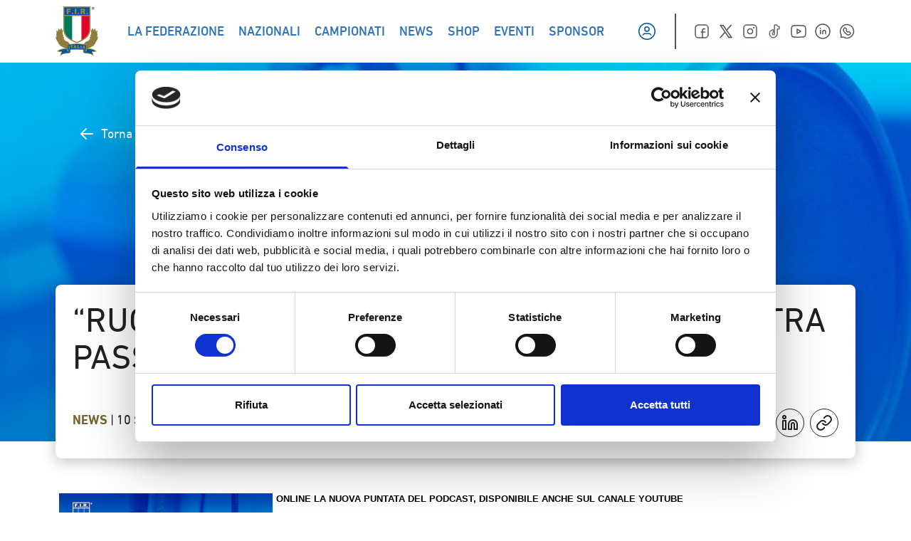

--- FILE ---
content_type: text/html; charset=UTF-8
request_url: https://federugby.it/rugby-passione-italiana-leo-ghiraldini-tra-passato-presente-e-futuro/
body_size: 35677
content:
<!doctype html>
<html lang="it-IT">

<head><meta charset="UTF-8"><script>if(navigator.userAgent.match(/MSIE|Internet Explorer/i)||navigator.userAgent.match(/Trident\/7\..*?rv:11/i)){var href=document.location.href;if(!href.match(/[?&]nowprocket/)){if(href.indexOf("?")==-1){if(href.indexOf("#")==-1){document.location.href=href+"?nowprocket=1"}else{document.location.href=href.replace("#","?nowprocket=1#")}}else{if(href.indexOf("#")==-1){document.location.href=href+"&nowprocket=1"}else{document.location.href=href.replace("#","&nowprocket=1#")}}}}</script><script>class RocketLazyLoadScripts{constructor(){this.v="1.2.4",this.triggerEvents=["keydown","mousedown","mousemove","touchmove","touchstart","touchend","wheel"],this.userEventHandler=this._triggerListener.bind(this),this.touchStartHandler=this._onTouchStart.bind(this),this.touchMoveHandler=this._onTouchMove.bind(this),this.touchEndHandler=this._onTouchEnd.bind(this),this.clickHandler=this._onClick.bind(this),this.interceptedClicks=[],window.addEventListener("pageshow",t=>{this.persisted=t.persisted}),window.addEventListener("DOMContentLoaded",()=>{this._preconnect3rdParties()}),this.delayedScripts={normal:[],async:[],defer:[]},this.trash=[],this.allJQueries=[]}_addUserInteractionListener(t){if(document.hidden){t._triggerListener();return}this.triggerEvents.forEach(e=>window.addEventListener(e,t.userEventHandler,{passive:!0})),window.addEventListener("touchstart",t.touchStartHandler,{passive:!0}),window.addEventListener("mousedown",t.touchStartHandler),document.addEventListener("visibilitychange",t.userEventHandler)}_removeUserInteractionListener(){this.triggerEvents.forEach(t=>window.removeEventListener(t,this.userEventHandler,{passive:!0})),document.removeEventListener("visibilitychange",this.userEventHandler)}_onTouchStart(t){"HTML"!==t.target.tagName&&(window.addEventListener("touchend",this.touchEndHandler),window.addEventListener("mouseup",this.touchEndHandler),window.addEventListener("touchmove",this.touchMoveHandler,{passive:!0}),window.addEventListener("mousemove",this.touchMoveHandler),t.target.addEventListener("click",this.clickHandler),this._renameDOMAttribute(t.target,"onclick","rocket-onclick"),this._pendingClickStarted())}_onTouchMove(t){window.removeEventListener("touchend",this.touchEndHandler),window.removeEventListener("mouseup",this.touchEndHandler),window.removeEventListener("touchmove",this.touchMoveHandler,{passive:!0}),window.removeEventListener("mousemove",this.touchMoveHandler),t.target.removeEventListener("click",this.clickHandler),this._renameDOMAttribute(t.target,"rocket-onclick","onclick"),this._pendingClickFinished()}_onTouchEnd(){window.removeEventListener("touchend",this.touchEndHandler),window.removeEventListener("mouseup",this.touchEndHandler),window.removeEventListener("touchmove",this.touchMoveHandler,{passive:!0}),window.removeEventListener("mousemove",this.touchMoveHandler)}_onClick(t){t.target.removeEventListener("click",this.clickHandler),this._renameDOMAttribute(t.target,"rocket-onclick","onclick"),this.interceptedClicks.push(t),t.preventDefault(),t.stopPropagation(),t.stopImmediatePropagation(),this._pendingClickFinished()}_replayClicks(){window.removeEventListener("touchstart",this.touchStartHandler,{passive:!0}),window.removeEventListener("mousedown",this.touchStartHandler),this.interceptedClicks.forEach(t=>{t.target.dispatchEvent(new MouseEvent("click",{view:t.view,bubbles:!0,cancelable:!0}))})}_waitForPendingClicks(){return new Promise(t=>{this._isClickPending?this._pendingClickFinished=t:t()})}_pendingClickStarted(){this._isClickPending=!0}_pendingClickFinished(){this._isClickPending=!1}_renameDOMAttribute(t,e,r){t.hasAttribute&&t.hasAttribute(e)&&(event.target.setAttribute(r,event.target.getAttribute(e)),event.target.removeAttribute(e))}_triggerListener(){this._removeUserInteractionListener(this),"loading"===document.readyState?document.addEventListener("DOMContentLoaded",this._loadEverythingNow.bind(this)):this._loadEverythingNow()}_preconnect3rdParties(){let t=[];document.querySelectorAll("script[type=rocketlazyloadscript][data-rocket-src]").forEach(e=>{let r=e.getAttribute("data-rocket-src");if(r&&0!==r.indexOf("data:")){0===r.indexOf("//")&&(r=location.protocol+r);try{let i=new URL(r).origin;i!==location.origin&&t.push({src:i,crossOrigin:e.crossOrigin||"module"===e.getAttribute("data-rocket-type")})}catch(n){}}}),t=[...new Map(t.map(t=>[JSON.stringify(t),t])).values()],this._batchInjectResourceHints(t,"preconnect")}async _loadEverythingNow(){this.lastBreath=Date.now(),this._delayEventListeners(),this._delayJQueryReady(this),this._handleDocumentWrite(),this._registerAllDelayedScripts(),this._preloadAllScripts(),await this._loadScriptsFromList(this.delayedScripts.normal),await this._loadScriptsFromList(this.delayedScripts.defer),await this._loadScriptsFromList(this.delayedScripts.async);try{await this._triggerDOMContentLoaded(),await this._pendingWebpackRequests(this),await this._triggerWindowLoad()}catch(t){console.error(t)}window.dispatchEvent(new Event("rocket-allScriptsLoaded")),this._waitForPendingClicks().then(()=>{this._replayClicks()}),this._emptyTrash()}_registerAllDelayedScripts(){document.querySelectorAll("script[type=rocketlazyloadscript]").forEach(t=>{t.hasAttribute("data-rocket-src")?t.hasAttribute("async")&&!1!==t.async?this.delayedScripts.async.push(t):t.hasAttribute("defer")&&!1!==t.defer||"module"===t.getAttribute("data-rocket-type")?this.delayedScripts.defer.push(t):this.delayedScripts.normal.push(t):this.delayedScripts.normal.push(t)})}async _transformScript(t){if(await this._littleBreath(),!0===t.noModule&&"noModule"in HTMLScriptElement.prototype){t.setAttribute("data-rocket-status","skipped");return}return new Promise(navigator.userAgent.indexOf("Firefox/")>0||""===navigator.vendor?e=>{let r=document.createElement("script");[...t.attributes].forEach(t=>{let e=t.nodeName;"type"!==e&&("data-rocket-type"===e&&(e="type"),"data-rocket-src"===e&&(e="src"),r.setAttribute(e,t.nodeValue))}),t.text&&(r.text=t.text),r.hasAttribute("src")?(r.addEventListener("load",e),r.addEventListener("error",e)):(r.text=t.text,e());try{t.parentNode.replaceChild(r,t)}catch(i){e()}}:e=>{function r(){t.setAttribute("data-rocket-status","failed"),e()}try{let i=t.getAttribute("data-rocket-type"),n=t.getAttribute("data-rocket-src");i?(t.type=i,t.removeAttribute("data-rocket-type")):t.removeAttribute("type"),t.addEventListener("load",function r(){t.setAttribute("data-rocket-status","executed"),e()}),t.addEventListener("error",r),n?(t.removeAttribute("data-rocket-src"),t.src=n):t.src="data:text/javascript;base64,"+window.btoa(unescape(encodeURIComponent(t.text)))}catch(s){r()}})}async _loadScriptsFromList(t){let e=t.shift();return e&&e.isConnected?(await this._transformScript(e),this._loadScriptsFromList(t)):Promise.resolve()}_preloadAllScripts(){this._batchInjectResourceHints([...this.delayedScripts.normal,...this.delayedScripts.defer,...this.delayedScripts.async],"preload")}_batchInjectResourceHints(t,e){var r=document.createDocumentFragment();t.forEach(t=>{let i=t.getAttribute&&t.getAttribute("data-rocket-src")||t.src;if(i){let n=document.createElement("link");n.href=i,n.rel=e,"preconnect"!==e&&(n.as="script"),t.getAttribute&&"module"===t.getAttribute("data-rocket-type")&&(n.crossOrigin=!0),t.crossOrigin&&(n.crossOrigin=t.crossOrigin),t.integrity&&(n.integrity=t.integrity),r.appendChild(n),this.trash.push(n)}}),document.head.appendChild(r)}_delayEventListeners(){let t={};function e(e,r){!function e(r){!t[r]&&(t[r]={originalFunctions:{add:r.addEventListener,remove:r.removeEventListener},eventsToRewrite:[]},r.addEventListener=function(){arguments[0]=i(arguments[0]),t[r].originalFunctions.add.apply(r,arguments)},r.removeEventListener=function(){arguments[0]=i(arguments[0]),t[r].originalFunctions.remove.apply(r,arguments)});function i(e){return t[r].eventsToRewrite.indexOf(e)>=0?"rocket-"+e:e}}(e),t[e].eventsToRewrite.push(r)}function r(t,e){let r=t[e];Object.defineProperty(t,e,{get:()=>r||function(){},set(i){t["rocket"+e]=r=i}})}e(document,"DOMContentLoaded"),e(window,"DOMContentLoaded"),e(window,"load"),e(window,"pageshow"),e(document,"readystatechange"),r(document,"onreadystatechange"),r(window,"onload"),r(window,"onpageshow")}_delayJQueryReady(t){let e;function r(t){return t.split(" ").map(t=>"load"===t||0===t.indexOf("load.")?"rocket-jquery-load":t).join(" ")}function i(i){if(i&&i.fn&&!t.allJQueries.includes(i)){i.fn.ready=i.fn.init.prototype.ready=function(e){return t.domReadyFired?e.bind(document)(i):document.addEventListener("rocket-DOMContentLoaded",()=>e.bind(document)(i)),i([])};let n=i.fn.on;i.fn.on=i.fn.init.prototype.on=function(){return this[0]===window&&("string"==typeof arguments[0]||arguments[0]instanceof String?arguments[0]=r(arguments[0]):"object"==typeof arguments[0]&&Object.keys(arguments[0]).forEach(t=>{let e=arguments[0][t];delete arguments[0][t],arguments[0][r(t)]=e})),n.apply(this,arguments),this},t.allJQueries.push(i)}e=i}i(window.jQuery),Object.defineProperty(window,"jQuery",{get:()=>e,set(t){i(t)}})}async _pendingWebpackRequests(t){let e=document.querySelector("script[data-webpack]");async function r(){return new Promise(t=>{e.addEventListener("load",t),e.addEventListener("error",t)})}e&&(await r(),await t._requestAnimFrame(),await t._pendingWebpackRequests(t))}async _triggerDOMContentLoaded(){this.domReadyFired=!0,await this._littleBreath(),document.dispatchEvent(new Event("rocket-DOMContentLoaded")),await this._littleBreath(),window.dispatchEvent(new Event("rocket-DOMContentLoaded")),await this._littleBreath(),document.dispatchEvent(new Event("rocket-readystatechange")),await this._littleBreath(),document.rocketonreadystatechange&&document.rocketonreadystatechange()}async _triggerWindowLoad(){await this._littleBreath(),window.dispatchEvent(new Event("rocket-load")),await this._littleBreath(),window.rocketonload&&window.rocketonload(),await this._littleBreath(),this.allJQueries.forEach(t=>t(window).trigger("rocket-jquery-load")),await this._littleBreath();let t=new Event("rocket-pageshow");t.persisted=this.persisted,window.dispatchEvent(t),await this._littleBreath(),window.rocketonpageshow&&window.rocketonpageshow({persisted:this.persisted})}_handleDocumentWrite(){let t=new Map;document.write=document.writeln=function(e){let r=document.currentScript;r||console.error("WPRocket unable to document.write this: "+e);let i=document.createRange(),n=r.parentElement,s=t.get(r);void 0===s&&(s=r.nextSibling,t.set(r,s));let a=document.createDocumentFragment();i.setStart(a,0),a.appendChild(i.createContextualFragment(e)),n.insertBefore(a,s)}}async _littleBreath(){Date.now()-this.lastBreath>45&&(await this._requestAnimFrame(),this.lastBreath=Date.now())}async _requestAnimFrame(){return document.hidden?new Promise(t=>setTimeout(t)):new Promise(t=>requestAnimationFrame(t))}_emptyTrash(){this.trash.forEach(t=>t.remove())}static run(){let t=new RocketLazyLoadScripts;t._addUserInteractionListener(t)}}RocketLazyLoadScripts.run();</script>
    
    <meta name="viewport" content="width=device-width, initial-scale=1">
    <link rel="profile" href="//gmpg.org/xfn/11">
    <link rel="icon" href="/favicon.ico" sizes="any"><!-- 32×32 -->
    <link rel="apple-touch-icon" sizes="180x180" href="/apple-touch-icon.png">
    <link rel="icon" type="image/png" sizes="32x32" href="/favicon-32x32.png">
    <link rel="icon" type="image/png" sizes="16x16" href="/favicon-16x16.png">
    <link rel="manifest" href="/site.webmanifest">
    <link rel="mask-icon" href="/safari-pinned-tab.svg" color="#5bbad5">
    <script type="rocketlazyloadscript" data-rocket-type="text/javascript">
	window.dataLayer = window.dataLayer || [];

	function gtag() {
		dataLayer.push(arguments);
	}

	gtag("consent", "default", {
		ad_personalization: "denied",
		ad_storage: "denied",
		ad_user_data: "denied",
		analytics_storage: "denied",
		functionality_storage: "denied",
		personalization_storage: "denied",
		security_storage: "granted",
		wait_for_update: 500,
	});
	gtag("set", "ads_data_redaction", true);
	</script>
<script type="text/javascript"
		id="Cookiebot"
		src="//consent.cookiebot.com/uc.js"
		data-implementation="wp"
		data-cbid="8368e09d-02ce-4299-b0f0-94cc19a22d14"
						data-culture="IT"
					 defer></script>
<meta name='robots' content='index, follow, max-image-preview:large, max-snippet:-1, max-video-preview:-1' />
	<style>img:is([sizes="auto" i], [sizes^="auto," i]) { contain-intrinsic-size: 3000px 1500px }</style>
	
	<!-- This site is optimized with the Yoast SEO plugin v25.2 - https://yoast.com/wordpress/plugins/seo/ -->
	<title>“RUGBY, PASSIONE ITALIANA”, LEO GHIRALDINI TRA PASSATO, PRESENTE E FUTURO - Federazione Italiana Rugby</title>
	<link rel="canonical" href="https://federugby.it/rugby-passione-italiana-leo-ghiraldini-tra-passato-presente-e-futuro/" />
	<meta property="og:locale" content="it_IT" />
	<meta property="og:type" content="article" />
	<meta property="og:title" content="“RUGBY, PASSIONE ITALIANA”, LEO GHIRALDINI TRA PASSATO, PRESENTE E FUTURO - Federazione Italiana Rugby" />
	<meta property="og:description" content="&nbsp; ONLINE LA NUOVA PUNTATA DEL PODCAST, DISPONIBILE ANCHE SUL CANALE YOUTUBE Roma &#8211; E’ Leonardo Ghiraldini, 104 caps azzurri e 17 volte capitano della Nazionale, l’ospite della puntata di “Rugby, passione italiana”, il podcast ufficiale di FIR disponibile da giovedì 10 settembre sul canale Soundcloud e sull’app ufficiale della FIR. Il trentacinquenne avanti padovano [&hellip;]" />
	<meta property="og:url" content="https://federugby.it/rugby-passione-italiana-leo-ghiraldini-tra-passato-presente-e-futuro/" />
	<meta property="og:site_name" content="Federazione Italiana Rugby" />
	<meta property="article:published_time" content="2020-09-10T11:31:04+00:00" />
	<meta property="og:image" content="https://federugby.it/wp-content/uploads/6n2020/RPI110920.jpg" />
	<meta property="og:image:width" content="600" />
	<meta property="og:image:height" content="600" />
	<meta property="og:image:type" content="image/jpeg" />
	<meta name="author" content="amedia" />
	<meta name="twitter:card" content="summary_large_image" />
	<meta name="twitter:label1" content="Scritto da" />
	<meta name="twitter:data1" content="amedia" />
	<meta name="twitter:label2" content="Tempo di lettura stimato" />
	<meta name="twitter:data2" content="1 minuto" />
	<script type="application/ld+json" class="yoast-schema-graph">{"@context":"https://schema.org","@graph":[{"@type":"WebPage","@id":"https://federugby.it/rugby-passione-italiana-leo-ghiraldini-tra-passato-presente-e-futuro/","url":"https://federugby.it/rugby-passione-italiana-leo-ghiraldini-tra-passato-presente-e-futuro/","name":"“RUGBY, PASSIONE ITALIANA”, LEO GHIRALDINI TRA PASSATO, PRESENTE E FUTURO - Federazione Italiana Rugby","isPartOf":{"@id":"https://federugby.it/#website"},"primaryImageOfPage":{"@id":"https://federugby.it/rugby-passione-italiana-leo-ghiraldini-tra-passato-presente-e-futuro/#primaryimage"},"image":{"@id":"https://federugby.it/rugby-passione-italiana-leo-ghiraldini-tra-passato-presente-e-futuro/#primaryimage"},"thumbnailUrl":"https://federugby.it/wp-content/uploads/6n2020/RPI110920.jpg","datePublished":"2020-09-10T11:31:04+00:00","author":{"@id":"https://federugby.it/#/schema/person/1023649d54af676b3b2aa5ab45f6b94e"},"breadcrumb":{"@id":"https://federugby.it/rugby-passione-italiana-leo-ghiraldini-tra-passato-presente-e-futuro/#breadcrumb"},"inLanguage":"it-IT","potentialAction":[{"@type":"ReadAction","target":["https://federugby.it/rugby-passione-italiana-leo-ghiraldini-tra-passato-presente-e-futuro/"]}]},{"@type":"ImageObject","inLanguage":"it-IT","@id":"https://federugby.it/rugby-passione-italiana-leo-ghiraldini-tra-passato-presente-e-futuro/#primaryimage","url":"https://federugby.it/wp-content/uploads/6n2020/RPI110920.jpg","contentUrl":"https://federugby.it/wp-content/uploads/6n2020/RPI110920.jpg","width":600,"height":600,"caption":"RPI110920"},{"@type":"BreadcrumbList","@id":"https://federugby.it/rugby-passione-italiana-leo-ghiraldini-tra-passato-presente-e-futuro/#breadcrumb","itemListElement":[{"@type":"ListItem","position":1,"name":"Home","item":"https://federugby.it/"},{"@type":"ListItem","position":2,"name":"“RUGBY, PASSIONE ITALIANA”, LEO GHIRALDINI TRA PASSATO, PRESENTE E FUTURO"}]},{"@type":"WebSite","@id":"https://federugby.it/#website","url":"https://federugby.it/","name":"Federazione Italiana Rugby","description":"","potentialAction":[{"@type":"SearchAction","target":{"@type":"EntryPoint","urlTemplate":"https://federugby.it/?s={search_term_string}"},"query-input":{"@type":"PropertyValueSpecification","valueRequired":true,"valueName":"search_term_string"}}],"inLanguage":"it-IT"},{"@type":"Person","@id":"https://federugby.it/#/schema/person/1023649d54af676b3b2aa5ab45f6b94e","name":"amedia","image":{"@type":"ImageObject","inLanguage":"it-IT","@id":"https://federugby.it/#/schema/person/image/","url":"https://secure.gravatar.com/avatar/b11c1590ff39f763f5c5a6ddbd224389?s=96&d=mm&r=g","contentUrl":"https://secure.gravatar.com/avatar/b11c1590ff39f763f5c5a6ddbd224389?s=96&d=mm&r=g","caption":"amedia"},"sameAs":["https://federugby.it"],"url":"https://federugby.it/author/amedia/"}]}</script>
	<!-- / Yoast SEO plugin. -->


<link rel='dns-prefetch' href='//appleid.cdn-apple.com' />
<link rel='dns-prefetch' href='//connect.facebook.net' />
<link rel="alternate" type="application/rss+xml" title="Federazione Italiana Rugby &raquo; Feed" href="//federugby.it/feed/" />
<link rel="alternate" type="application/rss+xml" title="Federazione Italiana Rugby &raquo; Feed dei commenti" href="//federugby.it/comments/feed/" />
<link rel="alternate" type="application/rss+xml" title="Federazione Italiana Rugby &raquo; “RUGBY, PASSIONE ITALIANA”, LEO GHIRALDINI TRA PASSATO, PRESENTE E FUTURO Feed dei commenti" href="//federugby.it/rugby-passione-italiana-leo-ghiraldini-tra-passato-presente-e-futuro/feed/" />
<script type="rocketlazyloadscript">
window._wpemojiSettings = {"baseUrl":"https:\/\/s.w.org\/images\/core\/emoji\/15.0.3\/72x72\/","ext":".png","svgUrl":"https:\/\/s.w.org\/images\/core\/emoji\/15.0.3\/svg\/","svgExt":".svg","source":{"concatemoji":"https:\/\/federugby.it\/wp-includes\/js\/wp-emoji-release.min.js?ver=6.7.1"}};
/*! This file is auto-generated */
!function(i,n){var o,s,e;function c(e){try{var t={supportTests:e,timestamp:(new Date).valueOf()};sessionStorage.setItem(o,JSON.stringify(t))}catch(e){}}function p(e,t,n){e.clearRect(0,0,e.canvas.width,e.canvas.height),e.fillText(t,0,0);var t=new Uint32Array(e.getImageData(0,0,e.canvas.width,e.canvas.height).data),r=(e.clearRect(0,0,e.canvas.width,e.canvas.height),e.fillText(n,0,0),new Uint32Array(e.getImageData(0,0,e.canvas.width,e.canvas.height).data));return t.every(function(e,t){return e===r[t]})}function u(e,t,n){switch(t){case"flag":return n(e,"\ud83c\udff3\ufe0f\u200d\u26a7\ufe0f","\ud83c\udff3\ufe0f\u200b\u26a7\ufe0f")?!1:!n(e,"\ud83c\uddfa\ud83c\uddf3","\ud83c\uddfa\u200b\ud83c\uddf3")&&!n(e,"\ud83c\udff4\udb40\udc67\udb40\udc62\udb40\udc65\udb40\udc6e\udb40\udc67\udb40\udc7f","\ud83c\udff4\u200b\udb40\udc67\u200b\udb40\udc62\u200b\udb40\udc65\u200b\udb40\udc6e\u200b\udb40\udc67\u200b\udb40\udc7f");case"emoji":return!n(e,"\ud83d\udc26\u200d\u2b1b","\ud83d\udc26\u200b\u2b1b")}return!1}function f(e,t,n){var r="undefined"!=typeof WorkerGlobalScope&&self instanceof WorkerGlobalScope?new OffscreenCanvas(300,150):i.createElement("canvas"),a=r.getContext("2d",{willReadFrequently:!0}),o=(a.textBaseline="top",a.font="600 32px Arial",{});return e.forEach(function(e){o[e]=t(a,e,n)}),o}function t(e){var t=i.createElement("script");t.src=e,t.defer=!0,i.head.appendChild(t)}"undefined"!=typeof Promise&&(o="wpEmojiSettingsSupports",s=["flag","emoji"],n.supports={everything:!0,everythingExceptFlag:!0},e=new Promise(function(e){i.addEventListener("DOMContentLoaded",e,{once:!0})}),new Promise(function(t){var n=function(){try{var e=JSON.parse(sessionStorage.getItem(o));if("object"==typeof e&&"number"==typeof e.timestamp&&(new Date).valueOf()<e.timestamp+604800&&"object"==typeof e.supportTests)return e.supportTests}catch(e){}return null}();if(!n){if("undefined"!=typeof Worker&&"undefined"!=typeof OffscreenCanvas&&"undefined"!=typeof URL&&URL.createObjectURL&&"undefined"!=typeof Blob)try{var e="postMessage("+f.toString()+"("+[JSON.stringify(s),u.toString(),p.toString()].join(",")+"));",r=new Blob([e],{type:"text/javascript"}),a=new Worker(URL.createObjectURL(r),{name:"wpTestEmojiSupports"});return void(a.onmessage=function(e){c(n=e.data),a.terminate(),t(n)})}catch(e){}c(n=f(s,u,p))}t(n)}).then(function(e){for(var t in e)n.supports[t]=e[t],n.supports.everything=n.supports.everything&&n.supports[t],"flag"!==t&&(n.supports.everythingExceptFlag=n.supports.everythingExceptFlag&&n.supports[t]);n.supports.everythingExceptFlag=n.supports.everythingExceptFlag&&!n.supports.flag,n.DOMReady=!1,n.readyCallback=function(){n.DOMReady=!0}}).then(function(){return e}).then(function(){var e;n.supports.everything||(n.readyCallback(),(e=n.source||{}).concatemoji?t(e.concatemoji):e.wpemoji&&e.twemoji&&(t(e.twemoji),t(e.wpemoji)))}))}((window,document),window._wpemojiSettings);
</script>
<style id='wp-emoji-styles-inline-css'>

	img.wp-smiley, img.emoji {
		display: inline !important;
		border: none !important;
		box-shadow: none !important;
		height: 1em !important;
		width: 1em !important;
		margin: 0 0.07em !important;
		vertical-align: -0.1em !important;
		background: none !important;
		padding: 0 !important;
	}
</style>
<link rel='stylesheet' id='wp-block-library-css' href='//federugby.it/wp-includes/css/dist/block-library/style.min.css?ver=6.7.1' media='all' />
<style id='global-styles-inline-css'>
:root{--wp--preset--aspect-ratio--square: 1;--wp--preset--aspect-ratio--4-3: 4/3;--wp--preset--aspect-ratio--3-4: 3/4;--wp--preset--aspect-ratio--3-2: 3/2;--wp--preset--aspect-ratio--2-3: 2/3;--wp--preset--aspect-ratio--16-9: 16/9;--wp--preset--aspect-ratio--9-16: 9/16;--wp--preset--color--black: #000000;--wp--preset--color--cyan-bluish-gray: #abb8c3;--wp--preset--color--white: #ffffff;--wp--preset--color--pale-pink: #f78da7;--wp--preset--color--vivid-red: #cf2e2e;--wp--preset--color--luminous-vivid-orange: #ff6900;--wp--preset--color--luminous-vivid-amber: #fcb900;--wp--preset--color--light-green-cyan: #7bdcb5;--wp--preset--color--vivid-green-cyan: #00d084;--wp--preset--color--pale-cyan-blue: #8ed1fc;--wp--preset--color--vivid-cyan-blue: #0693e3;--wp--preset--color--vivid-purple: #9b51e0;--wp--preset--color--background: #ffffff;--wp--preset--color--foreground: #212121;--wp--preset--color--primary: #0053A1;--wp--preset--color--secondary: #15803d;--wp--preset--color--tertiary: #76642E;--wp--preset--color--gradient: #00539f;--wp--preset--color--green: #00795D;--wp--preset--color--red: #DD052B;--wp--preset--color--gold: #9F8946;--wp--preset--color--medal: #86743A;--wp--preset--color--grafite: #2D2D2D;--wp--preset--color--silver: #F5F5F5;--wp--preset--color--lightgrey: #C9C8D3;--wp--preset--gradient--vivid-cyan-blue-to-vivid-purple: linear-gradient(135deg,rgba(6,147,227,1) 0%,rgb(155,81,224) 100%);--wp--preset--gradient--light-green-cyan-to-vivid-green-cyan: linear-gradient(135deg,rgb(122,220,180) 0%,rgb(0,208,130) 100%);--wp--preset--gradient--luminous-vivid-amber-to-luminous-vivid-orange: linear-gradient(135deg,rgba(252,185,0,1) 0%,rgba(255,105,0,1) 100%);--wp--preset--gradient--luminous-vivid-orange-to-vivid-red: linear-gradient(135deg,rgba(255,105,0,1) 0%,rgb(207,46,46) 100%);--wp--preset--gradient--very-light-gray-to-cyan-bluish-gray: linear-gradient(135deg,rgb(238,238,238) 0%,rgb(169,184,195) 100%);--wp--preset--gradient--cool-to-warm-spectrum: linear-gradient(135deg,rgb(74,234,220) 0%,rgb(151,120,209) 20%,rgb(207,42,186) 40%,rgb(238,44,130) 60%,rgb(251,105,98) 80%,rgb(254,248,76) 100%);--wp--preset--gradient--blush-light-purple: linear-gradient(135deg,rgb(255,206,236) 0%,rgb(152,150,240) 100%);--wp--preset--gradient--blush-bordeaux: linear-gradient(135deg,rgb(254,205,165) 0%,rgb(254,45,45) 50%,rgb(107,0,62) 100%);--wp--preset--gradient--luminous-dusk: linear-gradient(135deg,rgb(255,203,112) 0%,rgb(199,81,192) 50%,rgb(65,88,208) 100%);--wp--preset--gradient--pale-ocean: linear-gradient(135deg,rgb(255,245,203) 0%,rgb(182,227,212) 50%,rgb(51,167,181) 100%);--wp--preset--gradient--electric-grass: linear-gradient(135deg,rgb(202,248,128) 0%,rgb(113,206,126) 100%);--wp--preset--gradient--midnight: linear-gradient(135deg,rgb(2,3,129) 0%,rgb(40,116,252) 100%);--wp--preset--font-size--small: 13px;--wp--preset--font-size--medium: 20px;--wp--preset--font-size--large: 36px;--wp--preset--font-size--x-large: 42px;--wp--preset--spacing--20: 0.44rem;--wp--preset--spacing--30: 0.67rem;--wp--preset--spacing--40: 1rem;--wp--preset--spacing--50: 1.5rem;--wp--preset--spacing--60: 2.25rem;--wp--preset--spacing--70: 3.38rem;--wp--preset--spacing--80: 5.06rem;--wp--preset--shadow--natural: 6px 6px 9px rgba(0, 0, 0, 0.2);--wp--preset--shadow--deep: 12px 12px 50px rgba(0, 0, 0, 0.4);--wp--preset--shadow--sharp: 6px 6px 0px rgba(0, 0, 0, 0.2);--wp--preset--shadow--outlined: 6px 6px 0px -3px rgba(255, 255, 255, 1), 6px 6px rgba(0, 0, 0, 1);--wp--preset--shadow--crisp: 6px 6px 0px rgba(0, 0, 0, 1);}:root { --wp--style--global--content-size: 1156px;--wp--style--global--wide-size: 1400px; }:where(body) { margin: 0; }.wp-site-blocks > .alignleft { float: left; margin-right: 2em; }.wp-site-blocks > .alignright { float: right; margin-left: 2em; }.wp-site-blocks > .aligncenter { justify-content: center; margin-left: auto; margin-right: auto; }:where(.is-layout-flex){gap: 0.5em;}:where(.is-layout-grid){gap: 0.5em;}.is-layout-flow > .alignleft{float: left;margin-inline-start: 0;margin-inline-end: 2em;}.is-layout-flow > .alignright{float: right;margin-inline-start: 2em;margin-inline-end: 0;}.is-layout-flow > .aligncenter{margin-left: auto !important;margin-right: auto !important;}.is-layout-constrained > .alignleft{float: left;margin-inline-start: 0;margin-inline-end: 2em;}.is-layout-constrained > .alignright{float: right;margin-inline-start: 2em;margin-inline-end: 0;}.is-layout-constrained > .aligncenter{margin-left: auto !important;margin-right: auto !important;}.is-layout-constrained > :where(:not(.alignleft):not(.alignright):not(.alignfull)){max-width: var(--wp--style--global--content-size);margin-left: auto !important;margin-right: auto !important;}.is-layout-constrained > .alignwide{max-width: var(--wp--style--global--wide-size);}body .is-layout-flex{display: flex;}.is-layout-flex{flex-wrap: wrap;align-items: center;}.is-layout-flex > :is(*, div){margin: 0;}body .is-layout-grid{display: grid;}.is-layout-grid > :is(*, div){margin: 0;}body{padding-top: 0px;padding-right: 0px;padding-bottom: 0px;padding-left: 0px;}a:where(:not(.wp-element-button)){text-decoration: underline;}:root :where(.wp-element-button, .wp-block-button__link){background-color: #32373c;border-width: 0;color: #fff;font-family: inherit;font-size: inherit;line-height: inherit;padding: calc(0.667em + 2px) calc(1.333em + 2px);text-decoration: none;}.has-black-color{color: var(--wp--preset--color--black) !important;}.has-cyan-bluish-gray-color{color: var(--wp--preset--color--cyan-bluish-gray) !important;}.has-white-color{color: var(--wp--preset--color--white) !important;}.has-pale-pink-color{color: var(--wp--preset--color--pale-pink) !important;}.has-vivid-red-color{color: var(--wp--preset--color--vivid-red) !important;}.has-luminous-vivid-orange-color{color: var(--wp--preset--color--luminous-vivid-orange) !important;}.has-luminous-vivid-amber-color{color: var(--wp--preset--color--luminous-vivid-amber) !important;}.has-light-green-cyan-color{color: var(--wp--preset--color--light-green-cyan) !important;}.has-vivid-green-cyan-color{color: var(--wp--preset--color--vivid-green-cyan) !important;}.has-pale-cyan-blue-color{color: var(--wp--preset--color--pale-cyan-blue) !important;}.has-vivid-cyan-blue-color{color: var(--wp--preset--color--vivid-cyan-blue) !important;}.has-vivid-purple-color{color: var(--wp--preset--color--vivid-purple) !important;}.has-background-color{color: var(--wp--preset--color--background) !important;}.has-foreground-color{color: var(--wp--preset--color--foreground) !important;}.has-primary-color{color: var(--wp--preset--color--primary) !important;}.has-secondary-color{color: var(--wp--preset--color--secondary) !important;}.has-tertiary-color{color: var(--wp--preset--color--tertiary) !important;}.has-gradient-color{color: var(--wp--preset--color--gradient) !important;}.has-green-color{color: var(--wp--preset--color--green) !important;}.has-red-color{color: var(--wp--preset--color--red) !important;}.has-gold-color{color: var(--wp--preset--color--gold) !important;}.has-medal-color{color: var(--wp--preset--color--medal) !important;}.has-grafite-color{color: var(--wp--preset--color--grafite) !important;}.has-silver-color{color: var(--wp--preset--color--silver) !important;}.has-lightgrey-color{color: var(--wp--preset--color--lightgrey) !important;}.has-black-background-color{background-color: var(--wp--preset--color--black) !important;}.has-cyan-bluish-gray-background-color{background-color: var(--wp--preset--color--cyan-bluish-gray) !important;}.has-white-background-color{background-color: var(--wp--preset--color--white) !important;}.has-pale-pink-background-color{background-color: var(--wp--preset--color--pale-pink) !important;}.has-vivid-red-background-color{background-color: var(--wp--preset--color--vivid-red) !important;}.has-luminous-vivid-orange-background-color{background-color: var(--wp--preset--color--luminous-vivid-orange) !important;}.has-luminous-vivid-amber-background-color{background-color: var(--wp--preset--color--luminous-vivid-amber) !important;}.has-light-green-cyan-background-color{background-color: var(--wp--preset--color--light-green-cyan) !important;}.has-vivid-green-cyan-background-color{background-color: var(--wp--preset--color--vivid-green-cyan) !important;}.has-pale-cyan-blue-background-color{background-color: var(--wp--preset--color--pale-cyan-blue) !important;}.has-vivid-cyan-blue-background-color{background-color: var(--wp--preset--color--vivid-cyan-blue) !important;}.has-vivid-purple-background-color{background-color: var(--wp--preset--color--vivid-purple) !important;}.has-background-background-color{background-color: var(--wp--preset--color--background) !important;}.has-foreground-background-color{background-color: var(--wp--preset--color--foreground) !important;}.has-primary-background-color{background-color: var(--wp--preset--color--primary) !important;}.has-secondary-background-color{background-color: var(--wp--preset--color--secondary) !important;}.has-tertiary-background-color{background-color: var(--wp--preset--color--tertiary) !important;}.has-gradient-background-color{background-color: var(--wp--preset--color--gradient) !important;}.has-green-background-color{background-color: var(--wp--preset--color--green) !important;}.has-red-background-color{background-color: var(--wp--preset--color--red) !important;}.has-gold-background-color{background-color: var(--wp--preset--color--gold) !important;}.has-medal-background-color{background-color: var(--wp--preset--color--medal) !important;}.has-grafite-background-color{background-color: var(--wp--preset--color--grafite) !important;}.has-silver-background-color{background-color: var(--wp--preset--color--silver) !important;}.has-lightgrey-background-color{background-color: var(--wp--preset--color--lightgrey) !important;}.has-black-border-color{border-color: var(--wp--preset--color--black) !important;}.has-cyan-bluish-gray-border-color{border-color: var(--wp--preset--color--cyan-bluish-gray) !important;}.has-white-border-color{border-color: var(--wp--preset--color--white) !important;}.has-pale-pink-border-color{border-color: var(--wp--preset--color--pale-pink) !important;}.has-vivid-red-border-color{border-color: var(--wp--preset--color--vivid-red) !important;}.has-luminous-vivid-orange-border-color{border-color: var(--wp--preset--color--luminous-vivid-orange) !important;}.has-luminous-vivid-amber-border-color{border-color: var(--wp--preset--color--luminous-vivid-amber) !important;}.has-light-green-cyan-border-color{border-color: var(--wp--preset--color--light-green-cyan) !important;}.has-vivid-green-cyan-border-color{border-color: var(--wp--preset--color--vivid-green-cyan) !important;}.has-pale-cyan-blue-border-color{border-color: var(--wp--preset--color--pale-cyan-blue) !important;}.has-vivid-cyan-blue-border-color{border-color: var(--wp--preset--color--vivid-cyan-blue) !important;}.has-vivid-purple-border-color{border-color: var(--wp--preset--color--vivid-purple) !important;}.has-background-border-color{border-color: var(--wp--preset--color--background) !important;}.has-foreground-border-color{border-color: var(--wp--preset--color--foreground) !important;}.has-primary-border-color{border-color: var(--wp--preset--color--primary) !important;}.has-secondary-border-color{border-color: var(--wp--preset--color--secondary) !important;}.has-tertiary-border-color{border-color: var(--wp--preset--color--tertiary) !important;}.has-gradient-border-color{border-color: var(--wp--preset--color--gradient) !important;}.has-green-border-color{border-color: var(--wp--preset--color--green) !important;}.has-red-border-color{border-color: var(--wp--preset--color--red) !important;}.has-gold-border-color{border-color: var(--wp--preset--color--gold) !important;}.has-medal-border-color{border-color: var(--wp--preset--color--medal) !important;}.has-grafite-border-color{border-color: var(--wp--preset--color--grafite) !important;}.has-silver-border-color{border-color: var(--wp--preset--color--silver) !important;}.has-lightgrey-border-color{border-color: var(--wp--preset--color--lightgrey) !important;}.has-vivid-cyan-blue-to-vivid-purple-gradient-background{background: var(--wp--preset--gradient--vivid-cyan-blue-to-vivid-purple) !important;}.has-light-green-cyan-to-vivid-green-cyan-gradient-background{background: var(--wp--preset--gradient--light-green-cyan-to-vivid-green-cyan) !important;}.has-luminous-vivid-amber-to-luminous-vivid-orange-gradient-background{background: var(--wp--preset--gradient--luminous-vivid-amber-to-luminous-vivid-orange) !important;}.has-luminous-vivid-orange-to-vivid-red-gradient-background{background: var(--wp--preset--gradient--luminous-vivid-orange-to-vivid-red) !important;}.has-very-light-gray-to-cyan-bluish-gray-gradient-background{background: var(--wp--preset--gradient--very-light-gray-to-cyan-bluish-gray) !important;}.has-cool-to-warm-spectrum-gradient-background{background: var(--wp--preset--gradient--cool-to-warm-spectrum) !important;}.has-blush-light-purple-gradient-background{background: var(--wp--preset--gradient--blush-light-purple) !important;}.has-blush-bordeaux-gradient-background{background: var(--wp--preset--gradient--blush-bordeaux) !important;}.has-luminous-dusk-gradient-background{background: var(--wp--preset--gradient--luminous-dusk) !important;}.has-pale-ocean-gradient-background{background: var(--wp--preset--gradient--pale-ocean) !important;}.has-electric-grass-gradient-background{background: var(--wp--preset--gradient--electric-grass) !important;}.has-midnight-gradient-background{background: var(--wp--preset--gradient--midnight) !important;}.has-small-font-size{font-size: var(--wp--preset--font-size--small) !important;}.has-medium-font-size{font-size: var(--wp--preset--font-size--medium) !important;}.has-large-font-size{font-size: var(--wp--preset--font-size--large) !important;}.has-x-large-font-size{font-size: var(--wp--preset--font-size--x-large) !important;}
:where(.wp-block-post-template.is-layout-flex){gap: 1.25em;}:where(.wp-block-post-template.is-layout-grid){gap: 1.25em;}
:where(.wp-block-columns.is-layout-flex){gap: 2em;}:where(.wp-block-columns.is-layout-grid){gap: 2em;}
:root :where(.wp-block-pullquote){font-size: 1.5em;line-height: 1.6;}
</style>
<link data-minify="1" rel='stylesheet' id='yop-public-css' href='//federugby.it/wp-content/cache/min/1/wp-content/plugins/yop-poll/public/assets/css/yop-poll-public-6.5.37.css?ver=1767972963' media='all' />
<link data-minify="1" rel='stylesheet' id='vendors-style-css' href='//federugby.it/wp-content/cache/min/1/wp-content/themes/iquiisport/js/script.css?ver=1768589365' media='all' />
<link data-minify="1" rel='stylesheet' id='iquiisport-style-css' href='//federugby.it/wp-content/cache/background-css/federugby.it/wp-content/cache/min/1/wp-content/themes/iquiisport/style.css?ver=1767972963&wpr_t=1769456866' media='all' />
<link data-minify="1" rel='stylesheet' id='newsletter-css' href='//federugby.it/wp-content/cache/min/1/wp-content/plugins/newsletter/style.css?ver=1767972963' media='all' />
<style id='rocket-lazyload-inline-css'>
.rll-youtube-player{position:relative;padding-bottom:56.23%;height:0;overflow:hidden;max-width:100%;}.rll-youtube-player:focus-within{outline: 2px solid currentColor;outline-offset: 5px;}.rll-youtube-player iframe{position:absolute;top:0;left:0;width:100%;height:100%;z-index:100;background:0 0}.rll-youtube-player img{bottom:0;display:block;left:0;margin:auto;max-width:100%;width:100%;position:absolute;right:0;top:0;border:none;height:auto;-webkit-transition:.4s all;-moz-transition:.4s all;transition:.4s all}.rll-youtube-player img:hover{-webkit-filter:brightness(75%)}.rll-youtube-player .play{height:100%;width:100%;left:0;top:0;position:absolute;background:var(--wpr-bg-975bc9d4-66b0-4ce0-9852-0cd9319ddd72) no-repeat center;background-color: transparent !important;cursor:pointer;border:none;}.wp-embed-responsive .wp-has-aspect-ratio .rll-youtube-player{position:absolute;padding-bottom:0;width:100%;height:100%;top:0;bottom:0;left:0;right:0}
</style>
<script type="rocketlazyloadscript" data-rocket-src="//federugby.it/wp-includes/js/jquery/jquery.min.js?ver=3.7.1" id="jquery-core-js" defer></script>
<script type="rocketlazyloadscript" data-rocket-src="//federugby.it/wp-includes/js/jquery/jquery-migrate.min.js?ver=3.4.1" id="jquery-migrate-js" defer></script>
<script type="rocketlazyloadscript" data-minify="1" data-rocket-src="//federugby.it/wp-content/cache/min/1/appleauth/static/jsapi/appleid/1/it_IT/appleid.auth.js?ver=1767972963" id="apple-signin-api-js" defer></script>
<script id="yop-public-js-extra">
var objectL10n = {"yopPollParams":{"urlParams":{"ajax":"https:\/\/federugby.it\/wp-admin\/admin-ajax.php","wpLogin":"https:\/\/federugby.it\/wp-login.php?redirect_to=https%3A%2F%2Ffederugby.it%2Fwp-admin%2Fadmin-ajax.php%3Faction%3Dyop_poll_record_wordpress_vote"},"apiParams":{"reCaptcha":{"siteKey":""},"reCaptchaV2Invisible":{"siteKey":""},"reCaptchaV3":{"siteKey":""},"hCaptcha":{"siteKey":""},"cloudflareTurnstile":{"siteKey":""}},"captchaParams":{"imgPath":"https:\/\/federugby.it\/wp-content\/plugins\/yop-poll\/public\/assets\/img\/","url":"https:\/\/federugby.it\/wp-content\/plugins\/yop-poll\/app.php","accessibilityAlt":"Sound icon","accessibilityTitle":"Accessibility option: listen to a question and answer it!","accessibilityDescription":"Type below the <strong>answer<\/strong> to what you hear. Numbers or words:","explanation":"Click or touch the <strong>ANSWER<\/strong>","refreshAlt":"Refresh\/reload icon","refreshTitle":"Refresh\/reload: get new images and accessibility option!"},"voteParams":{"invalidPoll":"Invalid Poll","noAnswersSelected":"Risposta non selezionata","minAnswersRequired":"At least {min_answers_allowed} answer(s) required","maxAnswersRequired":"A max of {max_answers_allowed} answer(s) accepted","noAnswerForOther":"No other answer entered","noValueForCustomField":"{custom_field_name} is required","tooManyCharsForCustomField":"Text for {custom_field_name} is too long","consentNotChecked":"You must agree to our terms and conditions","noCaptchaSelected":"Captcha is required","thankYou":"Grazie per il tuo voto"},"resultsParams":{"singleVote":"vote","multipleVotes":"votes","singleAnswer":"answer","multipleAnswers":"answers"}}};
</script>
<script type="rocketlazyloadscript" data-rocket-src="//federugby.it/wp-content/plugins/yop-poll/public/assets/js/yop-poll-public-6.5.37.min.js?ver=6.7.1" id="yop-public-js" defer></script>
<link rel="https://api.w.org/" href="//federugby.it/wp-json/" /><link rel="alternate" title="JSON" type="application/json" href="//federugby.it/wp-json/wp/v2/posts/19860" /><link rel="EditURI" type="application/rsd+xml" title="RSD" href="//federugby.it/xmlrpc.php?rsd" />
<meta name="generator" content="WordPress 6.7.1" />
<link rel='shortlink' href='//federugby.it/?p=19860' />
<link rel="alternate" title="oEmbed (JSON)" type="application/json+oembed" href="//federugby.it/wp-json/oembed/1.0/embed?url=https%3A%2F%2Ffederugby.it%2Frugby-passione-italiana-leo-ghiraldini-tra-passato-presente-e-futuro%2F" />
<link rel="alternate" title="oEmbed (XML)" type="text/xml+oembed" href="//federugby.it/wp-json/oembed/1.0/embed?url=https%3A%2F%2Ffederugby.it%2Frugby-passione-italiana-leo-ghiraldini-tra-passato-presente-e-futuro%2F&#038;format=xml" />
<meta property="og:type" content="article"><meta property="og:title" content="“RUGBY, PASSIONE ITALIANA”, LEO GHIRALDINI TRA PASSATO, PRESENTE E FUTURO"><meta property="og:description" content="&nbsp; ONLINE LA NUOVA PUNTATA DEL PODCAST, DISPONIBILE ANCHE SUL CANALE YOUTUBE Roma &#8211; E’ Leonardo Ghiraldini, 104 caps azzurri e 17 volte capitano della Nazionale, l’ospite della puntata di “Rugby, passione italiana”, il podcast ufficiale di FIR disponibile da giovedì 10 settembre sul canale Soundcloud e sull’app ufficiale della FIR. Il trentacinquenne avanti padovano [&hellip;]"><meta property="og:url" content="https://federugby.it/rugby-passione-italiana-leo-ghiraldini-tra-passato-presente-e-futuro/"><meta property="og:image" content="https://federugby.it/wp-content/uploads/6n2020/RPI110920.jpg"><meta name="twitter:card" content="summary_large_image"><meta name="twitter:image" content="https://federugby.it/wp-content/uploads/6n2020/RPI110920.jpg"><meta name="twitter:title" content="“RUGBY, PASSIONE ITALIANA”, LEO GHIRALDINI TRA PASSATO, PRESENTE E FUTURO"><meta name="twitter:description" content="&nbsp; ONLINE LA NUOVA PUNTATA DEL PODCAST, DISPONIBILE ANCHE SUL CANALE YOUTUBE Roma &#8211; E’ Leonardo Ghiraldini, 104 caps azzurri e 17 volte capitano della Nazionale, l’ospite della puntata di “Rugby, passione italiana”, il podcast ufficiale di FIR disponibile da giovedì 10 settembre sul canale Soundcloud e sull’app ufficiale della FIR. Il trentacinquenne avanti padovano [&hellip;]"><noscript><style id="rocket-lazyload-nojs-css">.rll-youtube-player, [data-lazy-src]{display:none !important;}</style></noscript>
<!-- Global site tag (gtag.js) - Google Analytics -->
<script type="rocketlazyloadscript" async src="//www.googletagmanager.com/gtag/js?id=GTM-59K6H77M>"></script>
<script type="rocketlazyloadscript">
window.dataLayer = window.dataLayer || [];

function gtag() {
    dataLayer.push(arguments);
}
gtag('js', new Date());
gtag('config', 'GTM-59K6H77M');
</script>

<script type="rocketlazyloadscript" async src="//www.googletagmanager.com/gtag/js?id=G-HE1Z92FLF2>"></script>
<script type="rocketlazyloadscript">
window.dataLayer = window.dataLayer || [];

function gtag() {
    dataLayer.push(arguments);
}
gtag('js', new Date());
gtag('config', 'G-HE1Z92FLF2');
</script>
<!-- Google Tag Manager -->
<script type="rocketlazyloadscript">(function(w,d,s,l,i){w[l]=w[l]||[];w[l].push({'gtm.start':
new Date().getTime(),event:'gtm.js'});var f=d.getElementsByTagName(s)[0],
j=d.createElement(s),dl=l!='dataLayer'?'&l='+l:'';j.async=true;j.src=
'https://www.googletagmanager.com/gtm.js?id='+i+dl;f.parentNode.insertBefore(j,f);
})(window,document,'script','dataLayer','GTM-59K6H77M');</script>
<!-- End Google Tag Manager -->
<style id="wpr-lazyload-bg"></style><style id="wpr-lazyload-bg-exclusion">:root{--wpr-bg-1a873323-4c40-4c75-84c8-abb775c5c73b: url('../../../../../../../../../../themes/iquiisport/assets/images/team_bg_mob.png');}:root{--wpr-bg-8849b5c8-56cc-4e68-a105-fd590002c0de: url('../../../../../../../../../../themes/iquiisport/assets/images/team_bg.png');}</style>
<noscript>
<style id="wpr-lazyload-bg-nostyle">:root{--wpr-bg-83aa4fbf-8c9d-4840-8df7-b146adc1513c: url('../../../../../../../../../../themes/iquiisport/assets/images/triangoli_white.jpg');}:root{--wpr-bg-94ba07a4-d804-4f6a-b630-3397db5ffa12: url('../../../../../../../../../../themes/iquiisport/assets/images/colosseo.png');}:root{--wpr-bg-3d6d77cf-00f0-40cc-a8a8-2a769a045aac: url('../../../../../../../../../../themes/iquiisport/assets/images/bg31.png');}:root{--wpr-bg-a52b46c1-ba3d-4a5a-9e7b-b367d208af4f: url('../../../../../../../../../../themes/iquiisport/assets/images/sample.jpg');}:root{--wpr-bg-efaec883-6de5-4bf4-b54a-756227f39b2e: url('../../../../../../../../../../themes/iquiisport/assets/images/bg22.png');}:root{--wpr-bg-85e3c215-00d8-48d1-87ea-cc8b29d07fe3: url('../../../../../../../../../../themes/iquiisport/assets/images/video1.png');}:root{--wpr-bg-abbf994f-afe2-4648-9011-f5cd19604ca8: url('../../../../../../../../../../themes/iquiisport/assets/images/video2.png');}:root{--wpr-bg-4dfac684-0a49-420e-b7ad-800a10c835b8: url('../../../../../../../../../../themes/iquiisport/assets/images/bg22mob.png');}:root{--wpr-bg-5f74abd1-b298-432f-a906-b4e33970f02f: url('../../../../../../../../../../themes/iquiisport/assets/images/triangoli_white.jpg');}:root{--wpr-bg-821950d5-6fe7-49a6-b528-7073d5834b45: url('../../../../../../../../../../themes/iquiisport/assets/images/bg222.png');}:root{--wpr-bg-975bc9d4-66b0-4ce0-9852-0cd9319ddd72: url('https://federugby.it/wp-content/plugins/wp-rocket/assets/img/youtube.png');}</style>
</noscript>
<script type="application/javascript">const rocket_pairs = [{"selector":".home-shop-section","style":":root{--wpr-bg-83aa4fbf-8c9d-4840-8df7-b146adc1513c: url('..\/..\/..\/..\/..\/..\/..\/..\/..\/..\/themes\/iquiisport\/assets\/images\/triangoli_white.jpg');}","hash":"83aa4fbf-8c9d-4840-8df7-b146adc1513c"},{"selector":".sidenav","style":":root{--wpr-bg-94ba07a4-d804-4f6a-b630-3397db5ffa12: url('..\/..\/..\/..\/..\/..\/..\/..\/..\/..\/themes\/iquiisport\/assets\/images\/colosseo.png');}","hash":"94ba07a4-d804-4f6a-b630-3397db5ffa12"},{"selector":"[url\\(\\'assets\\\/images\\\/bg31\\.png\\'\\)\\]","style":":root{--wpr-bg-3d6d77cf-00f0-40cc-a8a8-2a769a045aac: url('..\/..\/..\/..\/..\/..\/..\/..\/..\/..\/themes\/iquiisport\/assets\/images\/bg31.png');}","hash":"3d6d77cf-00f0-40cc-a8a8-2a769a045aac"},{"selector":"[url\\(\\'assets\\\/images\\\/sample\\.jpg\\'\\)\\]","style":":root{--wpr-bg-a52b46c1-ba3d-4a5a-9e7b-b367d208af4f: url('..\/..\/..\/..\/..\/..\/..\/..\/..\/..\/themes\/iquiisport\/assets\/images\/sample.jpg');}","hash":"a52b46c1-ba3d-4a5a-9e7b-b367d208af4f"},{"selector":"[url\\(\\'assets\\\/images\\\/bg22\\.png\\'\\)\\]","style":":root{--wpr-bg-efaec883-6de5-4bf4-b54a-756227f39b2e: url('..\/..\/..\/..\/..\/..\/..\/..\/..\/..\/themes\/iquiisport\/assets\/images\/bg22.png');}","hash":"efaec883-6de5-4bf4-b54a-756227f39b2e"},{"selector":"[url\\(\\'assets\\\/images\\\/video1\\.png\\'\\)\\]","style":":root{--wpr-bg-85e3c215-00d8-48d1-87ea-cc8b29d07fe3: url('..\/..\/..\/..\/..\/..\/..\/..\/..\/..\/themes\/iquiisport\/assets\/images\/video1.png');}","hash":"85e3c215-00d8-48d1-87ea-cc8b29d07fe3"},{"selector":"[url\\(\\'assets\\\/images\\\/video2\\.png\\'\\)\\]","style":":root{--wpr-bg-abbf994f-afe2-4648-9011-f5cd19604ca8: url('..\/..\/..\/..\/..\/..\/..\/..\/..\/..\/themes\/iquiisport\/assets\/images\/video2.png');}","hash":"abbf994f-afe2-4648-9011-f5cd19604ca8"},{"selector":"[url\\(\\'assets\\\/images\\\/bg22mob\\.png\\'\\)\\]","style":":root{--wpr-bg-4dfac684-0a49-420e-b7ad-800a10c835b8: url('..\/..\/..\/..\/..\/..\/..\/..\/..\/..\/themes\/iquiisport\/assets\/images\/bg22mob.png');}","hash":"4dfac684-0a49-420e-b7ad-800a10c835b8"},{"selector":"[url\\(\\'assets\\\/images\\\/triangoli_white\\.jpg\\'\\)\\]","style":":root{--wpr-bg-5f74abd1-b298-432f-a906-b4e33970f02f: url('..\/..\/..\/..\/..\/..\/..\/..\/..\/..\/themes\/iquiisport\/assets\/images\/triangoli_white.jpg');}","hash":"5f74abd1-b298-432f-a906-b4e33970f02f"},{"selector":"[url\\(\\'assets\\\/images\\\/bg222\\.png\\'\\)\\]","style":":root{--wpr-bg-821950d5-6fe7-49a6-b528-7073d5834b45: url('..\/..\/..\/..\/..\/..\/..\/..\/..\/..\/themes\/iquiisport\/assets\/images\/bg222.png');}","hash":"821950d5-6fe7-49a6-b528-7073d5834b45"},{"selector":".rll-youtube-player .play","style":":root{--wpr-bg-975bc9d4-66b0-4ce0-9852-0cd9319ddd72: url('https:\/\/federugby.it\/wp-content\/plugins\/wp-rocket\/assets\/img\/youtube.png');}","hash":"975bc9d4-66b0-4ce0-9852-0cd9319ddd72"}]; const rocket_excluded_pairs = [{"selector":"[url\\(\\'assets\\\/images\\\/team_bg_mob\\.png\\'\\)\\]","style":":root{--wpr-bg-1a873323-4c40-4c75-84c8-abb775c5c73b: url('..\/..\/..\/..\/..\/..\/..\/..\/..\/..\/themes\/iquiisport\/assets\/images\/team_bg_mob.png');}","hash":"1a873323-4c40-4c75-84c8-abb775c5c73b"},{"selector":"[url\\(\\'assets\\\/images\\\/team_bg\\.png\\'\\)\\]","style":":root{--wpr-bg-8849b5c8-56cc-4e68-a105-fd590002c0de: url('..\/..\/..\/..\/..\/..\/..\/..\/..\/..\/themes\/iquiisport\/assets\/images\/team_bg.png');}","hash":"8849b5c8-56cc-4e68-a105-fd590002c0de"}];</script></head>

<body class="post-template-default single single-post postid-19860 single-format-standard wp-embed-responsive">

<!-- Google Tag Manager (noscript) -->
<noscript><iframe src="https://www.googletagmanager.com/ns.html?id=GTM-59K6H77M"
height="0" width="0" style="display:none;visibility:hidden"></iframe></noscript>
<!-- End Google Tag Manager (noscript) -->

    
    <div id="page">

          <!-- Mobile Sidebar -->
 <div class="sidenav bg-primary text-white">
     <div class="container mx-auto">
         <div class="flex items-center h-18">
             <img class="w-[122px]" src="data:image/svg+xml,%3Csvg%20xmlns='http://www.w3.org/2000/svg'%20viewBox='0%200%200%200'%3E%3C/svg%3E" alt=" Federazione Italiana Rugby" alt="" data-lazy-src="//federugby.it/wp-content/themes/iquiisport/assets/images/logotype.png"><noscript><img class="w-[122px]" src="//federugby.it/wp-content/themes/iquiisport/assets/images/logotype.png" alt=" Federazione Italiana Rugby" alt=""></noscript>

             <!-- login -->
             <div class="ml-auto mr-4">
                  <!-- icona user -->
      <button class="open-login-modal">
         <svg class="hidden md:block" width="30" height="30" viewBox="0 0 30 30" fill="none" xmlns="http://www.w3.org/2000/svg">
             <circle cx="15" cy="15" r="11.25" stroke="#0053A1" stroke-width="1.5" stroke-linecap="round" stroke-linejoin="round" />
             <path d="M9.375 20C9.87114 18.8618 10.9945 18.1256 12.2362 18.125H17.7638C19.0055 18.1256 20.1289 18.8618 20.625 20" stroke="#0053A1" stroke-width="1.5" stroke-linecap="round" stroke-linejoin="round" />
             <circle cx="15" cy="11.875" r="3.125" stroke="#0053A1" stroke-width="1.5" stroke-linecap="round" stroke-linejoin="round" />
         </svg>
         <svg class="md:hidden" width="30" height="30" viewBox="0 0 32 32" fill="none" xmlns="http://www.w3.org/2000/svg">
            <circle cx="16" cy="16" r="12" stroke="white" stroke-width="1.5" stroke-linecap="round" stroke-linejoin="round"/>
            <path d="M10 21.3334C10.5292 20.1192 11.7275 19.334 13.0519 19.3334H18.9481C20.2725 19.334 21.4708 20.1192 22 21.3334" stroke="white" stroke-width="1.5" stroke-linecap="round" stroke-linejoin="round"/>
            <circle cx="16.0003" cy="12.6667" r="3.33333" stroke="white" stroke-width="1.5" stroke-linecap="round" stroke-linejoin="round"/>
        </svg>
     </button>
              </div>
             <!-- close btn -->
             <button id="close-btn" class="cursor-pointer z-50">
                 <svg width="32" height="32" viewBox="0 0 32 32" fill="none" xmlns="http://www.w3.org/2000/svg">
                     <path d="M24 8L8 24" stroke="white" stroke-width="2" stroke-linecap="round" stroke-linejoin="round" />
                     <path d="M8 8L24 24" stroke="white" stroke-width="2" stroke-linecap="round" stroke-linejoin="round" />
                 </svg>
             </button>
         </div>
         <nav class="relative h-mobilemenu overflow-y-auto">
             <div id="mobile-menu-container" class="menu-main-container"><ul id="mobile-menu" class="menu capitalize text-white" aria-label="submenu"><li id="menu-item-435308" class="menu-item menu-item-type-custom menu-item-object-custom menu-item-has-children has-sub"><a href="#"><span>La Federazione</span></a>
<div class='subpanel'><ul>
	<li id="menu-item-435294" class="menu-item menu-item-type-post_type menu-item-object-page"><a href="https://federugby.it/la-federazione/"><span>La F.I.R.</span></a></li>
	<li id="menu-item-435309" class="menu-item menu-item-type-post_type menu-item-object-page"><a href="https://federugby.it/storias/"><span>Storia</span></a></li>
	<li id="menu-item-435310" class="menu-item menu-item-type-post_type menu-item-object-page"><a href="https://federugby.it/organigramma/"><span>Organigramma</span></a></li>
	<li id="menu-item-435311" class="menu-item menu-item-type-post_type menu-item-object-page"><a href="https://federugby.it/area-tecnica/"><span>Area Tecnica</span></a></li>
	<li id="menu-item-435314" class="menu-item menu-item-type-post_type menu-item-object-page"><a href="https://federugby.it/dove-giocare-a-rugby/"><span>Dove giocare a Rugby</span></a></li>
	<li id="menu-item-435318" class="menu-item menu-item-type-post_type menu-item-object-page"><a href="https://federugby.it/player-development-program/"><span>Player Development Program – “Oltre la mischia”</span></a></li>
	<li id="menu-item-435312" class="menu-item menu-item-type-post_type menu-item-object-page"><a href="https://federugby.it/trasparenza/"><span>Trasparenza</span></a></li>
	<li id="menu-item-435319" class="menu-item menu-item-type-post_type menu-item-object-page"><a href="https://federugby.it/onorificenze/"><span>Benemerenze e Centurioni</span></a></li>
	<li id="menu-item-435313" class="menu-item menu-item-type-post_type menu-item-object-page"><a href="https://federugby.it/responsabilita-sociale/"><span>Responsabilità Sociale</span></a></li>
	<li id="menu-item-435315" class="menu-item menu-item-type-post_type menu-item-object-page"><a href="https://federugby.it/giustizia-sportiva/"><span>Giustizia Sportiva</span></a></li>
	<li id="menu-item-435316" class="menu-item menu-item-type-post_type menu-item-object-page"><a href="https://federugby.it/fir-documenti/"><span>Documenti</span></a></li>
	<li id="menu-item-435317" class="menu-item menu-item-type-post_type menu-item-object-page"><a href="https://federugby.it/contatti/"><span>Contatti</span></a></li>
</ul></div>
</li>
<li id="menu-item-435297" class="menu-item menu-item-type-custom menu-item-object-custom menu-item-has-children has-sub"><a href="#"><span>Nazionali</span></a>
<div class='subpanel'><ul>
	<li id="menu-item-435301" class="menu-item menu-item-type-post_type menu-item-object-page"><a href="https://federugby.it/team/"><span>Nazionale maschile</span></a></li>
	<li id="menu-item-435304" class="menu-item menu-item-type-post_type menu-item-object-page"><a href="https://federugby.it/team-2/"><span>Nazionale femmile</span></a></li>
	<li id="menu-item-435298" class="menu-item menu-item-type-post_type menu-item-object-page"><a href="https://federugby.it/nazionali/under-20/"><span>Under 20 maschile</span></a></li>
	<li id="menu-item-435299" class="menu-item menu-item-type-post_type menu-item-object-page"><a href="https://federugby.it/nazionali/under-20-femminile/"><span>Under 20 Femminile</span></a></li>
	<li id="menu-item-435306" class="menu-item menu-item-type-post_type menu-item-object-page"><a href="https://federugby.it/nazionali/news/"><span>News</span></a></li>
</ul></div>
</li>
<li id="menu-item-435285" class="menu-item menu-item-type-post_type menu-item-object-page"><a href="https://federugby.it/campionati/"><span>Campionati</span></a></li>
<li id="menu-item-435286" class="menu-item menu-item-type-taxonomy menu-item-object-category current-post-ancestor current-menu-parent current-post-parent menu-item-has-children has-sub"><a href="https://federugby.it/category/news/"><span>News</span></a>
<div class='subpanel'><ul>
	<li id="menu-item-435368" class="menu-item menu-item-type-post_type menu-item-object-page"><a href="https://federugby.it/news/"><span>News</span></a></li>
	<li id="menu-item-435366" class="menu-item menu-item-type-post_type menu-item-object-page"><a href="https://federugby.it/salastampa/"><span>Sala Stampa</span></a></li>
	<li id="menu-item-435367" class="menu-item menu-item-type-post_type menu-item-object-page"><a href="https://federugby.it/pubblicazioni-fir/"><span>Pubblicazioni</span></a></li>
</ul></div>
</li>
<li id="menu-item-435307" class="menu-item menu-item-type-custom menu-item-object-custom"><a href="https://www.macron.com/it/merchandising/rugby/nazionali/italia-rugby.html"><span>Shop</span></a></li>
<li id="menu-item-435322" class="menu-item menu-item-type-custom menu-item-object-custom menu-item-has-children has-sub"><a href="#"><span>Eventi</span></a>
<div class='subpanel'><ul>
	<li id="menu-item-435320" class="menu-item menu-item-type-post_type menu-item-object-page"><a href="https://federugby.it/gm6n/"><span>Guinness Sei Nazioni Maschile 2026</span></a></li>
	<li id="menu-item-435321" class="menu-item menu-item-type-post_type menu-item-object-page"><a href="https://federugby.it/partite-u-20/"><span>Sei Nazioni U20 2026</span></a></li>
	<li id="menu-item-435527" class="menu-item menu-item-type-post_type menu-item-object-page"><a href="https://federugby.it/guinness-womens-six-nations-2026/"><span>Guinness Women’s Six Nations 2026</span></a></li>
	<li id="menu-item-435365" class="menu-item menu-item-type-post_type menu-item-object-page"><a href="https://federugby.it/sostenibilita-e-inclusione/"><span>Sostenibilità e inclusione</span></a></li>
</ul></div>
</li>
<li id="menu-item-435290" class="menu-item menu-item-type-post_type menu-item-object-page"><a href="https://federugby.it/sponsors/"><span>Sponsor</span></a></li>
</ul></div>         </nav>
     </div> <!-- .container -->
     <div class="bg-grafite p-6 mt-auto absolute w-full bottom-0 left-0">
         <div class="flex justify-center">
                              <a class="mx-4" href="https://www.facebook.com/Federugby" target="_blank">
                     <svg width="26" height="26" viewBox="0 0 26 26" fill="none" xmlns="http://www.w3.org/2000/svg">
                         <path d="M19.4997 2.16675H16.2497C14.8131 2.16675 13.4353 2.73743 12.4195 3.75325C11.4037 4.76908 10.833 6.14683 10.833 7.58341V10.8334H7.58301V15.1667H10.833V23.8334H15.1663V15.1667H18.4163L19.4997 10.8334H15.1663V7.58341C15.1663 7.2961 15.2805 7.02055 15.4836 6.81738C15.6868 6.61422 15.9624 6.50008 16.2497 6.50008H19.4997V2.16675Z" stroke="#86743A" stroke-width="2" stroke-linecap="round" stroke-linejoin="round" />
                     </svg>
                 </a>
                                           <a class="mx-4" href="http://instagram.com/italrugby" target="_blank">
                     <svg width="26" height="26" viewBox="0 0 26 26" fill="none" xmlns="http://www.w3.org/2000/svg">
                         <path d="M18.417 2.16675H7.58366C4.59212 2.16675 2.16699 4.59187 2.16699 7.58342V18.4167C2.16699 21.4083 4.59212 23.8334 7.58366 23.8334H18.417C21.4085 23.8334 23.8337 21.4083 23.8337 18.4167V7.58342C23.8337 4.59187 21.4085 2.16675 18.417 2.16675Z" stroke="#86743A" stroke-width="2" stroke-linecap="round" stroke-linejoin="round" />
                         <path d="M17.3337 12.3176C17.4674 13.2192 17.3134 14.14 16.8936 14.949C16.4738 15.758 15.8096 16.4141 14.9954 16.8239C14.1813 17.2337 13.2587 17.3763 12.3588 17.2315C11.4589 17.0867 10.6276 16.6618 9.98308 16.0173C9.33858 15.3728 8.91371 14.5415 8.76891 13.6416C8.6241 12.7418 8.76674 11.8191 9.17652 11.005C9.5863 10.1908 10.2424 9.52663 11.0514 9.10684C11.8604 8.68705 12.7812 8.53305 13.6828 8.66675C14.6025 8.80312 15.4539 9.23167 16.1113 9.88908C16.7687 10.5465 17.1973 11.3979 17.3337 12.3176Z" stroke="#86743A" stroke-width="2" stroke-linecap="round" stroke-linejoin="round" />
                         <path d="M18.958 7.04175H18.9688" stroke="#86743A" stroke-width="2" stroke-linecap="round" stroke-linejoin="round" />
                     </svg>
                 </a>
                                           <a class="mx-4" href="https://twitter.com/federugby" target="_blank">
                     <svg width="26" height="26" viewBox="0 0 24 24" fill="none" xmlns="http://www.w3.org/2000/svg">
                         <path d="M13.8315 10.6306L20.3205 3.08148C20.3524 3.04444 20.3597 2.99224 20.3393 2.94785C20.3189 2.90345 20.2746 2.875 20.2257 2.875H18.6732C18.6368 2.875 18.6022 2.89089 18.5784 2.91852L12.9957 9.4132L8.54413 2.92925C8.52082 2.89529 8.48227 2.875 8.44108 2.875H3.20068C3.15428 2.875 3.11169 2.90071 3.09007 2.94177C3.06846 2.98283 3.07137 3.03249 3.09763 3.07075L9.91387 12.9989L3.10589 20.9185C3.07405 20.9556 3.0667 21.0078 3.08708 21.0522C3.10746 21.0965 3.15183 21.125 3.20068 21.125H4.75326C4.78969 21.125 4.82431 21.1091 4.84806 21.0815L10.7495 14.216L15.4559 21.0708C15.4792 21.1047 15.5177 21.125 15.5589 21.125H20.7993C20.8457 21.125 20.8883 21.0993 20.9099 21.0582C20.9315 21.0172 20.9286 20.9675 20.9023 20.9292L13.8315 10.6306ZM16.3545 19.7585L11.6543 13.0302C11.653 13.0281 11.6517 13.026 11.6503 13.024L10.9541 12.0275L5.55247 4.29471H7.63219L12.0649 10.6405L12.1674 10.5689L12.0649 10.6405L12.761 11.637L18.4342 19.7585H16.3545Z" fill="#86743A" stroke="#86743A" stroke-width="0.25" stroke-linejoin="round" />
                     </svg>

                 </a>
                                           <a class="mx-4" target="_blank" href="https://www.tiktok.com/@federugby?_t=8Z4rhnLnogg&_r=1">
                     <svg width="26" height="26" viewBox="0 0 26 26" fill="none" xmlns="http://www.w3.org/2000/svg">
                         <path d="M19.027 4.87137C18.9234 4.80232 18.8198 4.80232 18.7162 4.83684C17.8529 5.21659 16.9551 4.94041 16.4371 4.24997C16.1954 3.93927 16.0573 3.52501 16.0573 3.14527C16.0573 3.0417 16.0227 2.97266 15.9537 2.90361C15.8846 2.83457 15.8155 2.80005 15.7119 2.80005H12.1897C11.9825 2.80005 11.8444 2.93814 11.8444 3.14527V15.4004V15.4694C11.7753 16.0908 11.2918 16.5396 10.6703 16.5396C10.0142 16.5396 9.46166 15.9872 9.46166 15.3313C9.46166 14.7099 9.91057 14.2266 10.5321 14.1576C10.7048 14.1231 10.8429 13.985 10.8429 13.8124V9.80781C10.8429 9.60068 10.7048 9.46259 10.4976 9.46259H10.4286C7.25162 9.60068 4.80005 12.1553 4.80005 15.3313C4.80005 18.5764 7.42447 21.2001 10.6705 21.2001C13.7093 21.2001 16.2646 18.8526 16.5066 15.8493C16.5411 15.8148 16.5411 15.7458 16.5411 15.7113V9.04832C17.3008 9.22093 18.095 9.28998 18.9238 9.15189C19.0965 9.11737 19.2 8.97928 19.2 8.80667V5.14734C19.2 5.04378 19.131 4.94021 19.0274 4.87117L19.027 4.87137ZM18.509 8.53069C17.7148 8.59974 16.9896 8.53069 16.2644 8.28904C16.1608 8.25452 16.0573 8.28904 15.9537 8.32356C15.8501 8.3926 15.8155 8.49617 15.8155 8.59974V15.5732C15.8155 15.6077 15.8155 15.6422 15.781 15.6767C15.6083 18.3694 13.3292 20.5098 10.6355 20.5098C7.7694 20.5098 5.45576 18.1968 5.45576 15.3315C5.45576 12.6388 7.45861 10.4294 10.1174 10.1875V13.5362C9.32314 13.7778 8.73609 14.5028 8.73609 15.3313C8.73609 16.367 9.59939 17.23 10.6353 17.23C11.5677 17.23 12.3619 16.5396 12.5001 15.642C12.5346 15.6075 12.5346 15.5385 12.5346 15.5039V3.49029H15.4007C15.4698 3.93908 15.6425 4.31882 15.8842 4.66404C16.4712 5.45804 17.5072 5.87231 18.5086 5.63065L18.509 8.53069Z" stroke="#86743A" stroke-width="1" stroke-linecap="round" stroke-linejoin="round" />
                     </svg>
                 </a>
                                           <a class="mx-4" href="https://www.youtube.com/user/FedRugby?feature=mhum" target="_blank">
                     <svg width="26" height="26" viewBox="0 0 26 26" fill="none" xmlns="http://www.w3.org/2000/svg">
                         <path d="M24.4186 6.95492C24.2899 6.44078 24.0279 5.9697 23.6588 5.58928C23.2898 5.20885 22.8269 4.93254 22.317 4.78825C20.4536 4.33325 13.0003 4.33325 13.0003 4.33325C13.0003 4.33325 5.54696 4.33325 3.68363 4.83159C3.17364 4.97587 2.71077 5.25218 2.34175 5.63261C1.97274 6.01304 1.71065 6.48411 1.58196 6.99825C1.24094 8.88927 1.07413 10.8076 1.08363 12.7291C1.07147 14.665 1.23829 16.598 1.58196 18.5033C1.72383 19.0014 1.99179 19.4546 2.35995 19.8189C2.72811 20.1833 3.18402 20.4465 3.68363 20.5833C5.54696 21.0816 13.0003 21.0816 13.0003 21.0816C13.0003 21.0816 20.4536 21.0816 22.317 20.5833C22.8269 20.439 23.2898 20.1627 23.6588 19.7822C24.0279 19.4018 24.2899 18.9307 24.4186 18.4166C24.757 16.5398 24.9238 14.6361 24.917 12.7291C24.9291 10.7931 24.7623 8.86017 24.4186 6.95492V6.95492Z" stroke="#86743A" stroke-width="2" stroke-linecap="round" stroke-linejoin="round" />
                         <path d="M10.5625 16.2718L16.7917 12.7293L10.5625 9.18677V16.2718Z" stroke="#86743A" stroke-width="2" stroke-linecap="round" stroke-linejoin="round" />
                     </svg>
                 </a>
                          <!-- linkedin -->
                              <a class="mx-4" href="https://it.linkedin.com/company/federazione-italiana-rugby" target="_blank">
                     <svg width="24" height="24" viewBox="0 0 24 24" fill="none" xmlns="http://www.w3.org/2000/svg">
                         <path d="M8.64893 10.574V15.483" stroke="#86743A" stroke-width="1.5" stroke-linecap="round" stroke-linejoin="round" />
                         <path d="M11.9199 15.483V12.619C11.9199 11.489 12.8349 10.574 13.9649 10.574V10.574C15.0949 10.574 16.0099 11.489 16.0099 12.619V15.483" stroke="#86743A" stroke-width="1.5" stroke-linecap="round" stroke-linejoin="round" />
                         <path d="M8.64695 7.60799C8.53395 7.60799 8.44195 7.69999 8.44295 7.81299C8.44295 7.92599 8.53495 8.01799 8.64795 8.01799C8.76095 8.01799 8.85295 7.92599 8.85295 7.81299C8.85195 7.69899 8.75995 7.60799 8.64695 7.60799" stroke="#86743A" stroke-width="1.5" stroke-linecap="round" stroke-linejoin="round" />
                         <path d="M19.071 4.92899C22.976 8.83399 22.976 15.166 19.071 19.071C15.166 22.976 8.83399 22.976 4.92899 19.071C1.02399 15.166 1.02399 8.83399 4.92899 4.92899C8.83399 1.02399 15.166 1.02399 19.071 4.92899" stroke="#86743A" stroke-width="1.5" stroke-linecap="round" stroke-linejoin="round" />
                     </svg>
                 </a>
                                           <a class="mx-4" href="https://whatsapp.com/channel/0029Va2fxFJKQuJBnULROw1G" target="_blank">
                     <svg width="26" height="26" viewBox="0 0 26 26" fill="none" xmlns="http://www.w3.org/2000/svg">
                         <path fill-rule="evenodd" clip-rule="evenodd" d="M11.8378 11.8425C12.4194 12.7862 13.2139 13.5807 14.1576 14.1623L15.0479 13.6281C15.4362 13.3951 15.9285 13.4282 16.2821 13.7111L18.0101 15.0935C18.252 15.287 18.3995 15.5748 18.4153 15.8842C18.4311 16.1935 18.3138 16.4948 18.0929 16.712L17.3117 17.4801C16.2356 18.5412 14.5703 18.7209 13.2926 17.9138C11.2087 16.5659 9.43423 14.7914 8.08634 12.7075C7.27918 11.4298 7.45887 9.76441 8.52 8.68833L9.28808 7.90713C9.50524 7.68626 9.80657 7.56891 10.1159 7.58473C10.4253 7.60055 10.713 7.74803 10.9065 7.98991L12.289 9.71796C12.5718 10.0716 12.6049 10.5638 12.372 10.9521L11.8378 11.8425Z" stroke="#86743A" stroke-width="1.5" stroke-linecap="round" stroke-linejoin="round" />
                         <path fill-rule="evenodd" clip-rule="evenodd" d="M7.43987 21.6518L4.51812 22.1401C4.33592 22.1705 4.15025 22.111 4.01963 21.9804C3.88902 21.8498 3.82956 21.6641 3.85999 21.4819L4.34814 18.56C1.49713 14.129 2.44553 8.26142 6.54727 4.95422C10.649 1.64702 16.5843 1.96439 20.31 5.69012C24.0357 9.41586 24.353 15.3512 21.0457 19.4529C17.7384 23.5545 11.8708 24.5029 7.43987 21.6518Z" stroke="#86743A" stroke-width="1.5" stroke-linecap="round" stroke-linejoin="round" />
                     </svg>

                 </a>
                      </div>
         <div class="flex justify-center mt-5">
             <p class="text-silver opacity-50"> ©2023 Federazione Italiana Rugby</p>
         </div>

     </div>
 </div><header id="masthead" class="xl:bg-white fixed w-full top-0 left-0 z-10 md:z-20">

    <div class="flex container mx-auto justify-between">
        <a href="/" class="my-[9px] "><img
                src="data:image/svg+xml,%3Csvg%20xmlns='http://www.w3.org/2000/svg'%20viewBox='0%200%200%200'%3E%3C/svg%3E"
                alt="Federazione Italiana Rugby" data-lazy-src="//federugby.it/wp-content/themes/iquiisport/assets/images/logo.svg"><noscript><img
                src="//federugby.it/wp-content/themes/iquiisport/assets/images/logo.svg"
                alt="Federazione Italiana Rugby"></noscript>
        </a>

        <nav id="site-navigation" class="flex items-center ml-[41px]"
            aria-label="Main Navigation">
            <div id="cssmenu" class="hidden xl:block"><ul id="primary-menu" class="menu font-medium inline-flex text-primary" aria-label="submenu"><li class="menu-item menu-item-type-custom menu-item-object-custom menu-item-has-children has-sub"><a href="#"><span>La Federazione</span></a>
<div class='subpanel'><ul>
	<li class="menu-item menu-item-type-post_type menu-item-object-page"><a href="https://federugby.it/la-federazione/"><span>La F.I.R.</span></a></li>
	<li class="menu-item menu-item-type-post_type menu-item-object-page"><a href="https://federugby.it/storias/"><span>Storia</span></a></li>
	<li class="menu-item menu-item-type-post_type menu-item-object-page"><a href="https://federugby.it/organigramma/"><span>Organigramma</span></a></li>
	<li class="menu-item menu-item-type-post_type menu-item-object-page"><a href="https://federugby.it/area-tecnica/"><span>Area Tecnica</span></a></li>
	<li class="menu-item menu-item-type-post_type menu-item-object-page"><a href="https://federugby.it/dove-giocare-a-rugby/"><span>Dove giocare a Rugby</span></a></li>
	<li class="menu-item menu-item-type-post_type menu-item-object-page"><a href="https://federugby.it/player-development-program/"><span>Player Development Program – “Oltre la mischia”</span></a></li>
	<li class="menu-item menu-item-type-post_type menu-item-object-page"><a href="https://federugby.it/trasparenza/"><span>Trasparenza</span></a></li>
	<li class="menu-item menu-item-type-post_type menu-item-object-page"><a href="https://federugby.it/onorificenze/"><span>Benemerenze e Centurioni</span></a></li>
	<li class="menu-item menu-item-type-post_type menu-item-object-page"><a href="https://federugby.it/responsabilita-sociale/"><span>Responsabilità Sociale</span></a></li>
	<li class="menu-item menu-item-type-post_type menu-item-object-page"><a href="https://federugby.it/giustizia-sportiva/"><span>Giustizia Sportiva</span></a></li>
	<li class="menu-item menu-item-type-post_type menu-item-object-page"><a href="https://federugby.it/fir-documenti/"><span>Documenti</span></a></li>
	<li class="menu-item menu-item-type-post_type menu-item-object-page"><a href="https://federugby.it/contatti/"><span>Contatti</span></a></li>
</ul></div>
</li>
<li class="menu-item menu-item-type-custom menu-item-object-custom menu-item-has-children has-sub"><a href="#"><span>Nazionali</span></a>
<div class='subpanel'><ul>
	<li class="menu-item menu-item-type-post_type menu-item-object-page"><a href="https://federugby.it/team/"><span>Nazionale maschile</span></a></li>
	<li class="menu-item menu-item-type-post_type menu-item-object-page"><a href="https://federugby.it/team-2/"><span>Nazionale femmile</span></a></li>
	<li class="menu-item menu-item-type-post_type menu-item-object-page"><a href="https://federugby.it/nazionali/under-20/"><span>Under 20 maschile</span></a></li>
	<li class="menu-item menu-item-type-post_type menu-item-object-page"><a href="https://federugby.it/nazionali/under-20-femminile/"><span>Under 20 Femminile</span></a></li>
	<li class="menu-item menu-item-type-post_type menu-item-object-page"><a href="https://federugby.it/nazionali/news/"><span>News</span></a></li>
</ul></div>
</li>
<li class="menu-item menu-item-type-post_type menu-item-object-page"><a href="https://federugby.it/campionati/"><span>Campionati</span></a></li>
<li class="menu-item menu-item-type-taxonomy menu-item-object-category current-post-ancestor current-menu-parent current-post-parent menu-item-has-children has-sub"><a href="https://federugby.it/category/news/"><span>News</span></a>
<div class='subpanel'><ul>
	<li class="menu-item menu-item-type-post_type menu-item-object-page"><a href="https://federugby.it/news/"><span>News</span></a></li>
	<li class="menu-item menu-item-type-post_type menu-item-object-page"><a href="https://federugby.it/salastampa/"><span>Sala Stampa</span></a></li>
	<li class="menu-item menu-item-type-post_type menu-item-object-page"><a href="https://federugby.it/pubblicazioni-fir/"><span>Pubblicazioni</span></a></li>
</ul></div>
</li>
<li class="menu-item menu-item-type-custom menu-item-object-custom"><a href="https://www.macron.com/it/merchandising/rugby/nazionali/italia-rugby.html"><span>Shop</span></a></li>
<li class="menu-item menu-item-type-custom menu-item-object-custom menu-item-has-children has-sub"><a href="#"><span>Eventi</span></a>
<div class='subpanel'><ul>
	<li class="menu-item menu-item-type-post_type menu-item-object-page"><a href="https://federugby.it/gm6n/"><span>Guinness Sei Nazioni Maschile 2026</span></a></li>
	<li class="menu-item menu-item-type-post_type menu-item-object-page"><a href="https://federugby.it/partite-u-20/"><span>Sei Nazioni U20 2026</span></a></li>
	<li class="menu-item menu-item-type-post_type menu-item-object-page"><a href="https://federugby.it/guinness-womens-six-nations-2026/"><span>Guinness Women’s Six Nations 2026</span></a></li>
	<li class="menu-item menu-item-type-post_type menu-item-object-page"><a href="https://federugby.it/sostenibilita-e-inclusione/"><span>Sostenibilità e inclusione</span></a></li>
</ul></div>
</li>
<li class="menu-item menu-item-type-post_type menu-item-object-page"><a href="https://federugby.it/sponsors/"><span>Sponsor</span></a></li>
</ul></div>        </nav><!-- #site-navigation -->
        <div id="hamburger" class="xl:hidden bg-primary rounded-full p-2 border text-white self-center">
            <svg width="32" height="32" viewBox="0 0 32 32" fill="none" xmlns="http://www.w3.org/2000/svg">
                <path d="M4 16H28" stroke="white" stroke-width="2" stroke-linecap="round" stroke-linejoin="round" />
                <path d="M4 8H28" stroke="white" stroke-width="2" stroke-linecap="round" stroke-linejoin="round" />
                <path d="M4 24H28" stroke="white" stroke-width="2" stroke-linecap="round" stroke-linejoin="round" />
            </svg>

        </div>
        <div class="hidden xl:flex ml-auto items-center ">
             <!-- icona user -->
      <button class="open-login-modal">
         <svg class="hidden md:block" width="30" height="30" viewBox="0 0 30 30" fill="none" xmlns="http://www.w3.org/2000/svg">
             <circle cx="15" cy="15" r="11.25" stroke="#0053A1" stroke-width="1.5" stroke-linecap="round" stroke-linejoin="round" />
             <path d="M9.375 20C9.87114 18.8618 10.9945 18.1256 12.2362 18.125H17.7638C19.0055 18.1256 20.1289 18.8618 20.625 20" stroke="#0053A1" stroke-width="1.5" stroke-linecap="round" stroke-linejoin="round" />
             <circle cx="15" cy="11.875" r="3.125" stroke="#0053A1" stroke-width="1.5" stroke-linecap="round" stroke-linejoin="round" />
         </svg>
         <svg class="md:hidden" width="30" height="30" viewBox="0 0 32 32" fill="none" xmlns="http://www.w3.org/2000/svg">
            <circle cx="16" cy="16" r="12" stroke="white" stroke-width="1.5" stroke-linecap="round" stroke-linejoin="round"/>
            <path d="M10 21.3334C10.5292 20.1192 11.7275 19.334 13.0519 19.3334H18.9481C20.2725 19.334 21.4708 20.1192 22 21.3334" stroke="white" stroke-width="1.5" stroke-linecap="round" stroke-linejoin="round"/>
            <circle cx="16.0003" cy="12.6667" r="3.33333" stroke="white" stroke-width="1.5" stroke-linecap="round" stroke-linejoin="round"/>
        </svg>
     </button>
             <div class="mx-6 border border-stroke h-[50px]"></div>
            <!-- facebook -->
    <a target="_blank" href="https://www.facebook.com/Federugby">
        <svg width="24" height="24" viewBox="0 0 24 24" fill="none" xmlns="http://www.w3.org/2000/svg">
            <path fill-rule="evenodd" clip-rule="evenodd" d="M7.5 3H16.504C18.987 3 21 5.013 21 7.496V16.505C21 18.987 18.987 21 16.504 21H7.496C5.013 21 3 18.987 3 16.504V7.5C3 5.015 5.015 3 7.5 3V3Z" stroke="#565656" stroke-width="1.5" stroke-linecap="round" stroke-linejoin="round" />
            <path d="M11.1 12.9H16.5" stroke="#565656" stroke-width="1.5" stroke-linecap="round" stroke-linejoin="round" />
            <path d="M16.5 8.4H15.555C14.089 8.4 12.9 9.589 12.9 11.055V12V21" stroke="#565656" stroke-width="1.5" stroke-linecap="round" stroke-linejoin="round" />
        </svg>
    </a>
<!-- twitter -->
    <a class="ml-10px" target="_blank" href="https://twitter.com/federugby">
        <svg width="24" height="24" viewBox="0 0 24 24" fill="none" xmlns="http://www.w3.org/2000/svg">
            <path d="M13.8315 10.6306L20.3205 3.08148C20.3524 3.04444 20.3597 2.99224 20.3393 2.94785C20.3189 2.90345 20.2746 2.875 20.2257 2.875H18.6732C18.6368 2.875 18.6022 2.89089 18.5784 2.91852L12.9957 9.4132L8.54413 2.92925C8.52082 2.89529 8.48227 2.875 8.44108 2.875H3.20068C3.15428 2.875 3.11169 2.90071 3.09007 2.94177C3.06846 2.98283 3.07137 3.03249 3.09763 3.07075L9.91387 12.9989L3.10589 20.9185C3.07405 20.9556 3.0667 21.0078 3.08708 21.0522C3.10746 21.0965 3.15183 21.125 3.20068 21.125H4.75326C4.78969 21.125 4.82431 21.1091 4.84806 21.0815L10.7495 14.216L15.4559 21.0708C15.4792 21.1047 15.5177 21.125 15.5589 21.125H20.7993C20.8457 21.125 20.8883 21.0993 20.9099 21.0582C20.9315 21.0172 20.9286 20.9675 20.9023 20.9292L13.8315 10.6306ZM16.3545 19.7585L11.6543 13.0302C11.653 13.0281 11.6517 13.026 11.6503 13.024L10.9541 12.0275L5.55247 4.29471H7.63219L12.0649 10.6405L12.1674 10.5689L12.0649 10.6405L12.761 11.637L18.4342 19.7585H16.3545Z" fill="#565656" stroke="#565656" stroke-width="0.25" stroke-linejoin="round" />
        </svg>
    </a>
<!-- instagram -->
    <a class="ml-10px" target="_blank" href="http://instagram.com/italrugby">
        <svg width="24" height="24" viewBox="0 0 24 24" fill="none" xmlns="http://www.w3.org/2000/svg">
            <path fill-rule="evenodd" clip-rule="evenodd" d="M7.496 3H16.505C18.987 3 21 5.012 21 7.496V16.505C21 18.987 18.988 21 16.504 21H7.496C5.013 21 3 18.988 3 16.504V7.496C3 5.013 5.012 3 7.496 3V3Z" stroke="#565656" stroke-width="1.5" stroke-linecap="round" stroke-linejoin="round" />
            <path d="M16.949 6.713C16.763 6.714 16.612 6.865 16.612 7.051C16.612 7.237 16.764 7.388 16.95 7.388C17.136 7.388 17.287 7.237 17.287 7.051C17.288 6.864 17.136 6.713 16.949 6.713" stroke="#565656" stroke-width="1.5" stroke-linecap="round" stroke-linejoin="round" />
            <path d="M14.5456 9.45442C15.9515 10.8603 15.9515 13.1397 14.5456 14.5456C13.1397 15.9515 10.8603 15.9515 9.45444 14.5456C8.04855 13.1397 8.04855 10.8603 9.45444 9.45442C10.8603 8.04853 13.1397 8.04853 14.5456 9.45442" stroke="#565656" stroke-width="1.5" stroke-linecap="round" stroke-linejoin="round" />
        </svg>
    </a>
<!-- tiktok -->
    <a class="ml-10px" target="_blank" href="https://www.tiktok.com/@federugby?_t=8Z4rhnLnogg&_r=1">
        <svg width="24" height="24" viewBox="0 0 24 24" fill="none" xmlns="http://www.w3.org/2000/svg">
            <path d="M19.027 4.87132C18.9234 4.80227 18.8198 4.80227 18.7162 4.83679C17.8529 5.21654 16.9551 4.94036 16.4371 4.24992C16.1954 3.93922 16.0573 3.52496 16.0573 3.14522C16.0573 3.04165 16.0227 2.97261 15.9537 2.90357C15.8846 2.83452 15.8155 2.8 15.7119 2.8H12.1897C11.9825 2.8 11.8444 2.93809 11.8444 3.14522V15.4003V15.4694C11.7753 16.0908 11.2918 16.5395 10.6703 16.5395C10.0142 16.5395 9.46166 15.9872 9.46166 15.3313C9.46166 14.7099 9.91057 14.2266 10.5321 14.1575C10.7048 14.123 10.8429 13.9849 10.8429 13.8123V9.80776C10.8429 9.60063 10.7048 9.46254 10.4976 9.46254H10.4286C7.25162 9.60063 4.80005 12.1552 4.80005 15.3313C4.80005 18.5763 7.42447 21.2 10.6705 21.2C13.7093 21.2 16.2646 18.8525 16.5066 15.8493C16.5411 15.8148 16.5411 15.7457 16.5411 15.7112V9.04827C17.3008 9.22088 18.095 9.28993 18.9238 9.15184C19.0965 9.11732 19.2 8.97923 19.2 8.80662V5.14729C19.2 5.04373 19.131 4.94016 19.0274 4.87112L19.027 4.87132ZM18.509 8.53064C17.7148 8.59969 16.9896 8.53064 16.2644 8.28899C16.1608 8.25447 16.0573 8.28899 15.9537 8.32351C15.8501 8.39255 15.8155 8.49612 15.8155 8.59969V15.5731C15.8155 15.6076 15.8155 15.6422 15.781 15.6767C15.6083 18.3694 13.3292 20.5098 10.6355 20.5098C7.7694 20.5098 5.45576 18.1968 5.45576 15.3315C5.45576 12.6388 7.45861 10.4293 10.1174 10.1875V13.5361C9.32314 13.7778 8.73609 14.5027 8.73609 15.3313C8.73609 16.3669 9.59939 17.23 10.6353 17.23C11.5677 17.23 12.3619 16.5395 12.5001 15.642C12.5346 15.6074 12.5346 15.5384 12.5346 15.5039V3.49024H15.4007C15.4698 3.93903 15.6425 4.31877 15.8842 4.66399C16.4712 5.45799 17.5072 5.87226 18.5086 5.6306L18.509 8.53064Z" fill="#565656" stroke="#565656" stroke-width="0.6" />
        </svg>
    </a>
<!-- youtube -->
    <a class="ml-10px" target="_blank" href="https://www.youtube.com/user/FedRugby?feature=mhum">
        <svg width="24" height="24" viewBox="0 0 24 24" fill="none" xmlns="http://www.w3.org/2000/svg">
            <path fill-rule="evenodd" clip-rule="evenodd" d="M21.583 6.373C21.354 5.369 20.676 4.577 19.814 4.305C18.255 3.818 12 3.818 12 3.818C12 3.818 5.748 3.818 4.186 4.305C3.327 4.573 2.649 5.365 2.417 6.373C2 8.195 2 12 2 12C2 12 2 15.805 2.417 17.627C2.646 18.631 3.324 19.423 4.186 19.695C5.748 20.182 12 20.182 12 20.182C12 20.182 18.255 20.182 19.814 19.695C20.673 19.427 21.351 18.635 21.583 17.627C22 15.805 22 12 22 12C22 12 22 8.195 21.583 6.373Z" stroke="#565656" stroke-width="1.5" stroke-linecap="round" stroke-linejoin="round" />
            <path fill-rule="evenodd" clip-rule="evenodd" d="M10.002 15L15.198 12L10.002 9V15Z" stroke="#565656" stroke-width="1.5" stroke-linecap="round" stroke-linejoin="round" />
        </svg>
    </a>
<!-- linkedin -->
    <a class="ml-10px" target="_blank" href="https://it.linkedin.com/company/federazione-italiana-rugby">
        <svg width="24" height="24" viewBox="0 0 24 24" fill="none" xmlns="http://www.w3.org/2000/svg">
            <path d="M8.64893 10.574V15.483" stroke="#565656" stroke-width="1.5" stroke-linecap="round" stroke-linejoin="round" />
            <path d="M11.9199 15.483V12.619C11.9199 11.489 12.8349 10.574 13.9649 10.574V10.574C15.0949 10.574 16.0099 11.489 16.0099 12.619V15.483" stroke="#565656" stroke-width="1.5" stroke-linecap="round" stroke-linejoin="round" />
            <path d="M8.64695 7.60799C8.53395 7.60799 8.44195 7.69999 8.44295 7.81299C8.44295 7.92599 8.53495 8.01799 8.64795 8.01799C8.76095 8.01799 8.85295 7.92599 8.85295 7.81299C8.85195 7.69899 8.75995 7.60799 8.64695 7.60799" stroke="#565656" stroke-width="1.5" stroke-linecap="round" stroke-linejoin="round" />
            <path d="M19.071 4.92899C22.976 8.83399 22.976 15.166 19.071 19.071C15.166 22.976 8.83399 22.976 4.92899 19.071C1.02399 15.166 1.02399 8.83399 4.92899 4.92899C8.83399 1.02399 15.166 1.02399 19.071 4.92899" stroke="#565656" stroke-width="1.5" stroke-linecap="round" stroke-linejoin="round" />
        </svg>
    </a>
<!-- telegram -->
    <a class="ml-10px" target="_blank" href="https://whatsapp.com/channel/0029Va2fxFJKQuJBnULROw1G">
        <svg width="24" height="24" viewBox="0 0 24 24" fill="none" xmlns="http://www.w3.org/2000/svg">
            <path fill-rule="evenodd" clip-rule="evenodd" d="M10.9272 10.9315C11.464 11.8026 12.1974 12.536 13.0685 13.0729L13.8904 12.5798C14.2488 12.3647 14.7032 12.3953 15.0296 12.6564L16.6247 13.9325C16.848 14.1111 16.9841 14.3767 16.9987 14.6623C17.0133 14.9479 16.905 15.226 16.7011 15.4265L15.98 16.1355C14.9867 17.1149 13.4495 17.2808 12.2701 16.5358C10.3465 15.2916 8.70851 13.6536 7.4643 11.73C6.71923 10.5506 6.8851 9.0133 7.8646 8.02L8.5736 7.29889C8.77406 7.095 9.05221 6.98668 9.33775 7.00128C9.6233 7.01589 9.88894 7.15203 10.0676 7.3753L11.3436 8.97042C11.6048 9.29681 11.6353 9.75118 11.4203 10.1096L10.9272 10.9315Z" stroke="#565656" stroke-width="1.5" stroke-linecap="round" stroke-linejoin="round" />
            <path fill-rule="evenodd" clip-rule="evenodd" d="M6.86748 19.9863L4.17048 20.437C4.0023 20.4651 3.83091 20.4102 3.71035 20.2896C3.58978 20.169 3.53489 19.9977 3.56298 19.8295L4.01358 17.1323C1.38189 13.0422 2.25733 7.62594 6.04355 4.57314C9.82977 1.52034 15.3085 1.81329 18.7476 5.25243C22.1867 8.69158 22.4796 14.1703 19.4267 17.9565C16.3739 21.7427 10.9576 22.618 6.86748 19.9863Z" stroke="#565656" stroke-width="1.5" stroke-linecap="round" stroke-linejoin="round" />
        </svg>
    </a>
        </div>

    </div>

</header><!-- #masthead -->
        <div id="content">
<section id="primary">
	<main id="main">

		<article id="post-19860" class="post-19860 post type-post status-publish format-standard has-post-thumbnail hentry category-news">

    <header id="single-news-header" class="entry-header bg-cover bg-no-repeat bg-center w-full h-newsmobile md:h-auto md:aspect-hero md:max-h-hero flex items-end" style="background-image: url('https://federugby.it/wp-content/uploads/6n2020/RPI110920.jpg')">
        <div class="container mx-auto h-full flex flex-col justify-between">
            <a class="btn-tertiary-white mt-24 md:mt-40 cursor-pointer" onclick="history.back()">
                <svg class="mr-2" width="24" height="24" viewBox="0 0 24 24" fill="none" xmlns="http://www.w3.org/2000/svg">
                    <path d="M20 12L4 12" stroke="white" stroke-width="2" stroke-linecap="round" stroke-linejoin="round" />
                    <path d="M10.9997 19L4 12L10.9999 5" stroke="white" stroke-width="2" stroke-linecap="round" stroke-linejoin="round" />
                </svg>
                Torna indietro
            </a>
            <div id="single-news-title" class="mt-40 md:mt-20 lg:mt-40 p-6 bg-white rounded-lg shadow-medium translate-y-6">
                <h2 class="entry-title mb-4">“RUGBY, PASSIONE ITALIANA”, LEO GHIRALDINI TRA PASSATO, PRESENTE E FUTURO</h2>                <div class="flex flex-col md:items-center md:flex-row md:justify-between">
                    <p class="mt-4 md:pt-4 md:pb-4">
                                                    <a href="https://federugby.it/news?c=news" class="text-tertiary font-bold uppercase">News                            </a>
                                                | <span><a href="https://federugby.it/rugby-passione-italiana-leo-ghiraldini-tra-passato-presente-e-futuro/" rel="bookmark"><time datetime="2020-09-10T11:31:04+02:00">10 Settembre 2020</time></a></span>
                    </p>
                    <div class="mt-6 flex">
                        
<a class="mr-2" target="_blank" href="https://www.facebook.com/sharer/sharer.php?u=https://federugby.it/rugby-passione-italiana-leo-ghiraldini-tra-passato-presente-e-futuro">
    <svg width="40" height="40" viewBox="0 0 40 40" fill="none" xmlns="http://www.w3.org/2000/svg">
        <path d="M26 10H23C21.6739 10 20.4021 10.5268 19.4645 11.4645C18.5268 12.4021 18 13.6739 18 15V18H15V22H18V30H22V22H25L26 18H22V15C22 14.7348 22.1054 14.4804 22.2929 14.2929C22.4804 14.1054 22.7348 14 23 14H26V10Z" stroke="#212121" stroke-width="2" stroke-linecap="round" stroke-linejoin="round" />
        <rect x="0.5" y="0.5" width="39" height="39" rx="19.5" stroke="#212121" />
    </svg>
</a>
<a class="mr-2" target="_blank" href="https://twitter.com/intent/tweet?text=https://federugby.it/rugby-passione-italiana-leo-ghiraldini-tra-passato-presente-e-futuro">
    <svg width="40" height="40" viewBox="0 0 40 40" fill="none" xmlns="http://www.w3.org/2000/svg">
        <path d="M21.8076 18.5452L28.8808 10.5H27.2046L21.063 17.4855L16.1577 10.5H10.5L17.9178 21.0634L10.5 29.5H12.1762L18.6619 22.123L23.8423 29.5H29.5L21.8072 18.5452H21.8076ZM19.5118 21.1564L18.7602 20.1046L12.7802 11.7347H15.3547L20.1807 18.4894L20.9323 19.5413L27.2054 28.3215H24.6309L19.5118 21.1568V21.1564Z" fill="#25282B" stroke="#25282B" stroke-width="0.5" stroke-linejoin="round" />
        <rect x="0.5" y="0.5" width="39" height="39" rx="19.5" stroke="#212121" />
    </svg>

</a>
<a class="mr-2" target="_blank" href="https://www.linkedin.com/sharing/share-offsite/?url=https://federugby.it/rugby-passione-italiana-leo-ghiraldini-tra-passato-presente-e-futuro">
    <svg width="40" height="40" viewBox="0 0 40 40" fill="none" xmlns="http://www.w3.org/2000/svg">
        <path d="M24 16C25.5913 16 27.1174 16.6321 28.2426 17.7574C29.3679 18.8826 30 20.4087 30 22V29H26V22C26 21.4696 25.7893 20.9609 25.4142 20.5858C25.0391 20.2107 24.5304 20 24 20C23.4696 20 22.9609 20.2107 22.5858 20.5858C22.2107 20.9609 22 21.4696 22 22V29H18V22C18 20.4087 18.6321 18.8826 19.7574 17.7574C20.8826 16.6321 22.4087 16 24 16V16Z" stroke="#212121" stroke-width="2" stroke-linecap="round" stroke-linejoin="round" />
        <path d="M14 17H10V29H14V17Z" stroke="#212121" stroke-width="2" stroke-linecap="round" stroke-linejoin="round" />
        <path d="M12 14C13.1046 14 14 13.1046 14 12C14 10.8954 13.1046 10 12 10C10.8954 10 10 10.8954 10 12C10 13.1046 10.8954 14 12 14Z" stroke="#212121" stroke-width="2" stroke-linecap="round" stroke-linejoin="round" />
        <rect x="0.5" y="0.5" width="39" height="39" rx="19.5" stroke="#212121" />
    </svg>
</a>
<a class="copyUrlButton" href="#">
    <svg width="40" height="40" viewBox="0 0 40 40" fill="none" xmlns="http://www.w3.org/2000/svg">
        <rect x="0.5" y="0.5" width="39" height="39" rx="19.5" stroke="#212121" />
        <path d="M18 21C18.4295 21.5741 18.9774 22.0491 19.6066 22.3929C20.2357 22.7367 20.9315 22.9411 21.6467 22.9923C22.3618 23.0435 23.0796 22.9403 23.7513 22.6897C24.4231 22.4392 25.0331 22.047 25.54 21.54L28.54 18.54C29.4508 17.597 29.9548 16.3339 29.9434 15.023C29.932 13.712 29.4061 12.4579 28.4791 11.5309C27.5521 10.6038 26.298 10.078 24.987 10.0666C23.676 10.0552 22.413 10.5592 21.47 11.47L19.75 13.18" stroke="#212121" stroke-width="2" stroke-linecap="round" stroke-linejoin="round" />
        <path d="M22 19C21.5705 18.4259 21.0226 17.9508 20.3934 17.607C19.7642 17.2633 19.0684 17.0589 18.3533 17.0076C17.6382 16.9564 16.9204 17.0596 16.2486 17.3102C15.5769 17.5608 14.9668 17.9529 14.46 18.46L11.46 21.46C10.5492 22.403 10.0452 23.666 10.0566 24.977C10.068 26.288 10.5938 27.542 11.5209 28.4691C12.4479 29.3961 13.702 29.922 15.0129 29.9334C16.3239 29.9447 17.5869 29.4408 18.53 28.53L20.24 26.82" stroke="#212121" stroke-width="2" stroke-linecap="round" stroke-linejoin="round" />
    </svg>
</a>
<script type="rocketlazyloadscript">window.addEventListener('DOMContentLoaded', function() {
    jQuery( function($){ 
	// Funzione per copiare l'URL
	function copyURL() {
		// Selezioniamo e copiamo l'URL della pagina
		var url = window.location.href;
		// Creiamo un elemento temporaneo per copiare l'URL
		var tempInput = $("<input>");
		$("body").append(tempInput);
		tempInput.val(url).select();
		// Copiamo l'URL negli appunti del dispositivo
		document.execCommand("copy");
		tempInput.remove();
		alert("URL copiato: " + url);

	}

	// Aggiungiamo un gestore di eventi al bottone
	$(".copyUrlButton").click(function(event){
        event.preventDefault();
        event.stopImmediatePropagation();
		copyURL();
        
	});

});
});</script>                    </div>
                </div>
            </div>
        </div>
    </header><!-- .entry-header -->

    <div id="single-news-content" class="container mx-auto entry-content pt-8"> <!--il margine vie impostato via js -->
        <p>&nbsp;</p>
<p style="text-align: justify;"><span style="font-family: arial, helvetica, sans-serif; font-size: 10pt;"><strong><img fetchpriority="high" decoding="async" class=" alignleft size-full wp-image-19859" src="data:image/svg+xml,%3Csvg%20xmlns='http://www.w3.org/2000/svg'%20viewBox='0%200%20300%20300'%3E%3C/svg%3E" width="300" height="300" alt="RPI110920" style="margin: 5px; float: left;" data-lazy-srcset="//federugby.it/wp-content/uploads/6n2020/RPI110920.jpg 600w, //federugby.it/wp-content/uploads/6n2020/RPI110920-300x300.jpg 300w, //federugby.it/wp-content/uploads/6n2020/RPI110920-150x150.jpg 150w" data-lazy-sizes="(max-width: 300px) 100vw, 300px" data-lazy-src="//federugby.it/wp-content/uploads/6n2020/RPI110920.jpg" /><noscript><img fetchpriority="high" decoding="async" class=" alignleft size-full wp-image-19859" src="//federugby.it/wp-content/uploads/6n2020/RPI110920.jpg" width="300" height="300" alt="RPI110920" style="margin: 5px; float: left;" srcset="//federugby.it/wp-content/uploads/6n2020/RPI110920.jpg 600w, //federugby.it/wp-content/uploads/6n2020/RPI110920-300x300.jpg 300w, //federugby.it/wp-content/uploads/6n2020/RPI110920-150x150.jpg 150w" sizes="(max-width: 300px) 100vw, 300px" /></noscript></strong><strong><span style="font-family: arial, helvetica, sans-serif;">ONLINE LA NUOVA PUNTATA DEL PODCAST, DISPONIBILE ANCHE SUL CANALE YOUTUBE</span></strong></span></p>
<p style="text-align: justify;"><span style="font-family: arial, helvetica, sans-serif; font-size: 10pt;"><strong><i>Roma &#8211; </i></strong>E’ Leonardo Ghiraldini, 104 caps azzurri e 17 volte capitano della Nazionale, l’ospite della puntata di “Rugby, passione italiana”, il podcast ufficiale di FIR disponibile da giovedì 10 settembre sul canale <a href="Soundcloud.com/federugby">Soundcloud</a> e sull’<a href="app.federugby.it">app ufficiale della FIR</a>.</span></p>
<p style="text-align: justify;"><span style="font-family: arial, helvetica, sans-serif; font-size: 10pt;">Il trentacinquenne avanti padovano interviene dal raduno di Parma della Nazionale, a cui è stato invitato dal CT Franco Smith tra il 4 ed il 9 settembre in vista della finestra internazionale di autunno 2020.</span></p>
<p style="text-align: justify;"><span style="font-family: arial, helvetica, sans-serif; font-size: 10pt;">Una Nazionale con molti, moltissimi volti nuovi rispetto al gruppo che “Ghira”, il cui debutto in azzurro risale al 2006, ha conosciuto e in più di un’occasione guidato: i giovani, la figura di Franco Smith, un finale di carriera che inevitabilmente si avvicina ed il futuro dopo il rugby giocato sono solo alcuni dei temi affrontati in una puntata che ci porta a conoscere ancor più da vicino uno dei rugbisti azzurri più celebrati in Italia e all’estero.</span></p>
<p style="text-align: justify;"><span style="font-family: arial, helvetica, sans-serif; font-size: 10pt;">Nella puntata, disponibile in formato video anche sul canale <a href="youtube.com/fedrugby">YouTube della FIR</a>, spazio anche al lungo rapporto professionale e di amicizia con un’altra leggenda dell’Italrugby, Alessandro Zanni, ritiratosi nelle scorse settimane dallo sport agonistico.</span></p>
<p>&nbsp;</p>
    </div><!-- .entry-content -->

    <!-- gallery -->
        <!-- EOF gallery -->
    <footer class="entry-footer container mx-auto py-8">
                <div class="mt-6 flex justify-center">
            
<a class="mr-2" target="_blank" href="https://www.facebook.com/sharer/sharer.php?u=https://federugby.it/rugby-passione-italiana-leo-ghiraldini-tra-passato-presente-e-futuro">
    <svg width="40" height="40" viewBox="0 0 40 40" fill="none" xmlns="http://www.w3.org/2000/svg">
        <path d="M26 10H23C21.6739 10 20.4021 10.5268 19.4645 11.4645C18.5268 12.4021 18 13.6739 18 15V18H15V22H18V30H22V22H25L26 18H22V15C22 14.7348 22.1054 14.4804 22.2929 14.2929C22.4804 14.1054 22.7348 14 23 14H26V10Z" stroke="#212121" stroke-width="2" stroke-linecap="round" stroke-linejoin="round" />
        <rect x="0.5" y="0.5" width="39" height="39" rx="19.5" stroke="#212121" />
    </svg>
</a>
<a class="mr-2" target="_blank" href="https://twitter.com/intent/tweet?text=https://federugby.it/rugby-passione-italiana-leo-ghiraldini-tra-passato-presente-e-futuro">
    <svg width="40" height="40" viewBox="0 0 40 40" fill="none" xmlns="http://www.w3.org/2000/svg">
        <path d="M21.8076 18.5452L28.8808 10.5H27.2046L21.063 17.4855L16.1577 10.5H10.5L17.9178 21.0634L10.5 29.5H12.1762L18.6619 22.123L23.8423 29.5H29.5L21.8072 18.5452H21.8076ZM19.5118 21.1564L18.7602 20.1046L12.7802 11.7347H15.3547L20.1807 18.4894L20.9323 19.5413L27.2054 28.3215H24.6309L19.5118 21.1568V21.1564Z" fill="#25282B" stroke="#25282B" stroke-width="0.5" stroke-linejoin="round" />
        <rect x="0.5" y="0.5" width="39" height="39" rx="19.5" stroke="#212121" />
    </svg>

</a>
<a class="mr-2" target="_blank" href="https://www.linkedin.com/sharing/share-offsite/?url=https://federugby.it/rugby-passione-italiana-leo-ghiraldini-tra-passato-presente-e-futuro">
    <svg width="40" height="40" viewBox="0 0 40 40" fill="none" xmlns="http://www.w3.org/2000/svg">
        <path d="M24 16C25.5913 16 27.1174 16.6321 28.2426 17.7574C29.3679 18.8826 30 20.4087 30 22V29H26V22C26 21.4696 25.7893 20.9609 25.4142 20.5858C25.0391 20.2107 24.5304 20 24 20C23.4696 20 22.9609 20.2107 22.5858 20.5858C22.2107 20.9609 22 21.4696 22 22V29H18V22C18 20.4087 18.6321 18.8826 19.7574 17.7574C20.8826 16.6321 22.4087 16 24 16V16Z" stroke="#212121" stroke-width="2" stroke-linecap="round" stroke-linejoin="round" />
        <path d="M14 17H10V29H14V17Z" stroke="#212121" stroke-width="2" stroke-linecap="round" stroke-linejoin="round" />
        <path d="M12 14C13.1046 14 14 13.1046 14 12C14 10.8954 13.1046 10 12 10C10.8954 10 10 10.8954 10 12C10 13.1046 10.8954 14 12 14Z" stroke="#212121" stroke-width="2" stroke-linecap="round" stroke-linejoin="round" />
        <rect x="0.5" y="0.5" width="39" height="39" rx="19.5" stroke="#212121" />
    </svg>
</a>
<a class="copyUrlButton" href="#">
    <svg width="40" height="40" viewBox="0 0 40 40" fill="none" xmlns="http://www.w3.org/2000/svg">
        <rect x="0.5" y="0.5" width="39" height="39" rx="19.5" stroke="#212121" />
        <path d="M18 21C18.4295 21.5741 18.9774 22.0491 19.6066 22.3929C20.2357 22.7367 20.9315 22.9411 21.6467 22.9923C22.3618 23.0435 23.0796 22.9403 23.7513 22.6897C24.4231 22.4392 25.0331 22.047 25.54 21.54L28.54 18.54C29.4508 17.597 29.9548 16.3339 29.9434 15.023C29.932 13.712 29.4061 12.4579 28.4791 11.5309C27.5521 10.6038 26.298 10.078 24.987 10.0666C23.676 10.0552 22.413 10.5592 21.47 11.47L19.75 13.18" stroke="#212121" stroke-width="2" stroke-linecap="round" stroke-linejoin="round" />
        <path d="M22 19C21.5705 18.4259 21.0226 17.9508 20.3934 17.607C19.7642 17.2633 19.0684 17.0589 18.3533 17.0076C17.6382 16.9564 16.9204 17.0596 16.2486 17.3102C15.5769 17.5608 14.9668 17.9529 14.46 18.46L11.46 21.46C10.5492 22.403 10.0452 23.666 10.0566 24.977C10.068 26.288 10.5938 27.542 11.5209 28.4691C12.4479 29.3961 13.702 29.922 15.0129 29.9334C16.3239 29.9447 17.5869 29.4408 18.53 28.53L20.24 26.82" stroke="#212121" stroke-width="2" stroke-linecap="round" stroke-linejoin="round" />
    </svg>
</a>
<script type="rocketlazyloadscript">window.addEventListener('DOMContentLoaded', function() {
    jQuery( function($){ 
	// Funzione per copiare l'URL
	function copyURL() {
		// Selezioniamo e copiamo l'URL della pagina
		var url = window.location.href;
		// Creiamo un elemento temporaneo per copiare l'URL
		var tempInput = $("<input>");
		$("body").append(tempInput);
		tempInput.val(url).select();
		// Copiamo l'URL negli appunti del dispositivo
		document.execCommand("copy");
		tempInput.remove();
		alert("URL copiato: " + url);

	}

	// Aggiungiamo un gestore di eventi al bottone
	$(".copyUrlButton").click(function(event){
        event.preventDefault();
        event.stopImmediatePropagation();
		copyURL();
        
	});

});
});</script>        </div>
            </footer><!-- .entry-footer -->

</article><!-- #post-${ID} -->

<!-- Correlati -->

	</main><!-- #main -->
</section><!-- #primary -->


	</div><!-- #content -->

	
<footer id="colophon" class="bg-grafite  text-white">

    <!-- footer barra blue -->
    <div class="bg-primary rounded-b-2xl">
        <div class="container mx-auto flex flex-wrap lg:flex-nowrap py-[18px] items-center">
            <img class="lg:w-auto w-48" src="data:image/svg+xml,%3Csvg%20xmlns='http://www.w3.org/2000/svg'%20viewBox='0%200%200%200'%3E%3C/svg%3E" alt="6 nations" data-lazy-src="//federugby.it/wp-content/themes/iquiisport/assets/images/logotype.png"><noscript><img class="lg:w-auto w-48" src="//federugby.it/wp-content/themes/iquiisport/assets/images/logotype.png" alt="6 nations"></noscript>
                        <div class="hidden lg:block ml-1 mr-6 border h-10 border-white lg:order-2"></div>
            <div class="ml-auto flex items-center order-1 lg:order-3">
                                    <p class="hidden lg:block text-sm leading-5 font-bold whitespace-nowrap text-white">Scarica l’app</p>
                                                    <a class="ml-6" href="https://apps.apple.com/us/app/federazione-italiana-rugby/id1074242258">
                        <svg width="40" height="41" viewBox="0 0 40 41" fill="none" xmlns="http://www.w3.org/2000/svg">
                            <g clip-path="url(#clip0_540_13462)">
                                <path d="M28.1598 26.0866C27.8573 26.7853 27.4993 27.4285 27.0845 28.0198C26.5191 28.826 26.0562 29.384 25.6994 29.6939C25.1463 30.2025 24.5537 30.463 23.9192 30.4778C23.4637 30.4778 22.9143 30.3482 22.2748 30.0852C21.6332 29.8235 21.0436 29.6939 20.5045 29.6939C19.9391 29.6939 19.3327 29.8235 18.6841 30.0852C18.0344 30.3482 17.5111 30.4852 17.111 30.4988C16.5025 30.5247 15.896 30.2568 15.2906 29.6939C14.9042 29.3568 14.4209 28.7791 13.8419 27.9606C13.2207 27.0865 12.7099 26.073 12.3098 24.9175C11.8813 23.6694 11.6665 22.4607 11.6665 21.2907C11.6665 19.9503 11.9561 18.7943 12.5362 17.8256C12.9921 17.0475 13.5987 16.4336 14.3578 15.983C15.1169 15.5324 15.9371 15.3028 16.8204 15.2881C17.3037 15.2881 17.9375 15.4376 18.7252 15.7314C19.5106 16.0263 20.0149 16.1758 20.236 16.1758C20.4013 16.1758 20.9615 16.0009 21.9112 15.6524C22.8094 15.3292 23.5674 15.1954 24.1883 15.2481C25.871 15.3839 27.1351 16.0472 27.9759 17.2423C26.471 18.1541 25.7265 19.4312 25.7414 21.0696C25.7549 22.3457 26.2179 23.4076 27.1277 24.2508C27.5401 24.6422 28.0006 24.9446 28.5129 25.1594C28.4018 25.4816 28.2845 25.7903 28.1598 26.0866ZM24.3007 10.9006C24.3007 11.9008 23.9352 12.8347 23.2069 13.6992C22.3279 14.7268 21.2647 15.3206 20.1118 15.2269C20.0971 15.1069 20.0886 14.9806 20.0886 14.8479C20.0886 13.8877 20.5066 12.86 21.2489 12.0198C21.6195 11.5944 22.0909 11.2407 22.6624 10.9585C23.2328 10.6805 23.7723 10.5268 24.2797 10.5005C24.2945 10.6342 24.3007 10.7679 24.3007 10.9006V10.9006Z" fill="white" />
                            </g>
                            <rect x="0.5" y="1" width="39" height="39" rx="19.5" stroke="white" />
                            <defs>
                                <clipPath id="clip0_540_13462">
                                    <rect width="20" height="20" fill="white" transform="translate(10 10.5)" />
                                </clipPath>
                            </defs>
                        </svg>
                    </a>
                                                    <a class="ml-5" href="https://play.google.com/store/apps/details?id=com.iquii.fir">
                        <svg width="40" height="41" viewBox="0 0 40 41" fill="none" xmlns="http://www.w3.org/2000/svg">
                            <g clip-path="url(#clip0_540_13465)">
                                <path d="M12.9102 12.938V28.062C12.9102 29.163 14.0982 29.855 15.0552 29.311L28.3632 21.749C29.3322 21.199 29.3322 19.802 28.3632 19.252L15.0552 11.689C14.0982 11.145 12.9102 11.837 12.9102 12.938V12.938Z" stroke="white" stroke-width="2" stroke-linecap="round" stroke-linejoin="round" />
                                <path d="M23.6997 16.6001L13.4897 29.2001" stroke="white" stroke-width="2" stroke-linecap="round" stroke-linejoin="round" />
                                <path d="M13.4897 11.7998L23.6997 24.3998" stroke="white" stroke-width="2" stroke-linecap="round" stroke-linejoin="round" />
                            </g>
                            <rect x="0.5" y="1" width="39" height="39" rx="19.5" stroke="white" />
                            <defs>
                                <clipPath id="clip0_540_13465">
                                    <rect width="24" height="24" fill="white" transform="translate(9 8.5)" />
                                </clipPath>
                            </defs>
                        </svg>
                    </a>
                            </div>
        </div>

    </div>

    <!-- footer barra grigia -->
    <div class="container mx-auto grid md:grid-cols-2 pt-7 lg:pt-6">
        <div class="order-1 lg:order-1 mt-4 md:mt-0">
            <p class="font-medium mb-2 text-white">©2023 FEDERAZIONE ITALIANA RUGBY</p>
            <p class="body-small mb-3 text-white"><span class="leading-4 font-bold">Sede operativa:</span> <br>
                Stadio Olimpico, Curva Nord, Foro Italico 00135 Roma</p>
            <p class="text-white body-small"><strong>CF:</strong> 97015510585            </p>
            <p class="text-white body-small"><strong>P.IVA:</strong> 02151961006            </p>
            <p class="text-white body-small"><strong>IBAN:</strong> IT08Y0100503309000000010122            </p> <br>
            <!--<p class="body-small mb-3 text-white"><span class="leading-4 font-bold">DPO: </span>Federico Masi - dpo@federugby.it</p>-->
        </div>
        <!-- sponsors	 -->
                    <div class="flex flex-col lg:order-2">
                <div class="flex justify-between">
                    <p class="font-medium mb-2 text-white">Main sponsor</p>
                    <a href="https://federugby.it/sponsors" class="text-white opacity-50 text-base leading-6 inline-flex">Mostra tutti
                        <svg width="25" height="24" viewBox="0 0 25 24" fill="none" xmlns="http://www.w3.org/2000/svg">
                            <path d="M4.5 12H20.5" stroke="white" stroke-width="2" stroke-linecap="round" stroke-linejoin="round" />
                            <path d="M13.8333 5.3335L20.4997 12.0002L13.8331 18.6668" stroke="white" stroke-width="2" stroke-linecap="round" stroke-linejoin="round" />
                        </svg>
                    </a>
                </div>

                                    <div class="sponsor-footer mt-2">
                        <div class="sponsor-wrapper-firstelement flex justify-center">
                            <div class="mr-3 mb-2 flex items-center">
                                <a class="" href="https://www.vittoriaassicurazioni.com/" target="_blank">
                                    <img class="h-14" src="data:image/svg+xml,%3Csvg%20xmlns='http://www.w3.org/2000/svg'%20viewBox='0%200%200%200'%3E%3C/svg%3E" alt="sponsor" data-lazy-src="//federugby.it/wp-content/uploads/Sponsor.png"><noscript><img class="h-14" src="//federugby.it/wp-content/uploads/Sponsor.png" alt="sponsor"></noscript>
                                </a>
                            </div>
                        </div>
                        <div class="sponsor-wrapper flex items-center">
                                                            <div class="mr-3 flex items-center">
                                    <a class="" href="https://www.macron.com" target="_blank">
                                        <img class="h-9" src="data:image/svg+xml,%3Csvg%20xmlns='http://www.w3.org/2000/svg'%20viewBox='0%200%200%200'%3E%3C/svg%3E" alt="sponsor" data-lazy-src="//federugby.it/wp-content/uploads/Sponsor-1.png"><noscript><img class="h-9" src="//federugby.it/wp-content/uploads/Sponsor-1.png" alt="sponsor"></noscript>
                                    </a>
                                </div>
                                                            <div class="mr-3 flex items-center">
                                    <a class="" href="https://www.trenitalia.com" target="_blank">
                                        <img class="h-9" src="data:image/svg+xml,%3Csvg%20xmlns='http://www.w3.org/2000/svg'%20viewBox='0%200%200%200'%3E%3C/svg%3E" alt="sponsor" data-lazy-src="//federugby.it/wp-content/uploads/Freccia-logo-1.png"><noscript><img class="h-9" src="//federugby.it/wp-content/uploads/Freccia-logo-1.png" alt="sponsor"></noscript>
                                    </a>
                                </div>
                                                            <div class="mr-3 flex items-center">
                                    <a class="" href="https://www.suzuki.it/" target="_blank">
                                        <img class="h-9" src="data:image/svg+xml,%3Csvg%20xmlns='http://www.w3.org/2000/svg'%20viewBox='0%200%200%200'%3E%3C/svg%3E" alt="sponsor" data-lazy-src="//federugby.it/wp-content/uploads/logo_suzuki_272.png"><noscript><img class="h-9" src="//federugby.it/wp-content/uploads/logo_suzuki_272.png" alt="sponsor"></noscript>
                                    </a>
                                </div>
                                                            <div class="mr-3 flex items-center">
                                    <a class="" href="https://www.alperia.eu/" target="_blank">
                                        <img class="h-9" src="data:image/svg+xml,%3Csvg%20xmlns='http://www.w3.org/2000/svg'%20viewBox='0%200%200%200'%3E%3C/svg%3E" alt="sponsor" data-lazy-src="//federugby.it/wp-content/uploads/31250533-78df-43bb-aeef-432f80bd809a.png"><noscript><img class="h-9" src="//federugby.it/wp-content/uploads/31250533-78df-43bb-aeef-432f80bd809a.png" alt="sponsor"></noscript>
                                    </a>
                                </div>
                                                    </div>
                    </div>
                            </div>
            </div>

    <div class="container mx-auto w-full my-[30px]">
        <div class="border-t border-lightgrey "></div>
    </div>
    <div class="container mx-auto flex w-full justify-between flex-wrap">
        <div class="basis-full md:basis-auto">
            <p class="text-sm leading-5 font-bold text-white mb-[10px]">La Federazione</p>
            <div class="flex w-full">
                <div class="flex flex-col mr-10 md:mr-8">
                    <a class="text-sm leading-5 text-lightgrey mb-[6px]" href="https://federugby.it/la-federazione">La F.I.R.</a>
                    <a class="text-sm leading-5 text-lightgrey mb-[6px]" href="https://federugby.it/storias">Storia</a>
                    <a class="text-sm leading-5 text-lightgrey mb-[6px]" href="https://federugby.it/organigramma">Organigramma</a>
                    <a class="text-sm leading-5 text-lightgrey mb-[6px]" href="https://federugby.it/area-tecnica">Area Tecnica</a>
                    <a class="text-sm leading-5 text-lightgrey " href="https://federugby.it/trasparenza/">Trasparenza</a>
                </div>
                <div class="flex flex-col">
                    <a class="text-sm leading-5 text-lightgrey mb-[6px]" href="https://federugby.it/responsabilita-sociale">Responsabilità sociale</a>
                    <a class="text-sm leading-5 text-lightgrey mb-[6px]" href="https://federugby.it/dove-giocare-a-rugby/">Dove giocare a Rugby</a>
                    <a class="text-sm leading-5 text-lightgrey mb-[6px]" href="https://federugby.it/giustizia-sportiva/">Giustizia sportiva</a>
                    <a class="text-sm leading-5 text-lightgrey mb-[6px]" href="https://federugby.it/fir-documenti/">Documenti</a>
                    <a class="text-sm leading-5 text-lightgrey mb-[6px]" href="https://federugby.it/contatti/">Contatti</a>
                </div>
            </div>
        </div>
        <div>
            <p class="text-sm leading-5 font-bold text-white mb-[10px]  mt-4 md:mt-0">Nazionali</p>
            <div class="flex flex-col">
                <a class="text-sm leading-5 text-lightgrey mb-[6px]" href="https://federugby.it/team/">Maschile</a>
                <a class="text-sm leading-5 text-lightgrey mb-[6px]" href="https://federugby.it/team-2/">Femminile</a>
                <a class="text-sm leading-5 text-lightgrey mb-[6px]" href="https://federugby.it/team-3">U20 Maschile</a>
                <a class="text-sm leading-5 text-lightgrey mb-[6px]" href="https://federugby.it/team-4">U20 Femminile</a>
                <a class="text-sm leading-5 text-lightgrey " href="https://federugby.it/nazionali/news/">News</a>
            </div>
        </div>


        <div>
            <p class="text-sm leading-5 font-bold text-white mb-[10px] mt-4 md:mt-0">News & media</p>
            <div class="flex flex-col">
                <a class="text-sm leading-5 text-lightgrey mb-[6px]" href="https://federugby.it/news">News</a>
                <a class="text-sm leading-5 text-lightgrey mb-[6px]" href="https://federugby.it/video">Video</a>
                <a class="text-sm leading-5 text-lightgrey mb-[6px]" href="https://federugby.it/pubblicazioni-fir/">Pubblicazioni</a>
            </div>
        </div>
        <!--<div class="flex flex-col">
            <a href="https://federugby.it/campionati/"class="text-sm leading-5 font-bold text-white mb-[6px] mt-4 md:mt-0">Campionati<a>
            <a href="https://federugby.it/partite" class="text-sm leading-5 font-bold text-white mb-[6px] mt-4 md:mt-0">Eventi</a>
            <a href="https://federugby.it/assicurazioni" class="text-sm leading-5 font-bold text-white">Convenzioni</a>
        </div>-->
    </div>

    <div class="container mx-auto mt-[50px] pb-5">
                    <nav class="ml-auto order-2 lg:order-1 basis-full border-white border-t border-opacity-50 lg:border-none mt-4 pt-5 lg:mt-0 lg:pt-0" aria-label="Footer Menu">
                <div class="menu-privacy-menu-container"><ul id="menu-privacy-menu" class="copy-menu flex flex-wrap lg:flex-nowrap text-sm leading-4 text-white lg:text-lightgrey" aria-label="submenu"><li id="menu-item-39705" class="menu-item menu-item-type-custom menu-item-object-custom menu-item-39705"><a href="https://federugby.it/servizi-web-fir/">Servizi Web FIR</a></li>
<li id="menu-item-40136" class="menu-item menu-item-type-custom menu-item-object-custom menu-item-40136"><a href="https://old.federugby.it">Old website</a></li>
<li id="menu-item-32995" class="menu-item menu-item-type-post_type menu-item-object-page menu-item-32995"><a href="https://federugby.it/condizioni-dutilizzo/">Condizioni d’utilizzo</a></li>
<li id="menu-item-32994" class="menu-item menu-item-type-post_type menu-item-object-page menu-item-32994"><a href="https://federugby.it/privacy-policy-2/">Privacy Policy</a></li>
<li id="menu-item-32993" class="menu-item menu-item-type-post_type menu-item-object-page menu-item-32993"><a href="https://federugby.it/informativa-cookies/">Informativa Cookies</a></li>
<li id="menu-item-40137" class="menu-item menu-item-type-custom menu-item-object-custom menu-item-40137"><a href="http://fir.openblow.it/">Whistleblowing</a></li>
<li id="menu-item-135293" class="menu-item menu-item-type-custom menu-item-object-custom menu-item-135293"><a href="https://fir.safeguarding.openblow.it/#/">Safeguarding</a></li>
<li id="menu-item-31710" class="menu-item menu-item-type-custom menu-item-object-custom menu-item-31710"><a target="_blank" href="https://iquii.com/">Assist by IQUII</a></li>
</ul></div>            </nav>
            </div>
</footer><!-- #colophon -->
<!-- modale login -->
<div class="fixed top-0 left-0 w-full h-full" id="modal-login" aria-hidden="true" style="display:none; z-index:9999">
    <div class="w-full h-full bg-grafite bg-opacity-80 flex items-center justify-center px-4" tabindex="-1">

        <!-- entra -->
        <div id="accedi" class="w-full md:w-[456px] bg-white rounded-lg pt-6 md:py-8 px-4 md:px-6" role="dialog"
            aria-modal="true" aria-labelledby="modal-login-title">
            <div class="flex items-center justify-between">
                <h4 class="font-bold">Entra in FIR</h4>
                <button id="modal-login-close" aria-label="Close modal">
                    <svg class="pointer-events-none" width="24" height="24" viewBox="0 0 24 24" fill="none"
                        xmlns="http://www.w3.org/2000/svg">
                        <path d="M18 6L6 18" stroke="#0053A1" stroke-width="2" stroke-linecap="round"
                            stroke-linejoin="round" />
                        <path d="M6 6L18 18" stroke="#0053A1" stroke-width="2" stroke-linecap="round"
                            stroke-linejoin="round" />
                    </svg>
                </button>
            </div>
            <p class="mt-2">Registrati o accedi con i social</p>

            <div class="relative mt-6 md:mt-8 ">
                <div class="absolute top-0 left-0 h-full  flex items-center">
                    <svg class="ml-3" width="20" height="20" viewBox="0 0 20 20" fill="none"
                        xmlns="http://www.w3.org/2000/svg">
                        <path
                            d="M3.33366 3.33398H16.667C17.5837 3.33398 18.3337 4.08398 18.3337 5.00065V15.0007C18.3337 15.9173 17.5837 16.6673 16.667 16.6673H3.33366C2.41699 16.6673 1.66699 15.9173 1.66699 15.0007V5.00065C1.66699 4.08398 2.41699 3.33398 3.33366 3.33398Z"
                            stroke="#25282B" stroke-width="2" stroke-linecap="round" stroke-linejoin="round" />
                        <path d="M18.3337 5L10.0003 10.8333L1.66699 5" stroke="#25282B" stroke-width="2"
                            stroke-linecap="round" stroke-linejoin="round" />
                    </svg>
                </div>
                <input id="email-exists" class="border-stroke border rounded-lg px-10 items-center flex w-full"
                    type="text" placeholder="Inserisci e-mail">
            </div>

            <button id="continue" class="btn-primary w-full mt-10 md:mt-6" disabled>Continua</button>

            <div class="flex items-center mt-10 md:my-8">
                <div class="flex-grow h-px bg-grafite"></div>
                <span class="flex-shrink h6 text-[#6A6A6A] px-4 ">Oppure continua con</span>
                <div class="flex-grow h-px bg-grafite"></div>
            </div>

            <div class="flex items-center mt-6 md:mt-8">
                <svg class="btn-facebook mr-2 cursor-pointer flex-grow-0 basis-1/2  bg-[#1877F2] rounded" width="200"
                    height="56" viewBox="0 0 200 56" fill="none" xmlns="http://www.w3.org/2000/svg">
                    <rect width="200" height="56" rx="4" fill="#1877F2" />
                    <path
                        d="M69 28.0694C69 21.7181 63.8513 16.5694 57.5 16.5694C51.1487 16.5694 46 21.7181 46 28.0694C46 33.8094 50.2054 38.567 55.7031 39.4297V31.3936H52.7832V28.0694H55.7031V25.5358C55.7031 22.6536 57.42 21.0616 60.0468 21.0616C61.305 21.0616 62.6211 21.2862 62.6211 21.2862V24.1163H61.171C59.7424 24.1163 59.2969 25.0027 59.2969 25.9122V28.0694H62.4863L61.9765 31.3936H59.2969V39.4297C64.7946 38.567 69 33.8094 69 28.0694Z"
                        fill="white" />
                    <path
                        d="M79.3089 32.82C79.3089 32.928 79.3809 33 79.4889 33H80.7309C80.8389 33 80.9109 32.928 80.9109 32.82V27.798C80.9109 27.726 80.9469 27.69 81.0189 27.69H85.9689C86.0769 27.69 86.1489 27.618 86.1489 27.51V26.376C86.1489 26.268 86.0769 26.196 85.9689 26.196H81.0189C80.9469 26.196 80.9109 26.16 80.9109 26.088V22.362C80.9109 22.29 80.9469 22.254 81.0189 22.254H86.8509C86.9589 22.254 87.0309 22.182 87.0309 22.074V20.94C87.0309 20.832 86.9589 20.76 86.8509 20.76H79.4889C79.3809 20.76 79.3089 20.832 79.3089 20.94V32.82ZM94.6955 33C94.8035 33 94.8755 32.928 94.8755 32.82V27.114C94.8755 24.99 93.9395 24.18 91.4915 24.18C90.2135 24.18 89.2055 24.522 88.5575 25.026C88.4855 25.098 88.4675 25.17 88.5215 25.278L89.0075 26.106C89.0615 26.196 89.1695 26.196 89.2595 26.124C89.7635 25.764 90.3755 25.512 91.3475 25.512C92.9495 25.512 93.4175 26.016 93.4175 27.204V27.834C93.4175 27.906 93.3815 27.942 93.3095 27.942H91.3475C89.2415 27.942 87.9815 28.788 87.9815 30.606C87.9815 32.352 89.2415 33.198 90.8795 33.198C92.1935 33.198 93.0395 32.712 93.4355 32.064H93.4535V32.82C93.4535 32.928 93.5255 33 93.6335 33H94.6955ZM91.2395 31.902C90.0875 31.902 89.4395 31.434 89.4395 30.552C89.4395 29.58 90.0875 29.148 91.5815 29.148H93.3095C93.3815 29.148 93.4175 29.184 93.4175 29.256V30.21C93.4175 31.272 92.5895 31.902 91.2395 31.902ZM97.2255 28.68C97.2255 29.652 97.3335 30.354 97.4955 30.876C97.9815 32.37 99.2415 33.198 100.897 33.198C102.211 33.198 103.219 32.64 103.849 31.74C103.903 31.65 103.903 31.578 103.795 31.488L103.003 30.84C102.913 30.768 102.823 30.768 102.751 30.858C102.247 31.488 101.761 31.794 100.897 31.794C99.9615 31.794 99.2595 31.344 98.9715 30.444C98.8275 29.994 98.7735 29.454 98.7735 28.68C98.7735 27.924 98.8275 27.384 98.9715 26.934C99.2595 26.034 99.9615 25.584 100.897 25.584C101.761 25.584 102.247 25.89 102.751 26.52C102.823 26.61 102.913 26.61 103.003 26.538L103.795 25.89C103.903 25.8 103.903 25.728 103.849 25.638C103.219 24.738 102.211 24.18 100.897 24.18C99.2415 24.18 97.9815 25.008 97.4955 26.502C97.3335 27.024 97.2255 27.726 97.2255 28.68ZM109.249 33.198C110.761 33.198 111.931 32.586 112.615 31.722C112.687 31.632 112.687 31.542 112.597 31.47L111.859 30.804C111.769 30.732 111.679 30.75 111.589 30.84C111.121 31.38 110.401 31.794 109.375 31.794C108.313 31.794 107.539 31.29 107.197 30.3C107.107 30.012 107.053 29.724 107.053 29.256C107.053 29.184 107.089 29.148 107.161 29.148H112.615C112.741 29.148 112.813 29.076 112.813 28.968C112.813 27.654 112.723 27.06 112.543 26.502C112.057 25.026 110.815 24.18 109.159 24.18C107.521 24.18 106.261 25.008 105.775 26.502C105.595 27.024 105.505 27.69 105.505 28.68C105.505 29.67 105.613 30.3 105.793 30.858C106.261 32.352 107.503 33.198 109.249 33.198ZM107.161 27.942C107.089 27.942 107.053 27.906 107.053 27.834C107.053 27.438 107.089 27.132 107.179 26.862C107.467 25.998 108.187 25.512 109.159 25.512C110.131 25.512 110.851 25.998 111.139 26.862C111.229 27.132 111.265 27.438 111.265 27.834C111.265 27.906 111.229 27.942 111.157 27.942H107.161ZM116.57 33C116.678 33 116.75 32.928 116.75 32.82V31.992H116.768C117.182 32.676 117.92 33.198 119.216 33.198C120.71 33.198 121.754 32.496 122.186 31.128C122.42 30.444 122.492 29.76 122.492 28.68C122.492 27.618 122.42 26.934 122.186 26.25C121.754 24.882 120.71 24.18 119.216 24.18C117.92 24.18 117.182 24.684 116.768 25.368H116.75V20.94C116.75 20.832 116.678 20.76 116.57 20.76H115.418C115.31 20.76 115.238 20.832 115.238 20.94V32.82C115.238 32.928 115.31 33 115.418 33H116.57ZM118.856 31.794C117.902 31.794 117.236 31.344 116.948 30.48C116.804 30.066 116.75 29.544 116.75 28.68C116.75 27.816 116.804 27.312 116.948 26.88C117.236 26.016 117.902 25.584 118.856 25.584C119.81 25.584 120.458 26.034 120.746 26.88C120.89 27.348 120.944 27.906 120.944 28.68C120.944 29.472 120.89 30.03 120.746 30.48C120.458 31.326 119.81 31.794 118.856 31.794ZM128.091 33.198C129.765 33.198 131.025 32.334 131.493 30.876C131.691 30.282 131.781 29.688 131.781 28.68C131.781 27.69 131.691 27.096 131.493 26.502C131.025 25.026 129.765 24.18 128.091 24.18C126.417 24.18 125.157 25.026 124.689 26.502C124.491 27.096 124.401 27.69 124.401 28.68C124.401 29.688 124.491 30.282 124.689 30.876C125.157 32.334 126.417 33.198 128.091 33.198ZM128.091 31.794C127.137 31.794 126.435 31.308 126.147 30.444C126.003 29.976 125.949 29.508 125.949 28.68C125.949 27.852 126.003 27.402 126.147 26.934C126.435 26.07 127.137 25.584 128.091 25.584C129.045 25.584 129.747 26.07 130.035 26.934C130.179 27.402 130.233 27.852 130.233 28.68C130.233 29.508 130.179 29.976 130.035 30.444C129.747 31.308 129.045 31.794 128.091 31.794ZM137.373 33.198C139.047 33.198 140.307 32.334 140.775 30.876C140.973 30.282 141.063 29.688 141.063 28.68C141.063 27.69 140.973 27.096 140.775 26.502C140.307 25.026 139.047 24.18 137.373 24.18C135.699 24.18 134.439 25.026 133.971 26.502C133.773 27.096 133.683 27.69 133.683 28.68C133.683 29.688 133.773 30.282 133.971 30.876C134.439 32.334 135.699 33.198 137.373 33.198ZM137.373 31.794C136.419 31.794 135.717 31.308 135.429 30.444C135.285 29.976 135.231 29.508 135.231 28.68C135.231 27.852 135.285 27.402 135.429 26.934C135.717 26.07 136.419 25.584 137.373 25.584C138.327 25.584 139.029 26.07 139.317 26.934C139.461 27.402 139.515 27.852 139.515 28.68C139.515 29.508 139.461 29.976 139.317 30.444C139.029 31.308 138.327 31.794 137.373 31.794ZM150.56 33C150.668 33 150.722 32.892 150.668 32.82L147.482 27.636L150.128 24.558C150.2 24.468 150.164 24.378 150.056 24.378H148.724C148.598 24.378 148.508 24.414 148.4 24.54L144.998 28.554V20.94C144.998 20.832 144.926 20.76 144.818 20.76H143.666C143.558 20.76 143.486 20.832 143.486 20.94V32.82C143.486 32.928 143.558 33 143.666 33H144.818C144.926 33 144.998 32.928 144.998 32.82V30.552L146.492 28.806L148.94 32.82C149.012 32.946 149.102 33 149.228 33H150.56Z"
                        fill="white" />
                </svg>
                <div class="login-apple mr-2 flex-grow-0 basis-1/2">
                    <div id="appleid-signin" class="md:ml-4 signin-button cursor-pointer " data-mode="center-align"
                        data-type="continue" data-color="black" data-border="false" data-border-radius="4"
                        data-locale="it_IT"></div>
                </div>
            </div>
            <p class="text-xxs mt-6 md:mt-8">
                Continuando accetterai i <a href="https://federugby.it/terms"
                    class="font-medium underline">Termini di Servizio</a>
                e le
                <a class="font-medium underline" href="https://federugby.it/privacy">Norme sulla
                    Privacy</a>
            </p>
        </div>

        <!-- signup -->
        <div id="signup" style="display:none" class="bg-white rounded-lg pt-6 md:py-8 px-4 md:px-6 w-[456px]">
            <div class="flex items-center">
                <button class="torna-al-login">
                    <svg class="ml-2" width="32" height="40" viewBox="0 0 32 40" fill="none"
                        xmlns="http://www.w3.org/2000/svg">
                        <path d="M19 20H5" stroke="#0053A1" stroke-width="2" stroke-linecap="round"
                            stroke-linejoin="round" />
                        <path d="M12 27L5 20L12 13" stroke="#0053A1" stroke-width="2" stroke-linecap="round"
                            stroke-linejoin="round" />
                    </svg>
                </button>
                <h4 class="font-bold">Registrazione</h4>
            </div>
            <p class="mt-1 text-lg">Inserisci i dati per creare una nuova utenza.</p>

            <div>
                <form>
                    <div class="grid grid-cols-2 gap-2 mt-8">

                        <div class="relative">
                            <div class="absolute top-0 left-0 h-10  flex items-center">
                                <svg class="ml-3" width="20" height="20" viewBox="0 0 20 20" fill="none"
                                    xmlns="http://www.w3.org/2000/svg">
                                    <path
                                        d="M16.6668 17.5V15.8333C16.6668 14.9493 16.3156 14.1014 15.6905 13.4763C15.0654 12.8512 14.2176 12.5 13.3335 12.5H6.66683C5.78277 12.5 4.93493 12.8512 4.30981 13.4763C3.68469 14.1014 3.3335 14.9493 3.3335 15.8333V17.5"
                                        stroke="#25282B" stroke-width="2" stroke-linecap="round"
                                        stroke-linejoin="round" />
                                    <path
                                        d="M9.99984 9.16667C11.8408 9.16667 13.3332 7.67428 13.3332 5.83333C13.3332 3.99238 11.8408 2.5 9.99984 2.5C8.15889 2.5 6.6665 3.99238 6.6665 5.83333C6.6665 7.67428 8.15889 9.16667 9.99984 9.16667Z"
                                        stroke="#25282B" stroke-width="2" stroke-linecap="round"
                                        stroke-linejoin="round" />
                                </svg>

                            </div>
                            <input id="signup-nome"
                                class="border-stroke border rounded-lg px-10 items-center flex w-full" type="text"
                                placeholder="Nome">
                            <span class="text-xxxs text-error error"></span>
                        </div>
                        <div class="relative">
                            <div class="absolute top-0 left-0 h-10  flex items-center">
                                <svg class="ml-3" width="20" height="20" viewBox="0 0 20 20" fill="none"
                                    xmlns="http://www.w3.org/2000/svg">
                                    <path
                                        d="M16.6668 17.5V15.8333C16.6668 14.9493 16.3156 14.1014 15.6905 13.4763C15.0654 12.8512 14.2176 12.5 13.3335 12.5H6.66683C5.78277 12.5 4.93493 12.8512 4.30981 13.4763C3.68469 14.1014 3.3335 14.9493 3.3335 15.8333V17.5"
                                        stroke="#25282B" stroke-width="2" stroke-linecap="round"
                                        stroke-linejoin="round" />
                                    <path
                                        d="M9.99984 9.16667C11.8408 9.16667 13.3332 7.67428 13.3332 5.83333C13.3332 3.99238 11.8408 2.5 9.99984 2.5C8.15889 2.5 6.6665 3.99238 6.6665 5.83333C6.6665 7.67428 8.15889 9.16667 9.99984 9.16667Z"
                                        stroke="#25282B" stroke-width="2" stroke-linecap="round"
                                        stroke-linejoin="round" />
                                </svg>

                            </div>
                            <input id="signup-cognome"
                                class="border-stroke border rounded-lg px-10 items-center flex w-full" type="text"
                                placeholder="Cognome">
                            <span class="text-xxxs text-error error"></span>
                        </div>
                    </div>

                    <div class="relative mt-6">
                        <div class="absolute top-0 left-0 h-10 flex items-center">
                            <svg class="ml-3" width="20" height="20" viewBox="0 0 20 20" fill="none"
                                xmlns="http://www.w3.org/2000/svg">
                                <path
                                    d="M15.8333 9.16602H4.16667C3.24619 9.16602 2.5 9.91221 2.5 10.8327V16.666C2.5 17.5865 3.24619 18.3327 4.16667 18.3327H15.8333C16.7538 18.3327 17.5 17.5865 17.5 16.666V10.8327C17.5 9.91221 16.7538 9.16602 15.8333 9.16602Z"
                                    stroke="#25282B" stroke-width="2" stroke-linecap="round" stroke-linejoin="round" />
                                <path
                                    d="M5.8335 9.16602V5.83268C5.8335 4.72761 6.27248 3.66781 7.05388 2.8864C7.83529 2.105 8.89509 1.66602 10.0002 1.66602C11.1052 1.66602 12.165 2.105 12.9464 2.8864C13.7278 3.66781 14.1668 4.72761 14.1668 5.83268V9.16602"
                                    stroke="#25282B" stroke-width="2" stroke-linecap="round" stroke-linejoin="round" />
                            </svg>
                        </div>
                        <div class="absolute top-0 right-0 h-10  flex items-center cursor-pointer mostra-password">
                            <svg class="mr-3 pointer-events-none" width="16" height="16" viewBox="0 0 16 16" fill="none"
                                xmlns="http://www.w3.org/2000/svg">
                                <g clip-path="url(#clip0_1149_29057)">
                                    <path
                                        d="M6.59984 2.82603C7.05872 2.71862 7.52855 2.66492 7.99984 2.66603C12.6665 2.66603 15.3332 7.99937 15.3332 7.99937C14.9285 8.75644 14.4459 9.46919 13.8932 10.126M9.41317 9.4127C9.23007 9.6092 9.00927 9.7668 8.76394 9.87611C8.51861 9.98543 8.25377 10.0442 7.98523 10.0489C7.71669 10.0537 7.44995 10.0043 7.20091 9.90369C6.95188 9.8031 6.72565 9.65338 6.53573 9.46347C6.34582 9.27355 6.1961 9.04733 6.09551 8.79829C5.99492 8.54926 5.94552 8.28251 5.95026 8.01397C5.955 7.74543 6.01378 7.4806 6.12309 7.23526C6.2324 6.98993 6.39001 6.76913 6.5865 6.58603M11.9598 11.9594C10.8202 12.828 9.43258 13.3093 7.99984 13.3327C3.33317 13.3327 0.666504 7.99937 0.666504 7.99937C1.49576 6.45396 2.64593 5.10377 4.03984 4.03937L11.9598 11.9594Z"
                                        stroke="#212121" stroke-width="2" stroke-linecap="round"
                                        stroke-linejoin="round" />
                                    <path d="M0.666504 0.666016L15.3332 15.3327" stroke="#25282B" stroke-width="2"
                                        stroke-linecap="round" stroke-linejoin="round" />
                                </g>
                                <defs>
                                    <clipPath id="clip0_1149_29057">
                                        <rect width="16" height="16" fill="white" />
                                    </clipPath>
                                </defs>
                            </svg>
                        </div>
                        <input id="signup-password"
                            class="border-stroke border rounded-lg px-10 items-center flex w-full" type="password"
                            placeholder="Inserisci la password" autocomplete="off">
                        <span class="text-xxxs text-error error"></span>

                    </div>
                    <p class="mt-1 text-[#6A6A6A] text-base">La password deve contenere almeno 8 caratteri.</p>

                    <div class="relative mt-6">
                        <div class="absolute top-0 left-0 h-10  flex items-center">
                            <svg class="ml-3" width="20" height="20" viewBox="0 0 20 20" fill="none"
                                xmlns="http://www.w3.org/2000/svg">
                                <path
                                    d="M15.8333 3.33398H4.16667C3.24619 3.33398 2.5 4.08018 2.5 5.00065V16.6673C2.5 17.5878 3.24619 18.334 4.16667 18.334H15.8333C16.7538 18.334 17.5 17.5878 17.5 16.6673V5.00065C17.5 4.08018 16.7538 3.33398 15.8333 3.33398Z"
                                    stroke="#25282B" stroke-width="2" stroke-linecap="round" stroke-linejoin="round" />
                                <path d="M13.3335 1.66602V4.99935" stroke="#25282B" stroke-width="2"
                                    stroke-linecap="round" stroke-linejoin="round" />
                                <path d="M6.6665 1.66602V4.99935" stroke="#25282B" stroke-width="2"
                                    stroke-linecap="round" stroke-linejoin="round" />
                                <path d="M2.5 8.33398H17.5" stroke="#25282B" stroke-width="2" stroke-linecap="round"
                                    stroke-linejoin="round" />
                            </svg>

                        </div>
                        <input id="signup-date"
                            class="border-stroke border rounded-lg px-10 items-center flex w-full" type="date"
                            placeholder="Data di nascita">
                        <span class="text-xxxs text-error error"></span>
                    </div>

                    <button id="registrati" class="btn-primary w-full mt-8 md:mt-6">Registrati</button>
                </form>
            </div>

        </div>

        <!-- signin -->
        <div id="signin" class="w-[456px] bg-white rounded-lg pt-6 md:py-8 px-4 md:px-6" style="display:none">
            <div class="flex items-center">
                <button class="torna-al-login">
                    <svg class="ml-2" width="32" height="40" viewBox="0 0 32 40" fill="none"
                        xmlns="http://www.w3.org/2000/svg">
                        <path d="M19 20H5" stroke="#0053A1" stroke-width="2" stroke-linecap="round"
                            stroke-linejoin="round" />
                        <path d="M12 27L5 20L12 13" stroke="#0053A1" stroke-width="2" stroke-linecap="round"
                            stroke-linejoin="round" />
                    </svg>
                </button>
                <h4 class="font-bold">Accedi</h4>
            </div>
            <p class="mt-1 text-lg">Inserisci la password per accedere al tuo account</p>
            <form>
                <div class="relative mt-6">
                    <div class="absolute top-0 left-0 h-10 flex items-center">
                        <svg class="ml-3" width="20" height="20" viewBox="0 0 20 20" fill="none"
                            xmlns="http://www.w3.org/2000/svg">
                            <path
                                d="M3.33317 3.33398H16.6665C17.5832 3.33398 18.3332 4.08398 18.3332 5.00065V15.0007C18.3332 15.9173 17.5832 16.6673 16.6665 16.6673H3.33317C2.4165 16.6673 1.6665 15.9173 1.6665 15.0007V5.00065C1.6665 4.08398 2.4165 3.33398 3.33317 3.33398Z"
                                stroke="#939393" stroke-width="2" stroke-linecap="round" stroke-linejoin="round" />
                            <path d="M18.3332 5L9.99984 10.8333L1.6665 5" stroke="#939393" stroke-width="2"
                                stroke-linecap="round" stroke-linejoin="round" />
                        </svg>

                    </div>
                    <input id="signin-email"
                        class="border-stroke border rounded-lg px-10 items-center flex w-full disabled:bg-[#E5E5E5] disabled:border-[#E5E5E5] disabled:text-[#939393]"
                        type="text" placeholder="" disabled>
                    <span class="text-xxxs text-error error"></span>
                </div>

                <div class="relative mt-6">
                    <div class="absolute top-0 left-0 h-10 flex items-center">
                        <svg class="ml-3" width="20" height="20" viewBox="0 0 20 20" fill="none"
                            xmlns="http://www.w3.org/2000/svg">
                            <path
                                d="M15.8333 9.16602H4.16667C3.24619 9.16602 2.5 9.91221 2.5 10.8327V16.666C2.5 17.5865 3.24619 18.3327 4.16667 18.3327H15.8333C16.7538 18.3327 17.5 17.5865 17.5 16.666V10.8327C17.5 9.91221 16.7538 9.16602 15.8333 9.16602Z"
                                stroke="#25282B" stroke-width="2" stroke-linecap="round" stroke-linejoin="round" />
                            <path
                                d="M5.8335 9.16602V5.83268C5.8335 4.72761 6.27248 3.66781 7.05388 2.8864C7.83529 2.105 8.89509 1.66602 10.0002 1.66602C11.1052 1.66602 12.165 2.105 12.9464 2.8864C13.7278 3.66781 14.1668 4.72761 14.1668 5.83268V9.16602"
                                stroke="#25282B" stroke-width="2" stroke-linecap="round" stroke-linejoin="round" />
                        </svg>
                    </div>
                    <div class="absolute top-0 right-0 h-10 flex items-center mostra-password">
                        <svg class="mr-3" width="16" height="16" viewBox="0 0 16 16" fill="none"
                            xmlns="http://www.w3.org/2000/svg">
                            <g clip-path="url(#clip0_1149_29057)">
                                <path
                                    d="M6.59984 2.82603C7.05872 2.71862 7.52855 2.66492 7.99984 2.66603C12.6665 2.66603 15.3332 7.99937 15.3332 7.99937C14.9285 8.75644 14.4459 9.46919 13.8932 10.126M9.41317 9.4127C9.23007 9.6092 9.00927 9.7668 8.76394 9.87611C8.51861 9.98543 8.25377 10.0442 7.98523 10.0489C7.71669 10.0537 7.44995 10.0043 7.20091 9.90369C6.95188 9.8031 6.72565 9.65338 6.53573 9.46347C6.34582 9.27355 6.1961 9.04733 6.09551 8.79829C5.99492 8.54926 5.94552 8.28251 5.95026 8.01397C5.955 7.74543 6.01378 7.4806 6.12309 7.23526C6.2324 6.98993 6.39001 6.76913 6.5865 6.58603M11.9598 11.9594C10.8202 12.828 9.43258 13.3093 7.99984 13.3327C3.33317 13.3327 0.666504 7.99937 0.666504 7.99937C1.49576 6.45396 2.64593 5.10377 4.03984 4.03937L11.9598 11.9594Z"
                                    stroke="#212121" stroke-width="2" stroke-linecap="round" stroke-linejoin="round" />
                                <path d="M0.666504 0.666016L15.3332 15.3327" stroke="#25282B" stroke-width="2"
                                    stroke-linecap="round" stroke-linejoin="round" />
                            </g>
                            <defs>
                                <clipPath id="clip0_1149_29057">
                                    <rect width="16" height="16" fill="white" />
                                </clipPath>
                            </defs>
                        </svg>
                    </div>
                    <input id="signin-password"
                        class="border-stroke border rounded-lg px-10 items-center flex w-full" type="password"
                        placeholder="Inserisci la password" autocomplete="off">
                    <span class="text-xxxs text-error error"></span>

                </div>
                <button id="password-dimenticata" class="mt-1 text-primary text-base">Password dimenticata?</button>
            </form>
            <button id="loggati" class="btn-primary w-full mt-8 md:mt-6">Accedi al tuo account</button>
        </div>

        <!-- recupera password -->
        <div id="recupera-password" class="w-[456px] bg-white rounded-lg pt-6 md:py-8 px-4 md:px-6"
            style="display:none">
            <h4 class="font-bold">Email inviata</h4>
            <p class="mt-2">Clicca sul link che trovi nella mail per reimpostare una nuova password.</p>
            <button class="btn-primary w-full mt-8 md:mt-6 torna-al-login">Torna alla login</button>
        </div>

        <!-- conferma email -->
        <div id="conferma-email" class="w-[456px] bg-white rounded-lg pt-6 md:py-8 px-4 md:px-6" style="display:none">
            <h4 class="font-bold">Conferma la tua mail</h4>
            <p class="mt-2">Un ultimo step prima di entrare in campo!
                Ti abbiamo mandato una mail di conferma.</p>
            <button class="btn-primary w-full mt-8 md:mt-6 torna-al-login">Torna alla login</button>
        </div>

        <!-- social register -->
        <div id="social-register" class="w-[456px] bg-white rounded-lg pt-6 md:py-8 px-4 md:px-6" style="display:none">
            <h4 class="font-bold">Completa la registrazione</h4>    
            <div>   
                <input type="hidden" id="social-register-email" required>
                <span class="text-xxxs text-error error"></span>
            </div> 
            <div>
                <label for="social-register-date">Data di nascita</label>
                <input id="social-register-date"
                        class="border-stroke border rounded-lg px-10 items-center flex w-full" type="date"
                        placeholder="Data di nascita" required>
                <span class="text-xxxs text-error error"></span>
            </div>
            <div class="mt-6">
                <input type="checkbox" id="social-register-term" required>Accetto i termini e le condizioni di utilizzo
                <span class="text-xxxs text-error error"></span>   
            </div>
            <button id="social-registrati" class="btn-primary w-full mt-8 md:mt-6">Registrati</button>
        </div>
    </div>
</div>
</div><!-- #page -->

<script type="rocketlazyloadscript" data-minify="1" data-rocket-src="//federugby.it/wp-content/cache/min/1/it_IT/sdk.js?ver=1767972963" id="facebook-sdk-js" defer></script>
<script id="social-signin-js-extra">
var socialSignIn = {"ajaxUrl":"https:\/\/federugby.it\/wp-admin\/admin-ajax.php","nonce":"727ade0770"};
</script>
<script type="rocketlazyloadscript" data-minify="1" data-rocket-src="//federugby.it/wp-content/cache/min/1/wp-content/plugins/social-signin/social-signin.js?ver=1767972963" id="social-signin-js" defer></script>
<script type="rocketlazyloadscript" id="rocket-browser-checker-js-after">
"use strict";var _createClass=function(){function defineProperties(target,props){for(var i=0;i<props.length;i++){var descriptor=props[i];descriptor.enumerable=descriptor.enumerable||!1,descriptor.configurable=!0,"value"in descriptor&&(descriptor.writable=!0),Object.defineProperty(target,descriptor.key,descriptor)}}return function(Constructor,protoProps,staticProps){return protoProps&&defineProperties(Constructor.prototype,protoProps),staticProps&&defineProperties(Constructor,staticProps),Constructor}}();function _classCallCheck(instance,Constructor){if(!(instance instanceof Constructor))throw new TypeError("Cannot call a class as a function")}var RocketBrowserCompatibilityChecker=function(){function RocketBrowserCompatibilityChecker(options){_classCallCheck(this,RocketBrowserCompatibilityChecker),this.passiveSupported=!1,this._checkPassiveOption(this),this.options=!!this.passiveSupported&&options}return _createClass(RocketBrowserCompatibilityChecker,[{key:"_checkPassiveOption",value:function(self){try{var options={get passive(){return!(self.passiveSupported=!0)}};window.addEventListener("test",null,options),window.removeEventListener("test",null,options)}catch(err){self.passiveSupported=!1}}},{key:"initRequestIdleCallback",value:function(){!1 in window&&(window.requestIdleCallback=function(cb){var start=Date.now();return setTimeout(function(){cb({didTimeout:!1,timeRemaining:function(){return Math.max(0,50-(Date.now()-start))}})},1)}),!1 in window&&(window.cancelIdleCallback=function(id){return clearTimeout(id)})}},{key:"isDataSaverModeOn",value:function(){return"connection"in navigator&&!0===navigator.connection.saveData}},{key:"supportsLinkPrefetch",value:function(){var elem=document.createElement("link");return elem.relList&&elem.relList.supports&&elem.relList.supports("prefetch")&&window.IntersectionObserver&&"isIntersecting"in IntersectionObserverEntry.prototype}},{key:"isSlowConnection",value:function(){return"connection"in navigator&&"effectiveType"in navigator.connection&&("2g"===navigator.connection.effectiveType||"slow-2g"===navigator.connection.effectiveType)}}]),RocketBrowserCompatibilityChecker}();
</script>
<script id="rocket-preload-links-js-extra">
var RocketPreloadLinksConfig = {"excludeUris":"\/(?:.+\/)?feed(?:\/(?:.+\/?)?)?$|\/(?:.+\/)?embed\/|\/(index.php\/)?(.*)wp-json(\/.*|$)|\/refer\/|\/go\/|\/recommend\/|\/recommends\/","usesTrailingSlash":"1","imageExt":"jpg|jpeg|gif|png|tiff|bmp|webp|avif|pdf|doc|docx|xls|xlsx|php","fileExt":"jpg|jpeg|gif|png|tiff|bmp|webp|avif|pdf|doc|docx|xls|xlsx|php|html|htm","siteUrl":"https:\/\/federugby.it","onHoverDelay":"100","rateThrottle":"3"};
</script>
<script type="rocketlazyloadscript" id="rocket-preload-links-js-after">
(function() {
"use strict";var r="function"==typeof Symbol&&"symbol"==typeof Symbol.iterator?function(e){return typeof e}:function(e){return e&&"function"==typeof Symbol&&e.constructor===Symbol&&e!==Symbol.prototype?"symbol":typeof e},e=function(){function i(e,t){for(var n=0;n<t.length;n++){var i=t[n];i.enumerable=i.enumerable||!1,i.configurable=!0,"value"in i&&(i.writable=!0),Object.defineProperty(e,i.key,i)}}return function(e,t,n){return t&&i(e.prototype,t),n&&i(e,n),e}}();function i(e,t){if(!(e instanceof t))throw new TypeError("Cannot call a class as a function")}var t=function(){function n(e,t){i(this,n),this.browser=e,this.config=t,this.options=this.browser.options,this.prefetched=new Set,this.eventTime=null,this.threshold=1111,this.numOnHover=0}return e(n,[{key:"init",value:function(){!this.browser.supportsLinkPrefetch()||this.browser.isDataSaverModeOn()||this.browser.isSlowConnection()||(this.regex={excludeUris:RegExp(this.config.excludeUris,"i"),images:RegExp(".("+this.config.imageExt+")$","i"),fileExt:RegExp(".("+this.config.fileExt+")$","i")},this._initListeners(this))}},{key:"_initListeners",value:function(e){-1<this.config.onHoverDelay&&document.addEventListener("mouseover",e.listener.bind(e),e.listenerOptions),document.addEventListener("mousedown",e.listener.bind(e),e.listenerOptions),document.addEventListener("touchstart",e.listener.bind(e),e.listenerOptions)}},{key:"listener",value:function(e){var t=e.target.closest("a"),n=this._prepareUrl(t);if(null!==n)switch(e.type){case"mousedown":case"touchstart":this._addPrefetchLink(n);break;case"mouseover":this._earlyPrefetch(t,n,"mouseout")}}},{key:"_earlyPrefetch",value:function(t,e,n){var i=this,r=setTimeout(function(){if(r=null,0===i.numOnHover)setTimeout(function(){return i.numOnHover=0},1e3);else if(i.numOnHover>i.config.rateThrottle)return;i.numOnHover++,i._addPrefetchLink(e)},this.config.onHoverDelay);t.addEventListener(n,function e(){t.removeEventListener(n,e,{passive:!0}),null!==r&&(clearTimeout(r),r=null)},{passive:!0})}},{key:"_addPrefetchLink",value:function(i){return this.prefetched.add(i.href),new Promise(function(e,t){var n=document.createElement("link");n.rel="prefetch",n.href=i.href,n.onload=e,n.onerror=t,document.head.appendChild(n)}).catch(function(){})}},{key:"_prepareUrl",value:function(e){if(null===e||"object"!==(void 0===e?"undefined":r(e))||!1 in e||-1===["http:","https:"].indexOf(e.protocol))return null;var t=e.href.substring(0,this.config.siteUrl.length),n=this._getPathname(e.href,t),i={original:e.href,protocol:e.protocol,origin:t,pathname:n,href:t+n};return this._isLinkOk(i)?i:null}},{key:"_getPathname",value:function(e,t){var n=t?e.substring(this.config.siteUrl.length):e;return n.startsWith("/")||(n="/"+n),this._shouldAddTrailingSlash(n)?n+"/":n}},{key:"_shouldAddTrailingSlash",value:function(e){return this.config.usesTrailingSlash&&!e.endsWith("/")&&!this.regex.fileExt.test(e)}},{key:"_isLinkOk",value:function(e){return null!==e&&"object"===(void 0===e?"undefined":r(e))&&(!this.prefetched.has(e.href)&&e.origin===this.config.siteUrl&&-1===e.href.indexOf("?")&&-1===e.href.indexOf("#")&&!this.regex.excludeUris.test(e.href)&&!this.regex.images.test(e.href))}}],[{key:"run",value:function(){"undefined"!=typeof RocketPreloadLinksConfig&&new n(new RocketBrowserCompatibilityChecker({capture:!0,passive:!0}),RocketPreloadLinksConfig).init()}}]),n}();t.run();
}());
</script>
<script id="rocket_lazyload_css-js-extra">
var rocket_lazyload_css_data = {"threshold":"300"};
</script>
<script id="rocket_lazyload_css-js-after">
!function o(n,c,a){function s(t,e){if(!c[t]){if(!n[t]){var r="function"==typeof require&&require;if(!e&&r)return r(t,!0);if(u)return u(t,!0);throw(r=new Error("Cannot find module '"+t+"'")).code="MODULE_NOT_FOUND",r}r=c[t]={exports:{}},n[t][0].call(r.exports,function(e){return s(n[t][1][e]||e)},r,r.exports,o,n,c,a)}return c[t].exports}for(var u="function"==typeof require&&require,e=0;e<a.length;e++)s(a[e]);return s}({1:[function(e,t,r){"use strict";!function(){const r="undefined"==typeof rocket_pairs?[]:rocket_pairs,e="undefined"==typeof rocket_excluded_pairs?[]:rocket_excluded_pairs;e.map(t=>{var e=t.selector;const r=document.querySelectorAll(e);r.forEach(e=>{e.setAttribute("data-rocket-lazy-bg-".concat(t.hash),"excluded")})});const o=document.querySelector("#wpr-lazyload-bg");var t=rocket_lazyload_css_data.threshold||300;const n=new IntersectionObserver(e=>{e.forEach(t=>{if(t.isIntersecting){const e=r.filter(e=>t.target.matches(e.selector));e.map(t=>{t&&(o.innerHTML+=t.style,t.elements.forEach(e=>{n.unobserve(e),e.setAttribute("data-rocket-lazy-bg-".concat(t.hash),"loaded")}))})}})},{rootMargin:t+"px"});function c(){0<(0<arguments.length&&void 0!==arguments[0]?arguments[0]:[]).length&&r.forEach(t=>{try{const e=document.querySelectorAll(t.selector);e.forEach(e=>{"loaded"!==e.getAttribute("data-rocket-lazy-bg-".concat(t.hash))&&"excluded"!==e.getAttribute("data-rocket-lazy-bg-".concat(t.hash))&&(n.observe(e),(t.elements||(t.elements=[])).push(e))})}catch(e){console.error(e)}})}c();const a=function(){const o=window.MutationObserver;return function(e,t){if(e&&1===e.nodeType){const r=new o(t);return r.observe(e,{attributes:!0,childList:!0,subtree:!0}),r}}}();t=document.querySelector("body"),a(t,c)}()},{}]},{},[1]);
</script>
<script id="iquiisport-script-js-extra">
var iqs = {"home_url":"https:\/\/federugby.it","ajax_url":"https:\/\/federugby.it\/wp-admin\/admin-ajax.php","nonce":"727ade0770"};
</script>
<script type="rocketlazyloadscript" data-minify="1" data-rocket-src="//federugby.it/wp-content/cache/min/1/wp-content/themes/iquiisport/js/script.js?ver=1767972963" id="iquiisport-script-js" defer></script>
<script type="rocketlazyloadscript" data-rocket-src="//federugby.it/wp-includes/js/comment-reply.min.js?ver=6.7.1" id="comment-reply-js" async data-wp-strategy="async"></script>
<script id="newsletter-js-extra">
var newsletter_data = {"action_url":"https:\/\/federugby.it\/wp-admin\/admin-ajax.php"};
</script>
<script type="rocketlazyloadscript" data-minify="1" data-rocket-src="//federugby.it/wp-content/cache/min/1/wp-content/plugins/newsletter/main.js?ver=1767972963" id="newsletter-js" defer></script>
<script>window.lazyLoadOptions=[{elements_selector:"img[data-lazy-src],.rocket-lazyload,iframe[data-lazy-src]",data_src:"lazy-src",data_srcset:"lazy-srcset",data_sizes:"lazy-sizes",class_loading:"lazyloading",class_loaded:"lazyloaded",threshold:300,callback_loaded:function(element){if(element.tagName==="IFRAME"&&element.dataset.rocketLazyload=="fitvidscompatible"){if(element.classList.contains("lazyloaded")){if(typeof window.jQuery!="undefined"){if(jQuery.fn.fitVids){jQuery(element).parent().fitVids()}}}}}},{elements_selector:".rocket-lazyload",data_src:"lazy-src",data_srcset:"lazy-srcset",data_sizes:"lazy-sizes",class_loading:"lazyloading",class_loaded:"lazyloaded",threshold:300,}];window.addEventListener('LazyLoad::Initialized',function(e){var lazyLoadInstance=e.detail.instance;if(window.MutationObserver){var observer=new MutationObserver(function(mutations){var image_count=0;var iframe_count=0;var rocketlazy_count=0;mutations.forEach(function(mutation){for(var i=0;i<mutation.addedNodes.length;i++){if(typeof mutation.addedNodes[i].getElementsByTagName!=='function'){continue}
if(typeof mutation.addedNodes[i].getElementsByClassName!=='function'){continue}
images=mutation.addedNodes[i].getElementsByTagName('img');is_image=mutation.addedNodes[i].tagName=="IMG";iframes=mutation.addedNodes[i].getElementsByTagName('iframe');is_iframe=mutation.addedNodes[i].tagName=="IFRAME";rocket_lazy=mutation.addedNodes[i].getElementsByClassName('rocket-lazyload');image_count+=images.length;iframe_count+=iframes.length;rocketlazy_count+=rocket_lazy.length;if(is_image){image_count+=1}
if(is_iframe){iframe_count+=1}}});if(image_count>0||iframe_count>0||rocketlazy_count>0){lazyLoadInstance.update()}});var b=document.getElementsByTagName("body")[0];var config={childList:!0,subtree:!0};observer.observe(b,config)}},!1)</script><script data-no-minify="1" async src="//federugby.it/wp-content/plugins/wp-rocket/assets/js/lazyload/17.8.3/lazyload.min.js"></script><script>function lazyLoadThumb(e,alt){var t='<img data-lazy-src="//i.ytimg.com/vi_webp/ID/hqdefault.webp" alt="" width="480" height="360"><noscript><img src="//i.ytimg.com/vi_webp/ID/hqdefault.webp" alt="" width="480" height="360"></noscript>',a='<button class="play" aria-label="play Youtube video"></button>';t=t.replace('alt=""','alt="'+alt+'"');return t.replace("ID",e)+a}function lazyLoadYoutubeIframe(){var e=document.createElement("iframe"),t="ID?autoplay=1";t+=0===this.parentNode.dataset.query.length?'':'&'+this.parentNode.dataset.query;e.setAttribute("src",t.replace("ID",this.parentNode.dataset.src)),e.setAttribute("frameborder","0"),e.setAttribute("allowfullscreen","1"),e.setAttribute("allow", "accelerometer; autoplay; encrypted-media; gyroscope; picture-in-picture"),this.parentNode.parentNode.replaceChild(e,this.parentNode)}document.addEventListener("DOMContentLoaded",function(){var e,t,p,a=document.getElementsByClassName("rll-youtube-player");for(t=0;t<a.length;t++)e=document.createElement("div"),e.setAttribute("data-id",a[t].dataset.id),e.setAttribute("data-query", a[t].dataset.query),e.setAttribute("data-src", a[t].dataset.src),e.innerHTML=lazyLoadThumb(a[t].dataset.id,a[t].dataset.alt),a[t].appendChild(e),p=e.querySelector('.play'),p.onclick=lazyLoadYoutubeIframe});</script>
</body>
</html>

<!-- This website is like a Rocket, isn't it? Performance optimized by WP Rocket. Learn more: https://wp-rocket.me -->

--- FILE ---
content_type: text/css; charset=utf-8
request_url: https://federugby.it/wp-content/cache/background-css/federugby.it/wp-content/cache/min/1/wp-content/themes/iquiisport/style.css?ver=1767972963&wpr_t=1769456866
body_size: 22535
content:
/*!
Theme Name: iquiisport
Theme URI: https://iquii.com/
Author: giovanni
Author URI: https://iquii.com/
Description: Iquii sport theme
Version: 1.0.0
Tested up to: 6.0
Requires PHP: 7.4
License: GNU General Public License v2 or later
License URI: LICENSE
Text Domain: iqs
Tags:

This theme, like WordPress, is licensed under the GPL.
Use it to make something cool, have fun, and share what you've learned.

iquiisport is based on _tw https://underscoretw.com/, (C) 2021-2022 Greg Sullivan
_tw is distributed under the terms of the GNU GPL v2 or later.

_tw is based on Underscores https://underscores.me/ and Varia https://github.com/Automattic/themes/tree/master/varia, (C) 2012-2022 Automattic, Inc.
Underscores and Varia are distributed under the terms of the GNU GPL v2 or later.
*/
 #cssmenu>ul>li{position:relative}#cssmenu>ul>li>a:hover{opacity:1}#cssmenu>ul>li>a{margin-right:20px;opacity:.8;text-transform:uppercase}#cssmenu>ul>li>a:hover{opacity:1}#cssmenu ul li>div{background:transparent;display:none;width:248px;position:absolute;top:25px;z-index:999}#cssmenu ul li.has-sub:hover>div{display:block}#cssmenu ul li>div>ul{border-radius:8px;background:#fff;position:relative;margin-top:48px;padding-top:30px;padding-bottom:15px;padding-left:25px}#cssmenu ul li>div>ul li>div{border-bottom-right-radius:8px;border-top-right-radius:8px;background:#ecf5ff;display:none;width:260px;top:0;height:100%;right:calc(8px - 100%);position:absolute;z-index:999}#cssmenu ul li>div>ul li.has-sub>a::after{padding-right:30px;content:url(../../../../../../../../../../themes/iquiisport/assets/icons/chevron/right.svg)}#cssmenu ul li>div>ul li>div>ul{margin-top:0;background:#ecf5ff}#cssmenu ul li>div>ul li a{color:#2d2d2d;font-weight:500;font-size:16px;line-height:24px;margin-bottom:25px;justify-content:space-between;display:flex}#cssmenu ul li>div>ul li a:hover{color:#0053a1}#cssmenu ul li>div>ul li a:hover:after{filter:invert(15%) sepia(98%) saturate(3205%) hue-rotate(198deg) brightness(95%) contrast(101%)}#cssmenu ul li>div>ul li.focus>a{color:#0053a1}#cssmenu ul li>div>ul li.focus>a:after{filter:invert(15%) sepia(98%) saturate(3205%) hue-rotate(198deg) brightness(95%) contrast(101%)}#cssmenu .external-link:after{padding-right:30px;transition:0.6s ease;content:url(../../../../../../../../../../themes/iquiisport/assets/icons/arrows/up-right.svg)}#cssmenu .no-arrow .external-link:after{content:none!important}.open{height:100%;width:100%;margin:0;overflow:hidden}.sidenav{text-align:left;width:100vw;height:100%;min-height:100%;box-sizing:border-box;overflow-x:hidden;overflow-y:hidden;left:-100vw;position:fixed;z-index:40;top:0;transition:0.5s;background-color:#0053a1;background-image:var(--wpr-bg-94ba07a4-d804-4f6a-b630-3397db5ffa12);background-position:right 5px bottom 10px;background-repeat:no-repeat}.open .sidenav{left:0}#hamburger{cursor:pointer;margin-left:20px}#hamburger span{display:block;width:22px;height:2px;background-color:#fff;margin-bottom:4px;transition:0.25s ease-in-out}#hamburger span:last-child{margin-bottom:0}.open #hamburger span:nth-child(1){transform:rotate(45deg);margin-top:0}.open #hamburger span:nth-child(2){width:0%;opacity:0}.open #hamburger span:nth-child(3){transform:rotate(-45deg);margin-top:-16px}#mobile-menu li{display:block}#mobile-menu li>a{padding:15px;display:flex;justify-content:space-between;font-weight:500;font-size:32px;line-height:36px;border-bottom:1px solid rgba(255,255,255,.2)}#mobile-menu li>a>span{pointer-events:none;display:block}#mobile-menu li.vertical>a:after{transition:0.6s ease;content:url(../../../../../../../../../../themes/iquiisport/assets/icons/chevron/down.svg);filter:invert(99%) sepia(79%) saturate(80%) hue-rotate(153deg) brightness(119%) contrast(100%)}#mobile-menu li.vertical-active>a:after{transform:rotate(-180deg)}#mobile-menu .vertical{overflow:hidden;position:relative}#mobile-menu .vertical>div{height:auto;max-height:0;transition:max-height 500ms linear}#mobile-menu .vertical-active>div{max-height:600px}#mobile-menu .vertical div a{margin-left:20px;font-weight:400;font-size:24px;line-height:28px}#mobile-menu .panel>div{height:100vh;width:100vw;left:-100vw;position:fixed;z-index:41;top:0;overflow-x:hidden;transition:0.5s;background-color:#0053a1;padding-left:16px;padding-right:16px}#mobile-menu .panel>a:after{transition:0.6s ease;content:url(../../../../../../../../../../themes/iquiisport/assets/icons/arrows/right.svg);filter:invert(99%) sepia(79%) saturate(80%) hue-rotate(153deg) brightness(119%) contrast(100%)}#mobile-menu .panel-active>div{left:0}#mobile-menu .panel-back:before{margin-right:8px;transition:0.6s ease;content:url(../../../../../../../../../../themes/iquiisport/assets/icons/arrows/left.svg);filter:invert(99%) sepia(79%) saturate(80%) hue-rotate(153deg) brightness(119%) contrast(100%)}#mobile-menu .external-link:after{transition:0.6s ease;content:url(../../../../../../../../../../themes/iquiisport/assets/icons/arrows/up-right.svg);filter:invert(99%) sepia(79%) saturate(80%) hue-rotate(153deg) brightness(119%) contrast(100%)}#mobile-menu .no-arrow .external-link:after{content:none!important}@font-face{font-display:swap;font-family:'DINNextLTPro-Bold';src:url(../../../../../../../../../../themes/iquiisport/assets/fonts/dinnextltpro-bold-webfont.woff2) format('woff2'),url(../../../../../../../../../../themes/iquiisport/assets/fonts/dinnextltpro-bold-webfont.woff) format('woff');font-weight:400;font-style:normal}@font-face{font-display:swap;font-family:'DINNextLTPro-Medium';src:url(../../../../../../../../../../themes/iquiisport/assets/fonts/dinnextltpro-medium-webfont.woff2) format('woff2'),url(../../../../../../../../../../themes/iquiisport/assets/fonts/dinnextltpro-medium-webfont.woff) format('woff');font-weight:400;font-style:normal}@font-face{font-display:swap;font-family:'DINNextLTPro-Regular';src:url(../../../../../../../../../../themes/iquiisport/assets/fonts/dinnextltpro-regular-webfont.woff2) format('woff2'),url(../../../../../../../../../../themes/iquiisport/assets/fonts/dinnextltpro-regular-webfont.woff) format('woff');font-weight:400;font-style:normal}
/*! tailwindcss v3.2.1 | MIT License | https://tailwindcss.com
*/
 *,::before,::after{box-sizing:border-box;border-width:0;border-style:solid;border-color:#e5e7eb}::before,::after{--tw-content:''}html{line-height:1.5;-webkit-text-size-adjust:100%;-moz-tab-size:4;-o-tab-size:4;tab-size:4;font-family:DINNextLTPro-Regular}body{margin:0;line-height:inherit}hr{height:0;color:inherit;border-top-width:1px}abbr:where([title]){-webkit-text-decoration:underline dotted;text-decoration:underline dotted}h1,h2,h3,h4,h5,h6{font-size:inherit;font-weight:inherit}a{color:inherit;text-decoration:inherit}b,strong{font-weight:bolder}code,kbd,samp,pre{font-family:ui-monospace,SFMono-Regular,Menlo,Monaco,Consolas,"Liberation Mono","Courier New",monospace;font-size:1em}small{font-size:80%}sub,sup{font-size:75%;line-height:0;position:relative;vertical-align:baseline}sub{bottom:-.25em}sup{top:-.5em}table{text-indent:0;border-color:inherit;border-collapse:collapse}button,input,optgroup,select,textarea{font-family:inherit;font-size:100%;font-weight:inherit;line-height:inherit;color:inherit;margin:0;padding:0}button,select{text-transform:none}button,[type='button'],[type='reset'],[type='submit']{-webkit-appearance:button;background-color:transparent;background-image:none}:-moz-focusring{outline:auto}:-moz-ui-invalid{box-shadow:none}progress{vertical-align:baseline}::-webkit-inner-spin-button,::-webkit-outer-spin-button{height:auto}[type='search']{-webkit-appearance:textfield;outline-offset:-2px}::-webkit-search-decoration{-webkit-appearance:none}::-webkit-file-upload-button{-webkit-appearance:button;font:inherit}summary{display:list-item}blockquote,dl,dd,h1,h2,h3,h4,h5,h6,hr,figure,p,pre{margin:0}fieldset{margin:0;padding:0}legend{padding:0}ol,ul,menu{list-style:none;margin:0;padding:0}textarea{resize:vertical}input::-moz-placeholder,textarea::-moz-placeholder{opacity:1;color:#9ca3af}input::placeholder,textarea::placeholder{opacity:1;color:#9ca3af}button,[role="button"]{cursor:pointer}:disabled{cursor:default}img,svg,video,canvas,audio,iframe,embed,object{display:block;vertical-align:middle}img,video{max-width:100%;height:auto}[hidden]{display:none}[type='text'],[type='email'],[type='url'],[type='password'],[type='number'],[type='date'],[type='datetime-local'],[type='month'],[type='search'],[type='tel'],[type='time'],[type='week'],[multiple],textarea,select{-webkit-appearance:none;-moz-appearance:none;appearance:none;background-color:#fff;border-color:#6b7280;border-width:1px;border-radius:0;padding-top:.5rem;padding-right:.75rem;padding-bottom:.5rem;padding-left:.75rem;font-size:1rem;line-height:1.5rem;--tw-shadow:0 0 #0000}[type='text']:focus,[type='email']:focus,[type='url']:focus,[type='password']:focus,[type='number']:focus,[type='date']:focus,[type='datetime-local']:focus,[type='month']:focus,[type='search']:focus,[type='tel']:focus,[type='time']:focus,[type='week']:focus,[multiple]:focus,textarea:focus,select:focus{outline:2px solid transparent;outline-offset:2px;--tw-ring-inset:var(--tw-empty,/*!*/ /*!*/);--tw-ring-offset-width:0px;--tw-ring-offset-color:#fff;--tw-ring-color:#2563eb;--tw-ring-offset-shadow:var(--tw-ring-inset) 0 0 0 var(--tw-ring-offset-width) var(--tw-ring-offset-color);--tw-ring-shadow:var(--tw-ring-inset) 0 0 0 calc(1px + var(--tw-ring-offset-width)) var(--tw-ring-color);box-shadow:var(--tw-ring-offset-shadow),var(--tw-ring-shadow),var(--tw-shadow);border-color:#2563eb}input::-moz-placeholder,textarea::-moz-placeholder{color:#6b7280;opacity:1}input::placeholder,textarea::placeholder{color:#6b7280;opacity:1}::-webkit-datetime-edit-fields-wrapper{padding:0}::-webkit-date-and-time-value{min-height:1.5em}::-webkit-datetime-edit,::-webkit-datetime-edit-year-field,::-webkit-datetime-edit-month-field,::-webkit-datetime-edit-day-field,::-webkit-datetime-edit-hour-field,::-webkit-datetime-edit-minute-field,::-webkit-datetime-edit-second-field,::-webkit-datetime-edit-millisecond-field,::-webkit-datetime-edit-meridiem-field{padding-top:0;padding-bottom:0}select{background-image:url("data:image/svg+xml,%3csvg xmlns='http://www.w3.org/2000/svg' fill='none' viewBox='0 0 20 20'%3e%3cpath stroke='%236b7280' stroke-linecap='round' stroke-linejoin='round' stroke-width='1.5' d='M6 8l4 4 4-4'/%3e%3c/svg%3e");background-position:right .5rem center;background-repeat:no-repeat;background-size:1.5em 1.5em;padding-right:2.5rem;-webkit-print-color-adjust:exact;print-color-adjust:exact}[multiple]{background-image:initial;background-position:initial;background-repeat:unset;background-size:initial;padding-right:.75rem;-webkit-print-color-adjust:unset;print-color-adjust:unset}[type='checkbox'],[type='radio']{-webkit-appearance:none;-moz-appearance:none;appearance:none;padding:0;-webkit-print-color-adjust:exact;print-color-adjust:exact;display:inline-block;vertical-align:middle;background-origin:border-box;-webkit-user-select:none;-moz-user-select:none;user-select:none;flex-shrink:0;height:1rem;width:1rem;color:#2563eb;background-color:#fff;border-color:#6b7280;border-width:1px;--tw-shadow:0 0 #0000}[type='checkbox']{border-radius:0}[type='radio']{border-radius:100%}[type='checkbox']:focus,[type='radio']:focus{outline:2px solid transparent;outline-offset:2px;--tw-ring-inset:var(--tw-empty,/*!*/ /*!*/);--tw-ring-offset-width:2px;--tw-ring-offset-color:#fff;--tw-ring-color:#2563eb;--tw-ring-offset-shadow:var(--tw-ring-inset) 0 0 0 var(--tw-ring-offset-width) var(--tw-ring-offset-color);--tw-ring-shadow:var(--tw-ring-inset) 0 0 0 calc(2px + var(--tw-ring-offset-width)) var(--tw-ring-color);box-shadow:var(--tw-ring-offset-shadow),var(--tw-ring-shadow),var(--tw-shadow)}[type='checkbox']:checked,[type='radio']:checked{border-color:transparent;background-color:currentColor;background-size:100% 100%;background-position:center;background-repeat:no-repeat}[type='checkbox']:checked{background-image:url("data:image/svg+xml,%3csvg viewBox='0 0 16 16' fill='white' xmlns='http://www.w3.org/2000/svg'%3e%3cpath d='M12.207 4.793a1 1 0 010 1.414l-5 5a1 1 0 01-1.414 0l-2-2a1 1 0 011.414-1.414L6.5 9.086l4.293-4.293a1 1 0 011.414 0z'/%3e%3c/svg%3e")}[type='radio']:checked{background-image:url("data:image/svg+xml,%3csvg viewBox='0 0 16 16' fill='white' xmlns='http://www.w3.org/2000/svg'%3e%3ccircle cx='8' cy='8' r='3'/%3e%3c/svg%3e")}[type='checkbox']:checked:hover,[type='checkbox']:checked:focus,[type='radio']:checked:hover,[type='radio']:checked:focus{border-color:transparent;background-color:currentColor}[type='checkbox']:indeterminate{background-image:url("data:image/svg+xml,%3csvg xmlns='http://www.w3.org/2000/svg' fill='none' viewBox='0 0 16 16'%3e%3cpath stroke='white' stroke-linecap='round' stroke-linejoin='round' stroke-width='2' d='M4 8h8'/%3e%3c/svg%3e");border-color:transparent;background-color:currentColor;background-size:100% 100%;background-position:center;background-repeat:no-repeat}[type='checkbox']:indeterminate:hover,[type='checkbox']:indeterminate:focus{border-color:transparent;background-color:currentColor}[type='file']{background:unset;border-color:inherit;border-width:0;border-radius:0;padding:0;font-size:unset;line-height:inherit}[type='file']:focus{outline:1px solid ButtonText;outline:1px auto -webkit-focus-ring-color}h1,.h1{font-size:48px;line-height:52px}@media (min-width:768px){h1,.h1{font-size:56px;line-height:64px}}h2,.h2{font-size:32px;line-height:36px}@media (min-width:768px){h2,.h2{font-size:48px;line-height:52px}}h3,.h3{font-size:24px;line-height:28px}@media (min-width:768px){h3,.h3{font-size:32px;line-height:36px}}h4,.h4{font-size:20px;line-height:24px}@media (min-width:768px){h4,.h4{font-size:24px;line-height:28px}}h5,.h5{font-size:16px;line-height:20px}@media (min-width:768px){h5,.h5{font-size:20px;line-height:24px}}h6,.h6{font-size:14px;line-height:18px}@media (min-width:768px){h6,.h6{font-size:16px;line-height:20px}}.body-small{font-size:14px;line-height:18px;line-height:1.25rem}@media (min-width:768px){.body-small{font-size:16px;line-height:20px;line-height:1.5rem}}select{background-image:url("data:image/svg+xml,%3Csvg width='24' height='24' viewBox='0 0 24 24' fill='none' xmlns='http://www.w3.org/2000/svg'%3E%3Cpath d='M6.00024 9L12.0002 15L18.0002 9' stroke='%230053A1' stroke-width='2' stroke-linecap='round' stroke-linejoin='round'/%3E%3C/svg%3E")}select.form-white{background-image:url("data:image/svg+xml,%3Csvg width='24' height='24' viewBox='0 0 24 24' fill='none' xmlns='http://www.w3.org/2000/svg'%3E%3Cpath d='M6.00024 9L12.0002 15L18.0002 9' stroke='%23ffffff' stroke-width='2' stroke-linecap='round' stroke-linejoin='round'/%3E%3C/svg%3E")}input[type="text"]{border-radius:.5rem;border-width:1px;--tw-border-opacity:1;border-color:rgb(106 106 106 / var(--tw-border-opacity));--tw-text-opacity:1;color:rgb(106 106 106 / var(--tw-text-opacity))}input[type="text"]:-moz-read-only{--tw-border-opacity:1;border-color:rgb(229 229 229 / var(--tw-border-opacity));--tw-bg-opacity:1;background-color:rgb(229 229 229 / var(--tw-bg-opacity));--tw-text-opacity:1;color:rgb(147 147 147 / var(--tw-text-opacity))}input[type="text"]:read-only{--tw-border-opacity:1;border-color:rgb(229 229 229 / var(--tw-border-opacity));--tw-bg-opacity:1;background-color:rgb(229 229 229 / var(--tw-bg-opacity));--tw-text-opacity:1;color:rgb(147 147 147 / var(--tw-text-opacity))}input[type="text"]:focus{--tw-border-opacity:1;border-color:rgb(0 83 161 / var(--tw-border-opacity))}input[type="checkbox"]{margin-right:.5rem;height:1.5rem;width:1.5rem;border-radius:.25rem;--tw-border-opacity:1;border-color:rgb(161 209 255 / var(--tw-border-opacity))}input[type="checkbox"]:hover{--tw-border-opacity:1;border-color:rgb(0 83 161 / var(--tw-border-opacity))}input[type="checkbox"]:focus{--tw-ring-opacity:1;--tw-ring-color:rgb(159 137 70 / var(--tw-ring-opacity));--tw-ring-offset-width:0px}input[type="checkbox"]:active{--tw-bg-opacity:1;background-color:rgb(0 83 161 / var(--tw-bg-opacity))}input[type="checkbox"]:disabled{--tw-bg-opacity:1;background-color:rgb(236 245 255 / var(--tw-bg-opacity));--tw-text-opacity:1;color:rgb(161 209 255 / var(--tw-text-opacity))}input[type="radio"]{margin-right:.5rem;height:1.5rem;width:1.5rem;--tw-border-opacity:1;border-color:rgb(161 209 255 / var(--tw-border-opacity))}input[type="radio"]:hover{--tw-border-opacity:1;border-color:rgb(0 83 161 / var(--tw-border-opacity))}input[type="radio"]:focus{--tw-ring-opacity:1;--tw-ring-color:rgb(159 137 70 / var(--tw-ring-opacity));--tw-ring-offset-width:0px}input[type="radio"]:active{--tw-bg-opacity:1;background-color:rgb(0 83 161 / var(--tw-bg-opacity))}input[type="radio"]:disabled{--tw-bg-opacity:1;background-color:rgb(236 245 255 / var(--tw-bg-opacity));--tw-text-opacity:1;color:rgb(161 209 255 / var(--tw-text-opacity))}*,::before,::after{--tw-border-spacing-x:0;--tw-border-spacing-y:0;--tw-translate-x:0;--tw-translate-y:0;--tw-rotate:0;--tw-skew-x:0;--tw-skew-y:0;--tw-scale-x:1;--tw-scale-y:1;--tw-pan-x:;--tw-pan-y:;--tw-pinch-zoom:;--tw-scroll-snap-strictness:proximity;--tw-ordinal:;--tw-slashed-zero:;--tw-numeric-figure:;--tw-numeric-spacing:;--tw-numeric-fraction:;--tw-ring-inset:;--tw-ring-offset-width:0px;--tw-ring-offset-color:#fff;--tw-ring-color:rgb(59 130 246 / 0.5);--tw-ring-offset-shadow:0 0 #0000;--tw-ring-shadow:0 0 #0000;--tw-shadow:0 0 #0000;--tw-shadow-colored:0 0 #0000;--tw-blur:;--tw-brightness:;--tw-contrast:;--tw-grayscale:;--tw-hue-rotate:;--tw-invert:;--tw-saturate:;--tw-sepia:;--tw-drop-shadow:;--tw-backdrop-blur:;--tw-backdrop-brightness:;--tw-backdrop-contrast:;--tw-backdrop-grayscale:;--tw-backdrop-hue-rotate:;--tw-backdrop-invert:;--tw-backdrop-opacity:;--tw-backdrop-saturate:;--tw-backdrop-sepia:}::-webkit-backdrop{--tw-border-spacing-x:0;--tw-border-spacing-y:0;--tw-translate-x:0;--tw-translate-y:0;--tw-rotate:0;--tw-skew-x:0;--tw-skew-y:0;--tw-scale-x:1;--tw-scale-y:1;--tw-pan-x:;--tw-pan-y:;--tw-pinch-zoom:;--tw-scroll-snap-strictness:proximity;--tw-ordinal:;--tw-slashed-zero:;--tw-numeric-figure:;--tw-numeric-spacing:;--tw-numeric-fraction:;--tw-ring-inset:;--tw-ring-offset-width:0px;--tw-ring-offset-color:#fff;--tw-ring-color:rgb(59 130 246 / 0.5);--tw-ring-offset-shadow:0 0 #0000;--tw-ring-shadow:0 0 #0000;--tw-shadow:0 0 #0000;--tw-shadow-colored:0 0 #0000;--tw-blur:;--tw-brightness:;--tw-contrast:;--tw-grayscale:;--tw-hue-rotate:;--tw-invert:;--tw-saturate:;--tw-sepia:;--tw-drop-shadow:;--tw-backdrop-blur:;--tw-backdrop-brightness:;--tw-backdrop-contrast:;--tw-backdrop-grayscale:;--tw-backdrop-hue-rotate:;--tw-backdrop-invert:;--tw-backdrop-opacity:;--tw-backdrop-saturate:;--tw-backdrop-sepia:}::backdrop{--tw-border-spacing-x:0;--tw-border-spacing-y:0;--tw-translate-x:0;--tw-translate-y:0;--tw-rotate:0;--tw-skew-x:0;--tw-skew-y:0;--tw-scale-x:1;--tw-scale-y:1;--tw-pan-x:;--tw-pan-y:;--tw-pinch-zoom:;--tw-scroll-snap-strictness:proximity;--tw-ordinal:;--tw-slashed-zero:;--tw-numeric-figure:;--tw-numeric-spacing:;--tw-numeric-fraction:;--tw-ring-inset:;--tw-ring-offset-width:0px;--tw-ring-offset-color:#fff;--tw-ring-color:rgb(59 130 246 / 0.5);--tw-ring-offset-shadow:0 0 #0000;--tw-ring-shadow:0 0 #0000;--tw-shadow:0 0 #0000;--tw-shadow-colored:0 0 #0000;--tw-blur:;--tw-brightness:;--tw-contrast:;--tw-grayscale:;--tw-hue-rotate:;--tw-invert:;--tw-saturate:;--tw-sepia:;--tw-drop-shadow:;--tw-backdrop-blur:;--tw-backdrop-brightness:;--tw-backdrop-contrast:;--tw-backdrop-grayscale:;--tw-backdrop-hue-rotate:;--tw-backdrop-invert:;--tw-backdrop-opacity:;--tw-backdrop-saturate:;--tw-backdrop-sepia:}html{scroll-behavior:smooth}body{--tw-bg-opacity:1;background-color:rgb(255 255 255 / var(--tw-bg-opacity));font-family:DINNextLTPro-Regular;font-size:16px;line-height:20px;line-height:1.5rem;--tw-text-opacity:1;color:rgb(33 33 33 / var(--tw-text-opacity))}@media (min-width:768px){body{font-size:18px;line-height:24px;line-height:1.75rem}}body.fixed{top:0;left:0;width:100%;position:fixed;overflow:hidden}.entry-content p:not(.is-block){margin-bottom:.75rem;font-family:DINNextLTPro-Regular;font-size:16px;line-height:20px;line-height:1.5rem;--tw-text-opacity:1;color:rgb(0 0 0 / var(--tw-text-opacity))}.entry-content h3:not(.is-block){margin-bottom:2rem}.entry-content .wp-block-group .wp-block-group{padding:0 16px}.entry-content .wp-block-table{margin-bottom:2rem;box-shadow:0 45px 112px rgba(0,0,0,.06),0 22.7812px 48.825px rgba(0,0,0,.0405),0 9px 18.2px rgba(0,0,0,.03),0 1.96875px 6.475px rgba(0,0,0,.0195);border-radius:10px}.entry-content .wp-block-table table thead tr{border-bottom-width:2px;--tw-border-opacity:1;border-bottom-color:rgb(118 100 46 / var(--tw-border-opacity));--tw-bg-opacity:1;background-color:rgb(0 83 161 / var(--tw-bg-opacity));text-align:left;font-family:DINNextLTPro-Bold;font-weight:700;--tw-text-opacity:1;color:rgb(255 255 255 / var(--tw-text-opacity))}.entry-content .wp-block-table table th,.entry-content .wp-block-table table td{padding:20px;border:none}.entry-content .wp-block-table table tbody>tr{border:none;border-bottom:1px solid #939393}.entry-content .wp-block-table table tbody>tr:hover{--tw-bg-opacity:1;background-color:rgb(236 245 255 / var(--tw-bg-opacity));font-family:DINNextLTPro-Medium;font-weight:500;--tw-text-opacity:1;color:rgb(0 83 161 / var(--tw-text-opacity))}.entry-content .wp-block-table table tbody>tr:last-child{border-bottom:none}.copy-menu>li:after{margin-left:2px;margin-right:2px;content:"|"}.copy-menu>li:last-child:after{margin-left:2px;margin-right:2px;content:""}.flip-card{background-color:transparent;-o-perspective:1000;-ms-perspective:1000;perspective:1000;-ms-transform:perspective(1000px);-moz-transform:perspective(1000px);-moz-transform-style:preserve-3d;-ms-transform-style:preserve-3d}.flip-card-inner{position:relative;width:100%;height:100%;text-align:center;transition:transform 0.8s;transform-style:preserve-3d}.flip-card:hover .flip-card-inner{transform:rotateY(180deg)}.flip-card-front,.flip-card-back{position:absolute;width:100%;height:100%;-webkit-backface-visibility:hidden;backface-visibility:hidden;transform-style:preserve-3d}.flip-card-back{transform:rotateY(180deg)}.is-clamped{overflow-y:hidden;max-height:124px;transition:max-height 0.3s cubic-bezier(0,1,0,1)}.is-clamped .dots{display:inline}.is-clamped .more{display:none}@media (min-width:768px){.is-clamped{max-height:72px}}.is-clamped.open{max-height:100rem;transition:max-height 0.3s cubic-bezier(.9,0,.8,.2)}.is-clamped.open .dots{display:none}.is-clamped.open .more{display:inline}.has-errors{--tw-border-opacity:1 !important;border-color:rgb(197 38 46 / var(--tw-border-opacity))!important;background-repeat:no-repeat;background-image:url("data:image/svg+xml,%3Csvg width='16' height='16' viewBox='0 0 16 16' fill='none' xmlns='http://www.w3.org/2000/svg'%3E%3Cg clip-path='url(%23clip0_37_29475)'%3E%3Cpath d='M7.99967 14.6667C11.6816 14.6667 14.6663 11.6819 14.6663 8.00004C14.6663 4.31814 11.6816 1.33337 7.99967 1.33337C4.31778 1.33337 1.33301 4.31814 1.33301 8.00004C1.33301 11.6819 4.31778 14.6667 7.99967 14.6667Z' stroke='%23C5262E' stroke-width='2' stroke-linecap='round' stroke-linejoin='round'/%3E%3Cpath d='M8 5.33337V8.00004' stroke='%23C5262E' stroke-width='2' stroke-linecap='round' stroke-linejoin='round'/%3E%3Cpath d='M8 10.6666H8.00667' stroke='%23C5262E' stroke-width='2' stroke-linecap='round' stroke-linejoin='round'/%3E%3C/g%3E%3Cdefs%3E%3CclipPath id='clip0_37_29475'%3E%3Crect width='16' height='16' fill='white'/%3E%3C/clipPath%3E%3C/defs%3E%3C/svg%3E%0A");background-position:right 16px center}.has-text-align-left>img{display:unset}#masthead{transition:transform 0.4s}.scroll-down #masthead{transform:translate3d(0,-120%,0)}.scroll-up #masthead{position:fixed;transform:none;background-color:#fff;color:#000;box-shadow:#7c7a7a 1px 1px 5px 0}.scroll-up #masthead ul{color:#000}#match-bar{position:fixed;z-index:0;top:-70px;transition:transform 0.4s}@media (min-width:768px){#match-bar{top:-88px}}.scroll-down #match-bar{z-index:0;transform:translate3d(0,-70px,0)}@media (min-width:768px){.scroll-down #match-bar{transform:translate3d(0,-88px,0)}}.scroll-up #match-bar{top:70px;z-index:9;display:block;position:fixed}@media (min-width:1156px){.scroll-up #match-bar{top:88px}}#global-progress-bar{max-width:100%;overflow:hidden}@-webkit-keyframes decrease-width{0%{width:100%}100%{width:0%}}@keyframes decrease-width{0%{width:100%}100%{width:0%}}#global-progress-bar.decreasing{-webkit-animation:decrease-width 7s ease-in-out infinite;animation:decrease-width 7s ease-in-out infinite;width:0%}#global-progress-bar.reset{width:100%}.progress-bar{width:0%;overflow:hidden;transition:width 7s ease-in-out}.progress-bar-ext{-webkit-animation:scroll 7s;animation:scroll 7s;-webkit-animation-iteration-count:infinite;animation-iteration-count:infinite}@-webkit-keyframes scroll{0%{width:0%}100%{width:100%}}@keyframes scroll{0%{width:0%}100%{width:100%}}.player-width{width:calc(50% - 18px)}.score-width{width:calc(50% - 90px)}@media (min-width:768px){.score-width{width:calc(50% - 112px)}}.dropdown-icon{transition:0.25s ease-in-out}.active-modal .dropdown-icon{transform:rotate(-180deg)}.accordion-icon{transition:0.25s ease-in-out}.is-open .accordion-icon{transform:rotate(-180deg)}@-webkit-keyframes growProgressBar{0%,33%{--pgPercentage:0}100%{--pgPercentage:var(--value)}}@keyframes growProgressBar{0%,33%{--pgPercentage:0}100%{--pgPercentage:var(--value)}}@property --pgPercentage{syntax:"<number>";inherits:false;initial-value:0}div[role="circleprogressbar"]{--size:45px;--fg:#0053a1;--bg:#ecf5ff;--pgPercentage:var(--value);-webkit-animation:growProgressBar 3s 1 forwards;animation:growProgressBar 3s 1 forwards;width:var(--size);height:var(--size);border-radius:50%;display:grid;place-items:center;background:radial-gradient(closest-side,white 80%,transparent 0 99.9%,white 0),conic-gradient(var(--fg) calc(var(--pgPercentage) * 1%),var(--bg) 0);font-family:Helvetica,Arial,sans-serif;//font-size:calc(var(--size) / 5);//color:var(--fg)}#clubs-container{--scrollbar-border-thickness:0px;--scrollbar-border-radius:20px;--scrollbar-width:3px;--scrollbar-height:0px;--scrollbar-track-color:#c3c3c3;--scrollbar-border-color:#e91e63f2;--scrollbar-thumb-color:#a7a7b0;--show-double-buttons:none}#clubs-container::-webkit-scrollbar{width:var(--scrollbar-width,20px);height:var(--scrollbar-height,20px)}#clubs-container::-webkit-scrollbar-thumb{background:var(--scrollbar-thumb-color,#3b82f6);border:var(--scrollbar-border-thickness,3px) solid var(--scrollbar-border-color,rgb(255,255,255));border-radius:var(--scrollbar-border-radius,4px)}#clubs-container::-webkit-scrollbar-track{background:var(--scrollbar-track-color,#a1a1aa);border-radius:var(--scrollbar-border-radius,4px)}#clubs-container::-webkit-scrollbar-corner{background:var(--scrollbar-corner-color,#ffffff);border:var(--scrollbar-border-thickness,3px) solid var(--scrollbar-border-color,rgb(255,255,255));border-radius:var(--scrollbar-border-radius,4px)}#clubs-container::-webkit-scrollbar-button:vertical:start:increment{display:var(--show-double-buttons,none)}.signin-button>div>div>svg{height:56px;width:100%}.wp-block-gallery.has-nested-images{display:flex;flex-wrap:wrap}.wp-block-image.aligncenter{margin:0 auto}.home-shop-section{background-size:cover;background-repeat:no-repeat;background:linear-gradient(0deg,rgba(255,255,255,.5) 0%,rgba(255,255,255,.5) 100%),var(--wpr-bg-83aa4fbf-8c9d-4840-8df7-b146adc1513c),lightgray 50% / cover no-repeat}p.folder-icon{margin-bottom:10px}p.folder-icon a::before{content:url("data:image/svg+xml,%3Csvg width='32' height='32' viewBox='0 0 35 35' fill='none' xmlns='http://www.w3.org/2000/svg'%3E%3Cpath fill-rule='evenodd' clip-rule='evenodd' d='M26.8531 9.35375L22.7289 5.22958C22.1821 4.68271 21.4398 4.375 20.6668 4.375H10.2077C8.59622 4.375 7.29102 5.68021 7.29102 7.29167V27.7083C7.29102 29.3198 8.59622 30.625 10.2077 30.625H24.791C26.4025 30.625 27.7077 29.3198 27.7077 27.7083V11.4158C27.7077 10.6429 27.4 9.90063 26.8531 9.35375V9.35375Z' stroke='%23FF0000' stroke-width='1.5' stroke-linecap='round' stroke-linejoin='round'%3E%3C/path%3E%3Cpath d='M27.7077 11.6667H21.8743C21.0693 11.6667 20.416 11.0133 20.416 10.2083V4.375' stroke='%23FF0000' stroke-width='1.5' stroke-linecap='round' stroke-linejoin='round'%3E%3C/path%3E%3Cpath d='M15.0781 24.1354H19.9198' stroke='%23FF0000' stroke-width='1.5' stroke-linecap='round' stroke-linejoin='round'%3E%3C/path%3E%3Cpath fill-rule='evenodd' clip-rule='evenodd' d='M15.7969 18.5952V16.8919C15.7969 16.4223 16.1775 16.0417 16.6471 16.0417H18.3504C18.82 16.0417 19.2006 16.4223 19.2006 16.8919V18.5952C19.2006 19.0648 18.82 19.4454 18.3504 19.4454H16.6471C16.1775 19.4439 15.7969 19.0633 15.7969 18.5952Z' stroke='%23FF0000' stroke-width='1.5' stroke-linecap='round' stroke-linejoin='round'%3E%3C/path%3E%3Cpath fill-rule='evenodd' clip-rule='evenodd' d='M11.666 25.3998V23.6965C11.666 23.2269 12.0466 22.8463 12.5162 22.8463H14.2196C14.6891 22.8463 15.0698 23.2269 15.0698 23.6965V25.3998C15.0698 25.8694 14.6891 26.25 14.2196 26.25H12.5162C12.0466 26.25 11.666 25.8694 11.666 25.3998Z' stroke='%23FF0000' stroke-width='1.5' stroke-linecap='round' stroke-linejoin='round'%3E%3C/path%3E%3Cpath fill-rule='evenodd' clip-rule='evenodd' d='M19.9297 25.3998V23.6965C19.9297 23.2269 20.3103 22.8463 20.7799 22.8463H22.4832C22.9528 22.8463 23.3334 23.2269 23.3334 23.6965V25.3998C23.332 25.8694 22.9514 26.25 22.4818 26.25H20.7784C20.3103 26.25 19.9297 25.8694 19.9297 25.3998H19.9297Z' stroke='%23FF0000' stroke-width='1.5' stroke-linecap='round' stroke-linejoin='round'%3E%3C/path%3E%3Cpath d='M20.7665 22.8521L18.5645 19.4104' stroke='%23FF0000' stroke-width='1.5' stroke-linecap='round' stroke-linejoin='round'%3E%3C/path%3E%3Cpath d='M14.2324 22.8521L16.4345 19.4104' stroke='%23FF0000' stroke-width='1.5' stroke-linecap='round' stroke-linejoin='round'%3E%3C/path%3E%3C/svg%3E");margin-right:10px}p.folder-icon a{display:flex;align-items:center}p.external-link-icon{margin-bottom:10px}p.external-link-icon a{display:flex;align-items:center}p.external-link-icon a::before{content:url("data:image/svg+xml,%3Csvg width='32' height='32' viewBox='0 0 24 24' fill='none' xmlns='http://www.w3.org/2000/svg'%3E%3Cpath d='M7 17L17 7' stroke='%2325282B' stroke-width='2' stroke-linecap='round' stroke-linejoin='round'/%3E%3Cpath d='M7 7H17V17' stroke='%2325282B' stroke-width='2' stroke-linecap='round' stroke-linejoin='round'/%3E%3C/svg%3E%0A");margin-right:10px}.email-icon{margin-bottom:5px;align-items:center;display:inline-flex}.email-icon::before{height:16px;content:url("data:image/svg+xml,%3Csvg xmlns='http://www.w3.org/2000/svg' width='16' height='16' fill='currentColor' class='bi bi-envelope' viewBox='0 0 16 16'%3E%3Cpath d='M0 4a2 2 0 0 1 2-2h12a2 2 0 0 1 2 2v8a2 2 0 0 1-2 2H2a2 2 0 0 1-2-2zm2-1a1 1 0 0 0-1 1v.217l7 4.2 7-4.2V4a1 1 0 0 0-1-1zm13 2.383-4.708 2.825L15 11.105zm-.034 6.876-5.64-3.471L8 9.583l-1.326-.795-5.64 3.47A1 1 0 0 0 2 13h12a1 1 0 0 0 .966-.741M1 11.105l4.708-2.897L1 5.383z'/%3E%3C/svg%3E");margin-right:10px}.phone-icon{margin-bottom:5px;display:inline-flex;align-items:center}.phone-icon::before{height:16px;content:url("data:image/svg+xml,%3Csvg xmlns='http://www.w3.org/2000/svg' width='16' height='16' fill='currentColor' class='bi bi-telephone' viewBox='0 0 16 16'%3E%3Cpath d='M3.654 1.328a.678.678 0 0 0-1.015-.063L1.605 2.3c-.483.484-.661 1.169-.45 1.77a17.568 17.568 0 0 0 4.168 6.608 17.569 17.569 0 0 0 6.608 4.168c.601.211 1.286.033 1.77-.45l1.034-1.034a.678.678 0 0 0-.063-1.015l-2.307-1.794a.678.678 0 0 0-.58-.122l-2.19.547a1.745 1.745 0 0 1-1.657-.459L5.482 8.062a1.745 1.745 0 0 1-.46-1.657l.548-2.19a.678.678 0 0 0-.122-.58L3.654 1.328zM1.884.511a1.745 1.745 0 0 1 2.612.163L6.29 2.98c.329.423.445.974.315 1.494l-.547 2.19a.678.678 0 0 0 .178.643l2.457 2.457a.678.678 0 0 0 .644.178l2.189-.547a1.745 1.745 0 0 1 1.494.315l2.306 1.794c.829.645.905 1.87.163 2.611l-1.034 1.034c-.74.74-1.846 1.065-2.877.702a18.634 18.634 0 0 1-7.01-4.42 18.634 18.634 0 0 1-4.42-7.009c-.362-1.03-.037-2.137.703-2.877L1.885.511z'/%3E%3C/svg%3E");margin-right:10px}.col-form{margin:0;padding:0;margin-top:70px;border-radius:43px;background-color:#fff;box-shadow:29.7px 29.7px 80px 0 rgba(0,0,0,.3);border:13px solid #fff;padding-left:20px;padding-right:0;margin-bottom:20px}.col-form .tnp-subscription input.tnp-submit{width:auto;margin:0;display:inline-block;float:right;background-color:#205ebd!important;border:0;outline:none!important;border-radius:43px;color:white!important;font-family:"Roboto",sans-serif;text-transform:uppercase;height:66px;padding-left:80px;padding-right:80px;font-size:16px}.col-form .tnp-subscription input[type=text],.col-form .tnp-subscription input[type=email]{background-color:transparent}.col-form .tnp-subscription label,.tnp-profile label{display:none}.container{width:100%;padding-right:16px;padding-left:16px}@media (min-width:640px){.container{max-width:640px}}@media (min-width:768px){.container{max-width:768px}}@media (min-width:1024px){.container{max-width:1024px}}@media (min-width:1156px){.container{max-width:1156px}}.entry-content>.alignwide{max-width:1400px}.entry-content>.alignfull{max-width:none}.alignfull{overflow:hidden;margin:0 calc(50% - 50vw);max-width:100vw;width:100vw}.entry-content>.alignleft{float:left;margin-right:2rem}.entry-content>.alignright{float:right;margin-left:2rem}.entry-content>ol{padding-left:24px;list-style:auto;font-size:16px;line-height:20px;line-height:1.5rem}.entry-content>ul{padding-left:24px;list-style:disc;font-size:16px;line-height:20px;line-height:1.5rem}#ultimi-aggiornamenti:before{height:24px;margin-right:8px;content:url("data:image/svg+xml,%3Csvg width='24' height='24' viewBox='0 0 24 24' fill='none' xmlns='http://www.w3.org/2000/svg'%3E%3Cpath d='M20.9361 13.4318C20.1744 17.9511 16.1378 21.176 11.5618 20.921C6.98589 20.666 3.33256 17.0127 3.0776 12.4368C2.82263 7.86081 6.04749 3.82424 10.5668 3.0625' stroke='%23323232' stroke-width='1.5' stroke-linecap='round' stroke-linejoin='round'/%3E%3Cpath d='M20.4994 8.79688C20.6966 9.32668 20.843 9.87404 20.9366 10.4316' stroke='%23323232' stroke-width='1.5' stroke-linecap='round' stroke-linejoin='round'/%3E%3Cpath d='M19.0052 6.19364C18.6442 5.75669 18.2426 5.35505 17.8057 4.99414' stroke='%23323232' stroke-width='1.5' stroke-linecap='round' stroke-linejoin='round'/%3E%3Cpath d='M15.2021 3.50055C14.6723 3.3029 14.125 3.15617 13.5674 3.06237' stroke='%23323232' stroke-width='1.5' stroke-linecap='round' stroke-linejoin='round'/%3E%3Cpath d='M16.0022 12.3893H11.6094V6.99609' stroke='%23323232' stroke-width='1.5' stroke-linecap='round' stroke-linejoin='round'/%3E%3C/svg%3E%0A")}#ultimi-aggiornamenti.active{--tw-bg-opacity:1;background-color:rgb(236 245 255 / var(--tw-bg-opacity));font-family:DINNextLTPro-Bold;font-weight:700;--tw-text-opacity:1;color:rgb(0 83 161 / var(--tw-text-opacity))}#ultimi-aggiornamenti.active:before{content:url("data:image/svg+xml,%3Csvg width='24' height='24' viewBox='0 0 24 24' fill='none' xmlns='http://www.w3.org/2000/svg'%3E%3Cpath d='M20.9361 13.4318C20.1744 17.9511 16.1378 21.176 11.5618 20.921C6.98589 20.666 3.33256 17.0127 3.0776 12.4368C2.82263 7.86081 6.04749 3.82424 10.5668 3.0625' stroke='%2300539F' stroke-width='1.5' stroke-linecap='round' stroke-linejoin='round'/%3E%3Cpath d='M20.4994 8.79688C20.6966 9.32668 20.843 9.87404 20.9366 10.4316' stroke='%2300539F' stroke-width='1.5' stroke-linecap='round' stroke-linejoin='round'/%3E%3Cpath d='M19.0052 6.19364C18.6442 5.75669 18.2426 5.35505 17.8057 4.99414' stroke='%2300539F' stroke-width='1.5' stroke-linecap='round' stroke-linejoin='round'/%3E%3Cpath d='M15.2021 3.50055C14.6723 3.3029 14.125 3.15617 13.5674 3.06237' stroke='%230053A1' stroke-width='1.5' stroke-linecap='round' stroke-linejoin='round'/%3E%3Cpath d='M16.0022 12.3893H11.6094V6.99609' stroke='%230053A1' stroke-width='1.5' stroke-linecap='round' stroke-linejoin='round'/%3E%3C/svg%3E")}#ultimi-aggiornamenti.active:after{position:absolute;right:0;height:38px;width:3px;content:"";border-radius:1px;--tw-bg-opacity:1;background-color:rgb(0 83 161 / var(--tw-bg-opacity))}#document-tree>li{white-space:nowrap;margin-bottom:12px}#document-tree>li:before{margin-right:4px;content:url("data:image/svg+xml,%3Csvg width='24' height='24' viewBox='0 0 24 24' fill='none' xmlns='http://www.w3.org/2000/svg'%3E%3Csvg width='24' height='24' viewBox='0 0 24 24' fill='none' xmlns='http://www.w3.org/2000/svg'%3E%3Cpath d='M10 16L14 12L10 8' stroke='%23323232' stroke-width='1.5' stroke-linecap='round' stroke-linejoin='round'/%3E%3C/svg%3E%3C/svg%3E%0A")}#document-tree>li>a{display:inline-flex;white-space:normal;font-size:16px;line-height:20px;line-height:1.5rem;--tw-text-opacity:1;color:rgb(0 0 0 / var(--tw-text-opacity))}#document-tree>li>a:before{margin-right:8px;content:url("data:image/svg+xml,%3Csvg width='24' height='24' viewBox='0 0 24 24' fill='none' xmlns='http://www.w3.org/2000/svg'%3E%3Cpath d='M20 11.2716V8.94C20 7.83543 19.1046 6.94 18 6.94H12.5291C12.1981 6.94 11.8886 6.7762 11.7024 6.50253L10.2974 4.43747C10.1111 4.16379 9.80157 3.99999 9.47054 4H5C3.89543 4 3 4.89543 3 6V18.5C3 19.3284 3.67157 20 4.5 20V20C5.32843 20 6 19.3284 6 18.5V13C6 11.8954 6.89543 11 8 11H19C20.1046 11 21 11.8954 21 13V18C21 19.1046 20.1046 20 19 20H4.5' stroke='%23323232' stroke-width='1.5' stroke-linecap='round' stroke-linejoin='round'/%3E%3C/svg%3E%0A")}#document-tree>li.open:before{content:url("data:image/svg+xml,%3Csvg width='24' height='24' viewBox='0 0 24 24' fill='none' xmlns='http://www.w3.org/2000/svg'%3E%3Cpath d='M8 10L12 14L16 10' stroke='%23323232' stroke-width='1.5' stroke-linecap='round' stroke-linejoin='round'/%3E%3C/svg%3E%0A")}#document-tree>li.open>a:before{content:url("data:image/svg+xml,%3Csvg width='24' height='24' viewBox='0 0 24 24' fill='none' xmlns='http://www.w3.org/2000/svg'%3E%3Cpath fill-rule='evenodd' clip-rule='evenodd' d='M19.9992 11H4.00099C3.39435 11 2.8205 11.2753 2.44091 11.7485C2.06132 12.2218 1.91702 12.8417 2.04862 13.4339L3.15973 18.4339C3.36308 19.3489 4.1747 20 5.1121 20H18.7579C19.6769 20 20.4776 19.3738 20.699 18.4819L21.9403 13.4819C22.0885 12.8847 21.9537 12.2525 21.5746 11.7679C21.1955 11.2832 20.6145 11 19.9992 11Z' stroke='%23323232' stroke-width='1.5' stroke-linecap='round' stroke-linejoin='round'/%3E%3Cpath d='M21 11.2714V8.94C21 7.83543 20.1046 6.94 19 6.94H12.5291C12.1981 6.94 11.8886 6.7762 11.7024 6.50253L10.2974 4.43747C10.1111 4.16379 9.80157 3.99999 9.47054 4H5C3.89543 4 3 4.89543 3 6V11.2714' stroke='%23323232' stroke-width='1.5' stroke-linecap='round' stroke-linejoin='round'/%3E%3C/svg%3E%0A")}#document-tree>li.cat-item .children{display:none;padding-left:34px}#document-tree>li.cat-item .children li{position:relative}#document-tree>li.cat-item .children li>a{margin-right:1.75rem;display:flex;align-items:center;border-radius:.25rem;padding-top:.5rem;padding-bottom:.5rem;padding-left:.75rem;padding-right:.75rem;font-size:16px;line-height:20px;line-height:1.5rem}#document-tree>li.cat-item .children li>a:before{margin-right:8px;height:24px;content:url("data:image/svg+xml,%3Csvg width='24' height='24' viewBox='0 0 24 24' fill='none' xmlns='http://www.w3.org/2000/svg'%3E%3Cpath fill-rule='evenodd' clip-rule='evenodd' d='M19.0028 6.93733H12.5291C12.1967 6.93749 11.8859 6.77254 11.6997 6.49714L10.2991 4.43328C10.1123 4.15902 9.80164 3.99526 9.46979 3.9961H4.99693C3.8919 3.9961 2.99609 4.8919 2.99609 5.99693V18.0019C2.99609 19.107 3.8919 20.0028 4.99693 20.0028H19.0028C20.1078 20.0028 21.0036 19.107 21.0036 18.0019V8.93816C21.0036 7.83313 20.1078 6.93733 19.0028 6.93733Z' stroke='%23323232' stroke-width='1.5' stroke-linecap='round' stroke-linejoin='round'/%3E%3Cpath d='M2.99609 9.87873H9.46979C9.80058 9.87857 10.1099 9.71492 10.2961 9.44154L11.6967 7.37568C11.8829 7.10163 12.1927 6.93755 12.5241 6.9375' stroke='%23323232' stroke-width='1.5' stroke-linecap='round' stroke-linejoin='round'/%3E%3C/svg%3E%0A")}#document-tree>li.cat-item .children li.active>a{--tw-bg-opacity:1;background-color:rgb(236 245 255 / var(--tw-bg-opacity));font-family:DINNextLTPro-Bold;font-weight:700;--tw-text-opacity:1;color:rgb(0 83 161 / var(--tw-text-opacity))}#document-tree>li.cat-item .children li.active>a:before{margin-right:8px;content:url("data:image/svg+xml,%3Csvg width='24' height='24' viewBox='0 0 24 24' fill='none' xmlns='http://www.w3.org/2000/svg'%3E%3Cpath fill-rule='evenodd' clip-rule='evenodd' d='M19.0028 6.93733H12.5291C12.1967 6.93749 11.8859 6.77254 11.6997 6.49714L10.2991 4.43328C10.1123 4.15902 9.80164 3.99526 9.46979 3.9961H4.99693C3.8919 3.9961 2.99609 4.8919 2.99609 5.99693V18.0019C2.99609 19.107 3.8919 20.0028 4.99693 20.0028H19.0028C20.1078 20.0028 21.0036 19.107 21.0036 18.0019V8.93816C21.0036 7.83313 20.1078 6.93733 19.0028 6.93733Z' stroke='%2300539F' stroke-width='1.5' stroke-linecap='round' stroke-linejoin='round'/%3E%3Cpath d='M2.99609 9.87873H9.46979C9.80058 9.87857 10.1099 9.71492 10.2961 9.44154L11.6967 7.37568C11.8829 7.10163 12.1927 6.93755 12.5241 6.9375' stroke='%2300539F' stroke-width='1.5' stroke-linecap='round' stroke-linejoin='round'/%3E%3C/svg%3E%0A")}#document-tree>li.cat-item .children li.active>a:after{position:absolute;right:0;height:38px;width:3px;content:"";border-radius:1px;--tw-bg-opacity:1;background-color:rgb(0 83 161 / var(--tw-bg-opacity))}#document-tree>li.cat-item.open .children{display:block}#document-subtree>li{white-space:nowrap;margin-bottom:32px}#document-subtree>li:before{margin-right:4px;content:url("data:image/svg+xml,%3Csvg width='24' height='24' viewBox='0 0 24 24' fill='none' xmlns='http://www.w3.org/2000/svg'%3E%3Cpath d='M9 18L15 12L9 6' stroke='%230053A1' stroke-width='2' stroke-linecap='round' stroke-linejoin='round'/%3E%3C/svg%3E%0A")}#document-subtree>li>a{display:inline-flex;white-space:normal;font-family:DINNextLTPro-Bold;font-size:24px;line-height:28px;font-weight:700;--tw-text-opacity:1;color:rgb(0 0 0 / var(--tw-text-opacity))}#document-subtree>li>a:before{margin-right:8px;content:url("data:image/svg+xml,%3Csvg width='26' height='26' viewBox='0 0 26 26' fill='none' xmlns='http://www.w3.org/2000/svg'%3E%3Cpath fill-rule='evenodd' clip-rule='evenodd' d='M20.0028 7.93733H13.5291C13.1967 7.93749 12.8859 7.77254 12.6997 7.49714L11.2991 5.43328C11.1123 5.15902 10.8016 4.99526 10.4698 4.9961H5.99693C4.8919 4.9961 3.99609 5.8919 3.99609 6.99693V19.0019C3.99609 20.107 4.8919 21.0028 5.99693 21.0028H20.0028C21.1078 21.0028 22.0036 20.107 22.0036 19.0019V9.93816C22.0036 8.83313 21.1078 7.93733 20.0028 7.93733Z' stroke='%2300539F' stroke-width='1.5' stroke-linecap='round' stroke-linejoin='round'/%3E%3Cpath d='M3.99609 10.8787H10.4698C10.8006 10.8786 11.1099 10.7149 11.2961 10.4415L12.6967 8.37568C12.8829 8.10163 13.1927 7.93755 13.5241 7.9375' stroke='%2300539F' stroke-width='1.5' stroke-linecap='round' stroke-linejoin='round'/%3E%3C/svg%3E")}#document-subtree>li>a>span{margin-left:.75rem;height:1.75rem;border-radius:1.5rem;--tw-bg-opacity:1;background-color:rgb(161 209 255 / var(--tw-bg-opacity));padding-top:.25rem;padding-bottom:.25rem;padding-left:.75rem;padding-right:.75rem;font-family:DINNextLTPro-Bold;font-size:16px;line-height:20px;font-weight:700;--tw-text-opacity:1;color:rgb(0 83 161 / var(--tw-text-opacity))}#document-subtree>li.open:before{content:url("data:image/svg+xml,%3Csvg width='24' height='24' viewBox='0 0 24 24' fill='none' xmlns='http://www.w3.org/2000/svg'%3E%3Cpath d='M6 9L12 15L18 9' stroke='%230053A1' stroke-width='2' stroke-linecap='round' stroke-linejoin='round'/%3E%3C/svg%3E%0A")}#document-subtree>li.open>a:before{content:url("data:image/svg+xml,%3Csvg width='24' height='24' viewBox='0 0 24 24' fill='none' xmlns='http://www.w3.org/2000/svg'%3E%3Cpath fill-rule='evenodd' clip-rule='evenodd' d='M19.9992 11H4.00099C3.39435 11 2.8205 11.2753 2.44091 11.7485C2.06132 12.2218 1.91702 12.8417 2.04862 13.4339L3.15973 18.4339C3.36308 19.3489 4.1747 20 5.1121 20H18.7579C19.6769 20 20.4776 19.3738 20.699 18.4819L21.9403 13.4819C22.0885 12.8847 21.9537 12.2525 21.5746 11.7679C21.1955 11.2832 20.6145 11 19.9992 11Z' stroke='%2300539F' stroke-width='1.5' stroke-linecap='round' stroke-linejoin='round'/%3E%3Cpath d='M21 11.2714V8.94C21 7.83543 20.1046 6.94 19 6.94H12.5291C12.1981 6.94 11.8886 6.7762 11.7024 6.50253L10.2974 4.43747C10.1111 4.16379 9.80157 3.99999 9.47054 4H5C3.89543 4 3 4.89543 3 6V11.2714' stroke='%2300539F' stroke-width='1.5' stroke-linecap='round' stroke-linejoin='round'/%3E%3C/svg%3E")}#document-subtree>li.subcat-item .children{display:none;padding-left:34px}#document-subtree>li.subcat-item .children li{margin-top:20px;position:relative}#document-subtree>li.subcat-item .children li>a{margin-right:1.75rem;display:flex;align-items:center;border-radius:.25rem;padding-top:.5rem;padding-bottom:.5rem;padding-left:.75rem;padding-right:.75rem;font-family:DINNextLTPro-Medium;font-size:16px;line-height:20px;font-weight:500;line-height:1.5rem}#document-subtree>li.subcat-item .children li>a:before{margin-right:8px;height:24px;content:url("data:image/svg+xml,%3Csvg width='26' height='26' viewBox='0 0 26 26' fill='none' xmlns='http://www.w3.org/2000/svg'%3E%3Cpath fill-rule='evenodd' clip-rule='evenodd' d='M20.0028 7.93733H13.5291C13.1967 7.93749 12.8859 7.77254 12.6997 7.49714L11.2991 5.43328C11.1123 5.15902 10.8016 4.99526 10.4698 4.9961H5.99693C4.8919 4.9961 3.99609 5.8919 3.99609 6.99693V19.0019C3.99609 20.107 4.8919 21.0028 5.99693 21.0028H20.0028C21.1078 21.0028 22.0036 20.107 22.0036 19.0019V9.93816C22.0036 8.83313 21.1078 7.93733 20.0028 7.93733Z' stroke='%2300539F' stroke-width='1.5' stroke-linecap='round' stroke-linejoin='round'/%3E%3Cpath d='M3.99609 10.8787H10.4698C10.8006 10.8786 11.1099 10.7149 11.2961 10.4415L12.6967 8.37568C12.8829 8.10163 13.1927 7.93755 13.5241 7.9375' stroke='%2300539F' stroke-width='1.5' stroke-linecap='round' stroke-linejoin='round'/%3E%3C/svg%3E")}#document-subtree>li.subcat-item .children li>a>span{margin-left:.75rem;height:1.75rem;border-radius:1.5rem;--tw-bg-opacity:1;background-color:rgb(161 209 255 / var(--tw-bg-opacity));padding-top:.25rem;padding-bottom:.25rem;padding-left:.75rem;padding-right:.75rem;font-family:DINNextLTPro-Bold;font-size:16px;line-height:20px;font-weight:700;--tw-text-opacity:1;color:rgb(0 83 161 / var(--tw-text-opacity))}#document-subtree>li.subcat-item.open .children{display:block}#widget-document-tree>li{position:relative}#widget-document-tree>li>a{margin-right:1.75rem;display:flex;align-items:center;border-radius:.25rem;padding-top:.5rem;padding-bottom:.5rem;padding-left:.75rem;padding-right:.75rem;font-size:16px;line-height:20px;line-height:1.5rem}#widget-document-tree>li>a:before{margin-right:8px;height:24px;content:url("data:image/svg+xml,%3Csvg width='24' height='24' viewBox='0 0 24 24' fill='none' xmlns='http://www.w3.org/2000/svg'%3E%3Cpath fill-rule='evenodd' clip-rule='evenodd' d='M19.0028 6.93733H12.5291C12.1967 6.93749 11.8859 6.77254 11.6997 6.49714L10.2991 4.43328C10.1123 4.15902 9.80164 3.99526 9.46979 3.9961H4.99693C3.8919 3.9961 2.99609 4.8919 2.99609 5.99693V18.0019C2.99609 19.107 3.8919 20.0028 4.99693 20.0028H19.0028C20.1078 20.0028 21.0036 19.107 21.0036 18.0019V8.93816C21.0036 7.83313 20.1078 6.93733 19.0028 6.93733Z' stroke='%23323232' stroke-width='1.5' stroke-linecap='round' stroke-linejoin='round'/%3E%3Cpath d='M2.99609 9.87873H9.46979C9.80058 9.87857 10.1099 9.71492 10.2961 9.44154L11.6967 7.37568C11.8829 7.10163 12.1927 6.93755 12.5241 6.9375' stroke='%23323232' stroke-width='1.5' stroke-linecap='round' stroke-linejoin='round'/%3E%3C/svg%3E%0A")}#widget-document-tree>li.active>a{--tw-bg-opacity:1;background-color:rgb(236 245 255 / var(--tw-bg-opacity));font-family:DINNextLTPro-Bold;font-weight:700;--tw-text-opacity:1;color:rgb(0 83 161 / var(--tw-text-opacity))}#widget-document-tree>li.active>a:before{margin-right:8px;content:url("data:image/svg+xml,%3Csvg width='24' height='24' viewBox='0 0 24 24' fill='none' xmlns='http://www.w3.org/2000/svg'%3E%3Cpath fill-rule='evenodd' clip-rule='evenodd' d='M19.0028 6.93733H12.5291C12.1967 6.93749 11.8859 6.77254 11.6997 6.49714L10.2991 4.43328C10.1123 4.15902 9.80164 3.99526 9.46979 3.9961H4.99693C3.8919 3.9961 2.99609 4.8919 2.99609 5.99693V18.0019C2.99609 19.107 3.8919 20.0028 4.99693 20.0028H19.0028C20.1078 20.0028 21.0036 19.107 21.0036 18.0019V8.93816C21.0036 7.83313 20.1078 6.93733 19.0028 6.93733Z' stroke='%2300539F' stroke-width='1.5' stroke-linecap='round' stroke-linejoin='round'/%3E%3Cpath d='M2.99609 9.87873H9.46979C9.80058 9.87857 10.1099 9.71492 10.2961 9.44154L11.6967 7.37568C11.8829 7.10163 12.1927 6.93755 12.5241 6.9375' stroke='%2300539F' stroke-width='1.5' stroke-linecap='round' stroke-linejoin='round'/%3E%3C/svg%3E%0A")}#widget-document-tree>li.active>a:after{position:absolute;right:0;height:38px;width:3px;content:"";border-radius:1px;--tw-bg-opacity:1;background-color:rgb(0 83 161 / var(--tw-bg-opacity))}#widget-document-tree>li.cat-item.open .children{display:block}.cat-item-none{display:flex}#spalla{text-align:left;width:100vw;height:100%;min-height:100%;box-sizing:border-box;overflow-x:hidden;overflow-y:scroll;right:-100vw;position:fixed;z-index:40;top:0;transition:0.5s}@media (min-width:460px){#spalla{right:-50vw;width:50vw}}#spalla.open{right:0}#backdrop{background-color:rgba(0,0,0,.5);position:fixed;top:0;left:0;width:100%;height:100%;display:none;z-index:39}.wp-block-quote>p{margin-left:5rem;margin-top:-2.5rem;font-size:24px;line-height:28px}@media (min-width:768px){.wp-block-quote>p{font-size:32px;line-height:36px}}.wp-block-quote:before{content:url(../../../../../../../../../../themes/iquiisport/assets/images/quote.svg)}.btn-primary{display:inline-flex;justify-content:center;white-space:nowrap;border-radius:.25rem;--tw-bg-opacity:1;background-color:rgb(0 83 161 / var(--tw-bg-opacity));padding-left:1.5rem;padding-right:1.5rem;padding-top:.5rem;padding-bottom:.5rem;font-size:16px;line-height:20px;line-height:1.5rem;--tw-text-opacity:1;color:rgb(255 255 255 / var(--tw-text-opacity));transition-property:color,background-color,border-color,text-decoration-color,fill,stroke,opacity,box-shadow,transform,filter,-webkit-backdrop-filter;transition-property:color,background-color,border-color,text-decoration-color,fill,stroke,opacity,box-shadow,transform,filter,backdrop-filter;transition-property:color,background-color,border-color,text-decoration-color,fill,stroke,opacity,box-shadow,transform,filter,backdrop-filter,-webkit-backdrop-filter;transition-timing-function:cubic-bezier(.4,0,.2,1);transition-duration:500ms}.btn-primary:hover{--tw-bg-opacity:1;background-color:rgb(0 62 120 / var(--tw-bg-opacity))}.btn-primary:focus{outline-style:solid;outline-width:2px;outline-color:#9F8946}.btn-primary:active{--tw-bg-opacity:1;background-color:rgb(0 41 79 / var(--tw-bg-opacity))}.btn-primary:disabled{--tw-bg-opacity:1;background-color:rgb(236 245 255 / var(--tw-bg-opacity));--tw-text-opacity:1;color:rgb(161 209 255 / var(--tw-text-opacity))}@media (min-width:768px){.btn-primary{padding-left:2rem;padding-right:2rem;padding-top:1rem;padding-bottom:1rem;font-size:18px;line-height:24px}}.btn-primary-white{display:inline-flex;border-radius:.25rem;border-width:1px;--tw-border-opacity:1;border-color:rgb(255 255 255 / var(--tw-border-opacity));padding-left:1rem;padding-right:1rem;padding-top:.5rem;padding-bottom:.5rem;text-align:center;font-size:16px;line-height:20px;line-height:1.5rem;--tw-text-opacity:1;color:rgb(255 255 255 / var(--tw-text-opacity))}.btn-primary-white:focus{outline:2px solid transparent;outline-offset:2px}@media (min-width:768px){.btn-primary-white{padding-top:1rem;padding-bottom:1rem;padding-left:1.25rem;padding-right:1.5rem;font-size:18px;line-height:24px}}.btn-secondary{display:inline-flex;white-space:nowrap;border-radius:.25rem;border-width:1px;--tw-border-opacity:1;border-color:rgb(0 83 161 / var(--tw-border-opacity));background-color:transparent;padding-left:1.5rem;padding-right:1.5rem;padding-top:.5rem;padding-bottom:.5rem;font-size:16px;line-height:20px;line-height:1.5rem;--tw-text-opacity:1;color:rgb(0 83 161 / var(--tw-text-opacity));transition-property:color,background-color,border-color,text-decoration-color,fill,stroke,opacity,box-shadow,transform,filter,-webkit-backdrop-filter;transition-property:color,background-color,border-color,text-decoration-color,fill,stroke,opacity,box-shadow,transform,filter,backdrop-filter;transition-property:color,background-color,border-color,text-decoration-color,fill,stroke,opacity,box-shadow,transform,filter,backdrop-filter,-webkit-backdrop-filter;transition-timing-function:cubic-bezier(.4,0,.2,1);transition-duration:500ms}.btn-secondary:hover{--tw-bg-opacity:1;background-color:rgb(236 245 255 / var(--tw-bg-opacity));--tw-text-opacity:1;color:rgb(0 83 161 / var(--tw-text-opacity))}.btn-secondary:focus{outline-style:solid;outline-width:2px;outline-color:#9F8946}.btn-secondary:active{--tw-border-opacity:1;border-color:rgb(0 83 161 / var(--tw-border-opacity));--tw-bg-opacity:1;background-color:rgb(236 245 255 / var(--tw-bg-opacity));--tw-text-opacity:1;color:rgb(0 83 161 / var(--tw-text-opacity))}.btn-secondary:disabled{--tw-bg-opacity:1;background-color:rgb(236 245 255 / var(--tw-bg-opacity));--tw-text-opacity:1;color:rgb(161 209 255 / var(--tw-text-opacity))}@media (min-width:768px){.btn-secondary{padding-left:2rem;padding-right:2rem;padding-top:1rem;padding-bottom:1rem;font-size:18px;line-height:24px}}.btn-secondary-white{display:inline-flex;white-space:nowrap;border-radius:.25rem;border-width:1px;--tw-border-opacity:1;border-color:rgb(255 255 255 / var(--tw-border-opacity));background-color:transparent;padding-left:1.5rem;padding-right:1.5rem;padding-top:.5rem;padding-bottom:.5rem;font-size:16px;line-height:20px;line-height:1.5rem;--tw-text-opacity:1;color:rgb(255 255 255 / var(--tw-text-opacity));transition-property:color,background-color,border-color,text-decoration-color,fill,stroke,opacity,box-shadow,transform,filter,-webkit-backdrop-filter;transition-property:color,background-color,border-color,text-decoration-color,fill,stroke,opacity,box-shadow,transform,filter,backdrop-filter;transition-property:color,background-color,border-color,text-decoration-color,fill,stroke,opacity,box-shadow,transform,filter,backdrop-filter,-webkit-backdrop-filter;transition-timing-function:cubic-bezier(.4,0,.2,1);transition-duration:500ms}.btn-secondary-white:hover{background-color:rgb(255 255 255 / var(--tw-bg-opacity));--tw-bg-opacity:0.25;--tw-text-opacity:1;color:rgb(255 255 255 / var(--tw-text-opacity))}.btn-secondary-white:focus{border-width:0;background-color:rgb(255 255 255 / var(--tw-bg-opacity));--tw-bg-opacity:0.25;outline-style:solid;outline-width:2px;outline-color:#9F8946}.btn-secondary-white:active{--tw-border-opacity:1;border-color:rgb(255 255 255 / var(--tw-border-opacity));background-color:rgb(255 255 255 / var(--tw-bg-opacity));--tw-bg-opacity:0.25;--tw-text-opacity:1;color:rgb(255 255 255 / var(--tw-text-opacity))}.btn-secondary-white:disabled{border-width:0;--tw-bg-opacity:0.25}@media (min-width:768px){.btn-secondary-white{padding-left:2rem;padding-right:2rem;padding-top:1rem;padding-bottom:1rem;font-size:18px;line-height:24px}}.btn-tertiary{display:inline-flex;justify-content:center;white-space:nowrap;border-radius:.25rem;background-color:transparent;padding-left:1.5rem;padding-right:1.5rem;padding-top:.5rem;padding-bottom:.5rem;font-size:16px;line-height:20px;line-height:1.5rem;--tw-text-opacity:1;color:rgb(118 100 46 / var(--tw-text-opacity));transition-property:color,background-color,border-color,text-decoration-color,fill,stroke,opacity,box-shadow,transform,filter,-webkit-backdrop-filter;transition-property:color,background-color,border-color,text-decoration-color,fill,stroke,opacity,box-shadow,transform,filter,backdrop-filter;transition-property:color,background-color,border-color,text-decoration-color,fill,stroke,opacity,box-shadow,transform,filter,backdrop-filter,-webkit-backdrop-filter;transition-timing-function:cubic-bezier(.4,0,.2,1);transition-duration:500ms}.btn-tertiary:hover{--tw-bg-opacity:1;background-color:rgb(255 243 209 / var(--tw-bg-opacity))}.btn-tertiary:focus{outline-style:solid;outline-width:2px;outline-color:#4D411A}.btn-tertiary:active{--tw-bg-opacity:1;background-color:rgb(241 214 132 / var(--tw-bg-opacity))}.btn-tertiary:disabled{--tw-bg-opacity:1;background-color:rgb(255 252 243 / var(--tw-bg-opacity));--tw-text-opacity:1;color:rgb(200 175 99 / var(--tw-text-opacity))}@media (min-width:768px){.btn-tertiary{padding-left:2rem;padding-right:2rem;padding-top:1rem;padding-bottom:1rem;font-size:18px;line-height:24px}}.btn-tertiary-white{display:inline-flex;white-space:nowrap;border-radius:.25rem;background-color:transparent;padding-left:1.5rem;padding-right:1.5rem;padding-top:.5rem;padding-bottom:.5rem;font-size:16px;line-height:20px;line-height:1.5rem;--tw-text-opacity:1;color:rgb(255 255 255 / var(--tw-text-opacity));transition-property:color,background-color,border-color,text-decoration-color,fill,stroke,opacity,box-shadow,transform,filter,-webkit-backdrop-filter;transition-property:color,background-color,border-color,text-decoration-color,fill,stroke,opacity,box-shadow,transform,filter,backdrop-filter;transition-property:color,background-color,border-color,text-decoration-color,fill,stroke,opacity,box-shadow,transform,filter,backdrop-filter,-webkit-backdrop-filter;transition-timing-function:cubic-bezier(.4,0,.2,1);transition-duration:500ms}.btn-tertiary-white:disabled{opacity:.5}@media (min-width:768px){.btn-tertiary-white{padding-left:2rem;padding-right:2rem;padding-top:1rem;padding-bottom:1rem;font-size:18px;line-height:24px}}.card{margin-right:1rem;width:290px;--tw-shadow:0 3px 8px rgba(0, 0, 0, 0.5);--tw-shadow-colored:0 3px 8px var(--tw-shadow-color);box-shadow:var(--tw-ring-offset-shadow,0 0 #0000),var(--tw-ring-shadow,0 0 #0000),var(--tw-shadow)}@media (min-width:768px){.card{margin-right:1.5rem;width:360px}}.card-video{margin-right:1rem;height:240px;width:300px;border-radius:.25rem;background-size:cover;background-repeat:no-repeat}@media (min-width:768px){.card-video{margin-right:1.25rem;height:480px;width:744px}}.card-video-small{margin-right:1rem;height:240px;width:300px;border-radius:.25rem;background-size:cover;background-repeat:no-repeat}@media (min-width:768px){.card-video-small{margin-right:1.25rem;height:228px;width:360px}}.card-video-title{margin-top:2rem;margin-bottom:2rem;margin-top:auto;width:75%;padding-left:1rem;padding-right:1rem;font-family:DINNextLTPro-Medium;font-weight:500;--tw-text-opacity:1;color:rgb(255 255 255 / var(--tw-text-opacity));overflow:hidden;display:-webkit-box;-webkit-box-orient:vertical;-webkit-line-clamp:2}@media (min-width:768px){.card-video-title{margin-top:1rem;margin-bottom:1rem;padding-left:1.5rem;padding-right:1.5rem}}.card-date{align-self:flex-start;border-bottom-left-radius:4px;border-top-right-radius:20px;background-color:rgb(118 100 46 / var(--tw-bg-opacity));--tw-bg-opacity:0.8;padding-left:1rem;padding-right:1rem;padding-top:.5rem;padding-bottom:.5rem;font-size:14px;line-height:18px;--tw-text-opacity:1;color:rgb(255 255 255 / var(--tw-text-opacity))}@media (min-width:768px){.card-date{padding-left:1rem;padding-right:1rem;padding-top:.5rem;padding-bottom:.5rem;font-size:14px;line-height:18px;line-height:1.75rem}}.tag{border-radius:.375rem;--tw-bg-opacity:1;background-color:rgb(236 245 255 / var(--tw-bg-opacity));padding-top:.5rem;padding-bottom:.5rem;padding-left:1rem;padding-right:1rem;font-size:14px;line-height:18px;line-height:1rem}.tag:hover{--tw-bg-opacity:1;background-color:rgb(0 83 161 / var(--tw-bg-opacity));--tw-text-opacity:1;color:rgb(255 255 255 / var(--tw-text-opacity))}.news-card{margin-bottom:1rem;display:flex;flex-direction:column;border-radius:.25rem;padding:1rem;--tw-shadow:0 4px 20px rgba(0, 0, 0, 0.25);--tw-shadow-colored:0 4px 20px var(--tw-shadow-color);box-shadow:var(--tw-ring-offset-shadow,0 0 #0000),var(--tw-ring-shadow,0 0 #0000),var(--tw-shadow)}@media (min-width:768px){.news-card{padding:0}}.news-card-bg{transform:translate(var(--tw-translate-x),var(--tw-translate-y)) rotate(var(--tw-rotate)) skewX(var(--tw-skew-x)) skewY(var(--tw-skew-y)) scaleX(var(--tw-scale-x)) scaleY(var(--tw-scale-y));background-size:cover;background-position:center;background-repeat:no-repeat;transition-property:color,background-color,border-color,text-decoration-color,fill,stroke,opacity,box-shadow,transform,filter,-webkit-backdrop-filter;transition-property:color,background-color,border-color,text-decoration-color,fill,stroke,opacity,box-shadow,transform,filter,backdrop-filter;transition-property:color,background-color,border-color,text-decoration-color,fill,stroke,opacity,box-shadow,transform,filter,backdrop-filter,-webkit-backdrop-filter;transition-timing-function:cubic-bezier(.4,0,.2,1);transition-duration:300ms}.group:hover .news-card-bg{--tw-scale-x:1.1;--tw-scale-y:1.1;transform:translate(var(--tw-translate-x),var(--tw-translate-y)) rotate(var(--tw-rotate)) skewX(var(--tw-skew-x)) skewY(var(--tw-skew-y)) scaleX(var(--tw-scale-x)) scaleY(var(--tw-scale-y))}.news-card-bg.featured{height:99px;width:140px;border-radius:.25rem}@media (min-width:768px){.news-card-bg.featured{height:328px;width:100%;border-bottom-right-radius:0;border-bottom-left-radius:0}}.news-card-bg.standard{aspect-ratio:12 / 7;border-radius:.25rem}@media (min-width:768px){.news-card-bg.standard{border-bottom-right-radius:0;border-bottom-left-radius:0}}.news-card-title{order:1}@media (min-width:768px){.news-card-title{order:2}.news-card-title.standard{padding-left:1rem;padding-right:1rem;padding-top:1rem}.news-card-title.featured{padding-left:1rem;padding-right:1rem;padding-top:1.5rem;font-size:24px;line-height:28px;line-height:1.75rem}}.match-card-full{margin-bottom:2rem;display:flex;align-items:center;justify-content:space-between;border-radius:.25rem;border-width:1px;--tw-border-opacity:1;border-color:rgb(229 229 229 / var(--tw-border-opacity));padding-top:1rem;padding-bottom:1rem;padding-left:1.5rem;padding-right:1.5rem;--tw-shadow:0px 8px 8px rgba(0, 0, 0, 0.12);--tw-shadow-colored:0px 8px 8px var(--tw-shadow-color);box-shadow:var(--tw-ring-offset-shadow,0 0 #0000),var(--tw-ring-shadow,0 0 #0000),var(--tw-shadow);transition-property:color,background-color,border-color,text-decoration-color,fill,stroke,opacity,box-shadow,transform,filter,-webkit-backdrop-filter;transition-property:color,background-color,border-color,text-decoration-color,fill,stroke,opacity,box-shadow,transform,filter,backdrop-filter;transition-property:color,background-color,border-color,text-decoration-color,fill,stroke,opacity,box-shadow,transform,filter,backdrop-filter,-webkit-backdrop-filter;transition-timing-function:cubic-bezier(.4,0,.2,1);transition-duration:300ms}.match-card-full:hover{--tw-border-opacity:1;border-color:rgb(0 83 161 / var(--tw-border-opacity))}@media (min-width:768px){.match-card-full{margin-bottom:1rem;justify-content:center;padding-top:2rem;padding-bottom:2rem;--tw-shadow:0 0 #0000;--tw-shadow-colored:0 0 #0000;box-shadow:var(--tw-ring-offset-shadow,0 0 #0000),var(--tw-ring-shadow,0 0 #0000),var(--tw-shadow)}}.tab-item{border-bottom-width:1px;border-color:rgb(45 45 45 / var(--tw-border-opacity));--tw-border-opacity:0.2;padding-left:1rem;padding-right:1rem;line-height:2.5rem;--tw-text-opacity:1;color:rgb(0 83 161 / var(--tw-text-opacity))}.tab-item:hover{border-top-right-radius:.125rem;border-top-left-radius:.125rem;border-bottom-width:2px;--tw-border-opacity:1;border-color:rgb(0 83 161 / var(--tw-border-opacity))}.tab-item:focus{border-radius:.5rem;--tw-ring-offset-shadow:var(--tw-ring-inset) 0 0 0 var(--tw-ring-offset-width) var(--tw-ring-offset-color);--tw-ring-shadow:var(--tw-ring-inset) 0 0 0 calc(2px + var(--tw-ring-offset-width)) var(--tw-ring-color);box-shadow:var(--tw-ring-offset-shadow),var(--tw-ring-shadow),var(--tw-shadow,0 0 #0000);--tw-ring-inset:inset;--tw-ring-opacity:1;--tw-ring-color:rgb(159 137 70 / var(--tw-ring-opacity))}.tab-item.tab-item-active{pointer-events:none;border-bottom-width:3px;border-color:rgb(0 83 161 / var(--tw-border-opacity));--tw-border-opacity:1;font-family:DINNextLTPro-Bold;font-weight:700}.news-tab-item{position:relative;cursor:pointer;font-size:18px;line-height:24px;color:rgb(255 255 255 / var(--tw-text-opacity));--tw-text-opacity:0.3;transition-property:color,background-color,border-color,text-decoration-color,fill,stroke,opacity,box-shadow,transform,filter,-webkit-backdrop-filter;transition-property:color,background-color,border-color,text-decoration-color,fill,stroke,opacity,box-shadow,transform,filter,backdrop-filter;transition-property:color,background-color,border-color,text-decoration-color,fill,stroke,opacity,box-shadow,transform,filter,backdrop-filter,-webkit-backdrop-filter;transition-duration:300ms;transition-timing-function:cubic-bezier(.4,0,.2,1)}.news-tab-item:hover{font-family:DINNextLTPro-Bold;font-weight:700;--tw-text-opacity:1}.news-tab-item:hover:after{position:absolute;bottom:-16px;left:50%;width:75%;--tw-translate-x:-50%;transform:translate(var(--tw-translate-x),var(--tw-translate-y)) rotate(var(--tw-rotate)) skewX(var(--tw-skew-x)) skewY(var(--tw-skew-y)) scaleX(var(--tw-scale-x)) scaleY(var(--tw-scale-y));border-bottom-width:4px;--tw-border-opacity:1;border-color:rgb(134 116 58 / var(--tw-border-opacity));content:''}.news-tab-item.news-tab-item-active{font-family:DINNextLTPro-Medium;font-weight:500;--tw-text-opacity:1}.news-tab-item.news-tab-item-active:after{position:absolute;bottom:-16px;left:50%;width:75%;--tw-translate-x:-50%;transform:translate(var(--tw-translate-x),var(--tw-translate-y)) rotate(var(--tw-rotate)) skewX(var(--tw-skew-x)) skewY(var(--tw-skew-y)) scaleX(var(--tw-scale-x)) scaleY(var(--tw-scale-y));border-bottom-width:4px;--tw-border-opacity:1;border-color:rgb(134 116 58 / var(--tw-border-opacity));content:''}.modal{display:none}.modal.is-open{display:block}.modal{font-family:-apple-system,BlinkMacSystemFont,avenir next,avenir,helvetica neue,helvetica,ubuntu,roboto,noto,segoe ui,arial,sans-serif}.modal__overlay{z-index:99;position:fixed;top:0;left:0;right:0;bottom:0;background:rgba(0,0,0,.6);display:flex;justify-content:center;align-items:flex-end}@media (min-width:768px){.modal__overlay{align-items:center}}.modal__container{background-color:#fff;width:100%;padding:24px 40px;max-height:80%;border-top-left-radius:8px;border-top-right-radius:8px;box-shadow:0 8px 16px rgba(142,141,208,.12);overflow-y:auto;box-sizing:border-box}@media (min-width:768px){.modal__container{max-width:600px;min-height:auto;border-radius:8px}}.modal__header{display:flex;justify-content:space-between;align-items:center}.modal__title{margin-top:0;margin-bottom:0;font-weight:600;font-size:1.25rem;line-height:1.25;color:#00449e;box-sizing:border-box}.modal__close{background:transparent;border:0}.modal__header .modal__close:before{content:"\2715"}.modal__btn:focus,.modal__btn:hover{transform:scale(1.05)}.modal__btn-primary{background-color:#00449e;color:#fff}@-webkit-keyframes mmfadeIn{from{opacity:0}to{opacity:1}}@keyframes mmfadeIn{from{opacity:0}to{opacity:1}}@-webkit-keyframes mmfadeOut{from{opacity:1}to{opacity:0}}@keyframes mmfadeOut{from{opacity:1}to{opacity:0}}@-webkit-keyframes mmslideIn{from{transform:translateY(15%)}to{transform:translateY(0)}}@keyframes mmslideIn{from{transform:translateY(15%)}to{transform:translateY(0)}}@-webkit-keyframes mmslideOut{from{transform:translateY(0)}to{transform:translateY(-10%)}}@keyframes mmslideOut{from{transform:translateY(0)}to{transform:translateY(-10%)}}.micromodal-slide{display:none}.micromodal-slide.is-open{display:block}.micromodal-slide[aria-hidden="false"] .modal__overlay{-webkit-animation:mmfadeIn 0.3s cubic-bezier(0,0,.2,1);animation:mmfadeIn 0.3s cubic-bezier(0,0,.2,1)}.micromodal-slide[aria-hidden="false"] .modal__container{-webkit-animation:mmslideIn 0.3s cubic-bezier(0,0,.2,1);animation:mmslideIn 0.3s cubic-bezier(0,0,.2,1)}.micromodal-slide[aria-hidden="true"] .modal__overlay{-webkit-animation:mmfadeOut 0.3s cubic-bezier(0,0,.2,1);animation:mmfadeOut 0.3s cubic-bezier(0,0,.2,1)}.micromodal-slide[aria-hidden="true"] .modal__container{-webkit-animation:mmslideOut 0.3s cubic-bezier(0,0,.2,1);animation:mmslideOut 0.3s cubic-bezier(0,0,.2,1)}.micromodal-slide .modal__container,.micromodal-slide .modal__overlay{will-change:transform}.flatpickr-calendar{height:-webkit-fit-content;height:-moz-fit-content;height:fit-content;background:transparent;opacity:0;display:none;text-align:center;visibility:hidden;padding:0;-webkit-animation:none;animation:none;direction:ltr;border:0;font-size:14px;line-height:24px;border-radius:5px;position:absolute;width:307.875px;box-sizing:border-box;touch-action:manipulation;background:#fff;box-shadow:1px 0 0 #e6e6e6,-1px 0 0 #e6e6e6,0 1px 0 #e6e6e6,0 -1px 0 #e6e6e6,0 3px 13px rgba(0,0,0,.08)}.flatpickr-calendar.open,.flatpickr-calendar.inline{opacity:1;max-height:640px;visibility:visible}.flatpickr-calendar.open{display:inline-block;z-index:99999}.flatpickr-calendar.animate.open{-webkit-animation:fpFadeInDown 300ms cubic-bezier(.23,1,.32,1);animation:fpFadeInDown 300ms cubic-bezier(.23,1,.32,1)}.flatpickr-calendar.inline{display:block;position:relative;top:2px}.flatpickr-calendar.static{position:absolute;top:calc(100% + 2px)}.flatpickr-calendar.static.open{z-index:999;display:block}.flatpickr-calendar.multiMonth .flatpickr-days .dayContainer:nth-child(n+1) .flatpickr-day.inRange:nth-child(7n+7){box-shadow:none!important}.flatpickr-calendar.multiMonth .flatpickr-days .dayContainer:nth-child(n+2) .flatpickr-day.inRange:nth-child(7n+1){box-shadow:-2px 0 0 #e6e6e6,5px 0 0 #e6e6e6}.flatpickr-calendar .hasWeeks .dayContainer,.flatpickr-calendar .hasTime .dayContainer{border-bottom:0;border-bottom-right-radius:0;border-bottom-left-radius:0}.flatpickr-calendar .hasWeeks .dayContainer{border-left:0}.flatpickr-calendar.hasTime .flatpickr-time{height:40px;border-top:1px solid #e6e6e6}.flatpickr-calendar.noCalendar.hasTime .flatpickr-time{height:auto}.flatpickr-calendar:before,.flatpickr-calendar:after{position:absolute;display:block;pointer-events:none;border:solid transparent;content:"";height:0;width:0;left:22px}.flatpickr-calendar.rightMost:before,.flatpickr-calendar.arrowRight:before,.flatpickr-calendar.rightMost:after,.flatpickr-calendar.arrowRight:after{left:auto;right:22px}.flatpickr-calendar.arrowCenter:before,.flatpickr-calendar.arrowCenter:after{left:50%;right:50%}.flatpickr-calendar:before{border-width:5px;margin:0 -5px}.flatpickr-calendar:after{border-width:4px;margin:0 -4px}.flatpickr-calendar.arrowTop:before,.flatpickr-calendar.arrowTop:after{bottom:100%}.flatpickr-calendar.arrowTop:before{border-bottom-color:#e6e6e6}.flatpickr-calendar.arrowTop:after{border-bottom-color:#fff}.flatpickr-calendar.arrowBottom:before,.flatpickr-calendar.arrowBottom:after{top:100%}.flatpickr-calendar.arrowBottom:before{border-top-color:#e6e6e6}.flatpickr-calendar.arrowBottom:after{border-top-color:#fff}.flatpickr-calendar:focus{outline:0}.flatpickr-wrapper{position:relative;display:inline-block}.flatpickr-months{display:flex}.flatpickr-months .flatpickr-month{background:transparent;color:rgba(0,0,0,.9);fill:rgba(0,0,0,.9);height:34px;line-height:1;text-align:center;position:relative;-webkit-user-select:none;-moz-user-select:none;user-select:none;overflow:hidden;flex:1}.flatpickr-months .flatpickr-prev-month,.flatpickr-months .flatpickr-next-month{-webkit-user-select:none;-moz-user-select:none;user-select:none;text-decoration:none;cursor:pointer;position:absolute;top:0;height:34px;padding:10px;z-index:3;color:rgba(0,0,0,.9);fill:rgba(0,0,0,.9)}.flatpickr-months .flatpickr-prev-month.flatpickr-disabled,.flatpickr-months .flatpickr-next-month.flatpickr-disabled{display:none}.flatpickr-months .flatpickr-prev-month i,.flatpickr-months .flatpickr-next-month i{position:relative}.flatpickr-months .flatpickr-prev-month.flatpickr-prev-month,.flatpickr-months .flatpickr-next-month.flatpickr-prev-month{left:0}.flatpickr-months .flatpickr-prev-month.flatpickr-next-month,.flatpickr-months .flatpickr-next-month.flatpickr-next-month{right:0}.flatpickr-months .flatpickr-prev-month:hover,.flatpickr-months .flatpickr-next-month:hover{color:#959ea9}.flatpickr-months .flatpickr-prev-month:hover svg,.flatpickr-months .flatpickr-next-month:hover svg{fill:#f64747}.flatpickr-months .flatpickr-prev-month svg,.flatpickr-months .flatpickr-next-month svg{width:14px;height:14px}.flatpickr-months .flatpickr-prev-month svg path,.flatpickr-months .flatpickr-next-month svg path{transition:fill 0.1s;fill:inherit}.numInputWrapper{position:relative;height:auto}.numInputWrapper input,.numInputWrapper span{display:inline-block}.numInputWrapper input{width:100%}.numInputWrapper input::-ms-clear{display:none}.numInputWrapper input::-webkit-outer-spin-button,.numInputWrapper input::-webkit-inner-spin-button{margin:0;-webkit-appearance:none}.numInputWrapper span{position:absolute;right:0;width:14px;padding:0 4px 0 2px;height:50%;line-height:50%;opacity:0;cursor:pointer;border:1px solid rgba(57,57,57,.15);box-sizing:border-box}.numInputWrapper span:hover{background:rgba(0,0,0,.1)}.numInputWrapper span:active{background:rgba(0,0,0,.2)}.numInputWrapper span:after{display:block;content:"";position:absolute}.numInputWrapper span.arrowUp{top:0;border-bottom:0}.numInputWrapper span.arrowUp:after{border-left:4px solid transparent;border-right:4px solid transparent;border-bottom:4px solid rgba(57,57,57,.6);top:26%}.numInputWrapper span.arrowDown{top:50%}.numInputWrapper span.arrowDown:after{border-left:4px solid transparent;border-right:4px solid transparent;border-top:4px solid rgba(57,57,57,.6);top:40%}.numInputWrapper span svg{width:inherit;height:auto}.numInputWrapper span svg path{fill:rgba(0,0,0,.5)}.numInputWrapper:hover{background:rgba(0,0,0,.05)}.numInputWrapper:hover span{opacity:1}.flatpickr-current-month{font-size:135%;line-height:inherit;font-weight:300;color:inherit;position:absolute;width:75%;left:12.5%;padding:7.48px 0 0 0;line-height:1;height:34px;display:inline-block;text-align:center;transform:translate3d(0,0,0)}.flatpickr-current-month span.cur-month{font-family:inherit;font-weight:700;color:inherit;display:inline-block;margin-left:.5ch;padding:0}.flatpickr-current-month span.cur-month:hover{background:rgba(0,0,0,.05)}.flatpickr-current-month .numInputWrapper{width:6ch;width:7ch\0;display:inline-block}.flatpickr-current-month .numInputWrapper span.arrowUp:after{border-bottom-color:rgba(0,0,0,.9)}.flatpickr-current-month .numInputWrapper span.arrowDown:after{border-top-color:rgba(0,0,0,.9)}.flatpickr-current-month input.cur-year{background:transparent;box-sizing:border-box;color:inherit;cursor:text;padding:0 0 0 .5ch;margin:0;display:inline-block;font-size:inherit;font-family:inherit;font-weight:300;line-height:inherit;height:auto;border:0;border-radius:0;vertical-align:initial;-webkit-appearance:textfield;-moz-appearance:textfield;appearance:textfield}.flatpickr-current-month input.cur-year:focus{outline:0}.flatpickr-current-month input.cur-year[disabled],.flatpickr-current-month input.cur-year[disabled]:hover{font-size:100%;color:rgba(0,0,0,.5);background:transparent;pointer-events:none}.flatpickr-current-month .flatpickr-monthDropdown-months{appearance:menulist;background:transparent;border:none;border-radius:0;box-sizing:border-box;color:inherit;cursor:pointer;font-size:inherit;font-family:inherit;font-weight:300;height:auto;line-height:inherit;margin:-1px 0 0 0;outline:none;padding:0 0 0 .5ch;position:relative;vertical-align:initial;-webkit-box-sizing:border-box;-webkit-appearance:menulist;-moz-appearance:menulist;width:auto}.flatpickr-current-month .flatpickr-monthDropdown-months:focus,.flatpickr-current-month .flatpickr-monthDropdown-months:active{outline:none}.flatpickr-current-month .flatpickr-monthDropdown-months:hover{background:rgba(0,0,0,.05)}.flatpickr-current-month .flatpickr-monthDropdown-months .flatpickr-monthDropdown-month{background-color:transparent;outline:none;padding:0}.flatpickr-weekdays{background:transparent;text-align:center;overflow:hidden;width:100%;display:flex;align-items:center;height:28px}.flatpickr-weekdays .flatpickr-weekdaycontainer{display:flex;flex:1}span.flatpickr-weekday{cursor:default;font-size:90%;background:transparent;color:rgba(0,0,0,.54);line-height:1;margin:0;text-align:center;display:block;flex:1;font-weight:bolder}.dayContainer,.flatpickr-weeks{padding:1px 0 0 0}.flatpickr-days{position:relative;overflow:hidden;display:flex;align-items:flex-start;width:307.875px}.flatpickr-days:focus{outline:0}.dayContainer{padding:0;outline:0;text-align:left;width:307.875px;min-width:307.875px;max-width:307.875px;box-sizing:border-box;display:inline-block;display:flex;flex-wrap:wrap;-ms-flex-wrap:wrap;justify-content:space-around;transform:translate3d(0,0,0);opacity:1}.dayContainer+.dayContainer{box-shadow:-1px 0 0 #e6e6e6}.flatpickr-day{background:none;border:1px solid transparent;border-radius:150px;box-sizing:border-box;color:#393939;cursor:pointer;font-weight:400;width:14.2857143%;flex-basis:14.2857143%;max-width:39px;height:39px;line-height:39px;margin:0;display:inline-block;position:relative;justify-content:center;text-align:center}.flatpickr-day.inRange,.flatpickr-day.prevMonthDay.inRange,.flatpickr-day.nextMonthDay.inRange,.flatpickr-day.today.inRange,.flatpickr-day.prevMonthDay.today.inRange,.flatpickr-day.nextMonthDay.today.inRange,.flatpickr-day:hover,.flatpickr-day.prevMonthDay:hover,.flatpickr-day.nextMonthDay:hover,.flatpickr-day:focus,.flatpickr-day.prevMonthDay:focus,.flatpickr-day.nextMonthDay:focus{cursor:pointer;outline:0;background:#e6e6e6;border-color:#e6e6e6}.flatpickr-day.today{border-color:#959ea9}.flatpickr-day.today:hover,.flatpickr-day.today:focus{border-color:#959ea9;background:#959ea9;color:#fff}.flatpickr-day.selected,.flatpickr-day.startRange,.flatpickr-day.endRange,.flatpickr-day.selected.inRange,.flatpickr-day.startRange.inRange,.flatpickr-day.endRange.inRange,.flatpickr-day.selected:focus,.flatpickr-day.startRange:focus,.flatpickr-day.endRange:focus,.flatpickr-day.selected:hover,.flatpickr-day.startRange:hover,.flatpickr-day.endRange:hover,.flatpickr-day.selected.prevMonthDay,.flatpickr-day.startRange.prevMonthDay,.flatpickr-day.endRange.prevMonthDay,.flatpickr-day.selected.nextMonthDay,.flatpickr-day.startRange.nextMonthDay,.flatpickr-day.endRange.nextMonthDay{background:#569ff7;box-shadow:none;color:#fff;border-color:#569ff7}.flatpickr-day.selected.startRange,.flatpickr-day.startRange.startRange,.flatpickr-day.endRange.startRange{border-radius:50px 0 0 50px}.flatpickr-day.selected.endRange,.flatpickr-day.startRange.endRange,.flatpickr-day.endRange.endRange{border-radius:0 50px 50px 0}.flatpickr-day.selected.startRange+.endRange:not(:nth-child(7n+1)),.flatpickr-day.startRange.startRange+.endRange:not(:nth-child(7n+1)),.flatpickr-day.endRange.startRange+.endRange:not(:nth-child(7n+1)){box-shadow:-10px 0 0 #569ff7}.flatpickr-day.selected.startRange.endRange,.flatpickr-day.startRange.startRange.endRange,.flatpickr-day.endRange.startRange.endRange{border-radius:50px}.flatpickr-day.inRange{border-radius:0;box-shadow:-5px 0 0 #e6e6e6,5px 0 0 #e6e6e6}.flatpickr-day.flatpickr-disabled,.flatpickr-day.flatpickr-disabled:hover,.flatpickr-day.prevMonthDay,.flatpickr-day.nextMonthDay,.flatpickr-day.notAllowed,.flatpickr-day.notAllowed.prevMonthDay,.flatpickr-day.notAllowed.nextMonthDay{color:rgba(57,57,57,.3);background:transparent;border-color:transparent;cursor:default}.flatpickr-day.flatpickr-disabled,.flatpickr-day.flatpickr-disabled:hover{cursor:not-allowed;color:rgba(57,57,57,.1)}.flatpickr-day.week.selected{border-radius:0;box-shadow:-5px 0 0 #569ff7,5px 0 0 #569ff7}.flatpickr-day.hidden{visibility:hidden}.rangeMode .flatpickr-day{margin-top:1px}.flatpickr-weekwrapper{float:left}.flatpickr-weekwrapper .flatpickr-weeks{padding:0 12px;box-shadow:1px 0 0 #e6e6e6}.flatpickr-weekwrapper .flatpickr-weekday{float:none;width:100%;line-height:28px}.flatpickr-weekwrapper span.flatpickr-day,.flatpickr-weekwrapper span.flatpickr-day:hover{display:block;width:100%;max-width:none;color:rgba(57,57,57,.3);background:transparent;cursor:default;border:none}.flatpickr-innerContainer{display:block;display:flex;box-sizing:border-box;overflow:hidden}.flatpickr-rContainer{display:inline-block;padding:0;box-sizing:border-box}.flatpickr-time{text-align:center;outline:0;display:block;height:0;line-height:40px;max-height:40px;box-sizing:border-box;overflow:hidden;display:flex}.flatpickr-time:after{content:"";display:table;clear:both}.flatpickr-time .numInputWrapper{flex:1;width:40%;height:40px;float:left}.flatpickr-time .numInputWrapper span.arrowUp:after{border-bottom-color:#393939}.flatpickr-time .numInputWrapper span.arrowDown:after{border-top-color:#393939}.flatpickr-time.hasSeconds .numInputWrapper{width:26%}.flatpickr-time.time24hr .numInputWrapper{width:49%}.flatpickr-time input{background:transparent;box-shadow:none;border:0;border-radius:0;text-align:center;margin:0;padding:0;height:inherit;line-height:inherit;color:#393939;font-size:14px;position:relative;box-sizing:border-box;-webkit-appearance:textfield;-moz-appearance:textfield;appearance:textfield}.flatpickr-time input.flatpickr-hour{font-weight:700}.flatpickr-time input.flatpickr-minute,.flatpickr-time input.flatpickr-second{font-weight:400}.flatpickr-time input:focus{outline:0;border:0}.flatpickr-time .flatpickr-time-separator,.flatpickr-time .flatpickr-am-pm{height:inherit;float:left;line-height:inherit;color:#393939;font-weight:700;width:2%;-webkit-user-select:none;-moz-user-select:none;user-select:none;align-self:center}.flatpickr-time .flatpickr-am-pm{outline:0;width:18%;cursor:pointer;text-align:center;font-weight:400}.flatpickr-time input:hover,.flatpickr-time .flatpickr-am-pm:hover,.flatpickr-time input:focus,.flatpickr-time .flatpickr-am-pm:focus{background:#eee}.flatpickr-input[readonly]{cursor:pointer}@-webkit-keyframes fpFadeInDown{from{opacity:0;transform:translate3d(0,-20px,0)}to{opacity:1;transform:translate3d(0,0,0)}}@keyframes fpFadeInDown{from{opacity:0;transform:translate3d(0,-20px,0)}to{opacity:1;transform:translate3d(0,0,0)}}.toastify{padding:16px;display:flex;position:fixed;align-items:flex-start;opacity:0;transition:all 0.4s cubic-bezier(.215,.61,.355,1);border-radius:4px;cursor:pointer;text-decoration:none;max-width:calc(50% - 20px);z-index:2147483647;color:#212121}.toastify>div{padding:0 50px 0 10px}.avatar{border-radius:100%}.toastify.on{opacity:1}.toastify.info:before{margin-top:5px;content:url("data:image/svg+xml,%3Csvg width='20' height='20' viewBox='0 0 20 20' fill='none' xmlns='http://www.w3.org/2000/svg'%3E%3Cg clip-path='url(%23clip0_44_6815)'%3E%3Cpath d='M10.0003 18.3333C14.6027 18.3333 18.3337 14.6024 18.3337 9.99999C18.3337 5.39762 14.6027 1.66666 10.0003 1.66666C5.39795 1.66666 1.66699 5.39762 1.66699 9.99999C1.66699 14.6024 5.39795 18.3333 10.0003 18.3333Z' stroke='%230053A1' stroke-width='2' stroke-linecap='round' stroke-linejoin='round'/%3E%3Cpath d='M10 13.3333V10' stroke='%230053A1' stroke-width='2' stroke-linecap='round' stroke-linejoin='round'/%3E%3Cpath d='M10 6.66666H10.0083' stroke='%230053A1' stroke-width='2' stroke-linecap='round' stroke-linejoin='round'/%3E%3C/g%3E%3Cdefs%3E%3CclipPath id='clip0_44_6815'%3E%3Crect width='20' height='20' fill='white'/%3E%3C/clipPath%3E%3C/defs%3E%3C/svg%3E%0A")}.toastify.info{border-width:1px;--tw-border-opacity:1;border-color:rgb(0 83 161 / var(--tw-border-opacity));--tw-bg-opacity:1;background-color:rgb(236 245 255 / var(--tw-bg-opacity))}.toastify.success:before{margin-top:5px;content:url("data:image/svg+xml,%3Csvg width='20' height='20' viewBox='0 0 20 20' fill='none' xmlns='http://www.w3.org/2000/svg'%3E%3Cg clip-path='url(%23clip0_44_6837)'%3E%3Cpath d='M18.3337 9.23336V10C18.3326 11.797 17.7507 13.5456 16.6748 14.9849C15.5988 16.4242 14.0864 17.4771 12.3631 17.9866C10.6399 18.4961 8.79804 18.4349 7.11238 17.8122C5.42673 17.1894 3.98754 16.0384 3.00946 14.5309C2.03138 13.0234 1.56682 11.2401 1.68506 9.44696C1.80329 7.65383 2.498 5.94697 3.66556 4.58092C4.83312 3.21488 6.41098 2.26285 8.16382 1.86682C9.91665 1.47079 11.7505 1.65198 13.392 2.38336' stroke='%230E7D5C' stroke-width='2' stroke-linecap='round' stroke-linejoin='round'/%3E%3Cpath d='M18.3333 3.33331L10 11.675L7.5 9.17498' stroke='%230E7D5C' stroke-width='2' stroke-linecap='round' stroke-linejoin='round'/%3E%3C/g%3E%3Cdefs%3E%3CclipPath id='clip0_44_6837'%3E%3Crect width='20' height='20' fill='white'/%3E%3C/clipPath%3E%3C/defs%3E%3C/svg%3E%0A")}.toastify.success{border:1px solid #0e7d5c;background:#f1fff4}.toastify.error:before{margin-top:5px;content:url("data:image/svg+xml,%3Csvg width='20' height='20' viewBox='0 0 20 20' fill='none' xmlns='http://www.w3.org/2000/svg'%3E%3Cpath d='M8.57465 3.21665L1.51632 15C1.37079 15.252 1.29379 15.5377 1.29298 15.8288C1.29216 16.1198 1.36756 16.4059 1.51167 16.6588C1.65579 16.9116 1.86359 17.1223 2.11441 17.2699C2.36523 17.4174 2.65032 17.4968 2.94132 17.5H17.058C17.349 17.4968 17.6341 17.4174 17.8849 17.2699C18.1357 17.1223 18.3435 16.9116 18.4876 16.6588C18.6317 16.4059 18.7071 16.1198 18.7063 15.8288C18.7055 15.5377 18.6285 15.252 18.483 15L11.4247 3.21665C11.2761 2.97174 11.0669 2.76925 10.8173 2.62872C10.5677 2.48819 10.2861 2.41437 9.99965 2.41437C9.71321 2.41437 9.43159 2.48819 9.18199 2.62872C8.93238 2.76925 8.72321 2.97174 8.57465 3.21665V3.21665Z' stroke='%23C5262E' stroke-width='2' stroke-linecap='round' stroke-linejoin='round'/%3E%3Cpath d='M10 7.5V10.8333' stroke='%23C5262E' stroke-width='2' stroke-linecap='round' stroke-linejoin='round'/%3E%3Cpath d='M10 14.1667H10.0083' stroke='%23C5262E' stroke-width='2' stroke-linecap='round' stroke-linejoin='round'/%3E%3C/svg%3E%0A")}.toastify.error{border:1px solid #c5262e;background:#fff5f5}.toast-close{background:transparent;border:0;color:#fff;cursor:pointer;font-family:inherit;font-size:1em;opacity:.4;padding:0}.toastify-right{right:15px}.toastify-left{left:15px}.toastify-top{top:-150px}.toastify-bottom{bottom:-150px}.toastify-rounded{border-radius:25px}.toastify-avatar{width:1.5em;height:1.5em;margin:-7px 5px;border-radius:2px}.toastify-center{margin-left:auto;margin-right:auto;left:0;right:0;max-width:-webkit-fit-content;max-width:fit-content;max-width:-moz-fit-content}@media only screen and (max-width:360px){.toastify-right,.toastify-left{margin-left:auto;margin-right:auto;left:0;right:0;max-width:-webkit-fit-content;max-width:-moz-fit-content;max-width:fit-content}}.accordion-content{max-height:0;transition:max-height 0.35s}.accordion input:checked~.accordion-content{max-height:100em}.sr-only{position:absolute;width:1px;height:1px;padding:0;margin:-1px;overflow:hidden;clip:rect(0,0,0,0);white-space:nowrap;border-width:0}.pointer-events-none{pointer-events:none}.pointer-events-auto{pointer-events:auto}.visible{visibility:visible}.static{position:static}.fixed{position:fixed}.absolute{position:absolute}.relative{position:relative}.sticky{position:sticky}.inset-y-0{top:0;bottom:0}.-top-32{top:-8rem}.-left-6{left:-1.5rem}.left-0{left:0}.top-0{top:0}.right-0{right:0}.top-1\/2{top:50%}.left-1\/2{left:50%}.bottom-0{bottom:0}.top-1{top:.25rem}.bottom-4{bottom:1rem}.right-4{right:1rem}.bottom-32{bottom:8rem}.left-2\/3{left:66.666667%}.z-10{z-index:10}.z-20{z-index:20}.z-50{z-index:50}.order-2{order:2}.order-1{order:1}.col-span-2{grid-column:span 2 / span 2}.col-span-3{grid-column:span 3 / span 3}.mx-auto{margin-left:auto;margin-right:auto}.mx-6{margin-left:1.5rem;margin-right:1.5rem}.my-5{margin-top:1.25rem;margin-bottom:1.25rem}.mx-8{margin-left:2rem;margin-right:2rem}.my-4{margin-top:1rem;margin-bottom:1rem}.mx-2{margin-left:.5rem;margin-right:.5rem}.mx-4{margin-left:1rem;margin-right:1rem}.my-\[6px\]{margin-top:6px;margin-bottom:6px}.my-8{margin-top:2rem;margin-bottom:2rem}.mx-5{margin-left:1.25rem;margin-right:1.25rem}.my-\[30px\]{margin-top:30px;margin-bottom:30px}.my-\[9px\]{margin-top:9px;margin-bottom:9px}.mt-20{margin-top:5rem}.mb-6{margin-bottom:1.5rem}.mb-8{margin-bottom:2rem}.mr-4{margin-right:1rem}.mb-10{margin-bottom:2.5rem}.ml-3{margin-left:.75rem}.mt-9{margin-top:2.25rem}.mt-1{margin-top:.25rem}.ml-4{margin-left:1rem}.ml-auto{margin-left:auto}.ml-2{margin-left:.5rem}.mb-4{margin-bottom:1rem}.mt-8{margin-top:2rem}.mb-7{margin-bottom:1.75rem}.mb-5{margin-bottom:1.25rem}.mr-6{margin-right:1.5rem}.ml-5{margin-left:1.25rem}.mr-2{margin-right:.5rem}.mt-4{margin-top:1rem}.mt-10{margin-top:2.5rem}.mb-12{margin-bottom:3rem}.mb-14{margin-bottom:3.5rem}.ml-6{margin-left:1.5rem}.-ml-10{margin-left:-2.5rem}.mt-auto{margin-top:auto}.mt-40{margin-top:10rem}.mb-40{margin-bottom:10rem}.mr-10{margin-right:2.5rem}.mt-28{margin-top:7rem}.mt-3{margin-top:.75rem}.mr-5{margin-right:1.25rem}.mb-3{margin-bottom:.75rem}.mb-\[10px\]{margin-bottom:10px}.ml-10{margin-left:2.5rem}.mt-6{margin-top:1.5rem}.mt-12{margin-top:3rem}.mt-2{margin-top:.5rem}.mb-9{margin-bottom:2.25rem}.mt-5{margin-top:1.25rem}.mt-16{margin-top:4rem}.\!ml-0{margin-left:0px!important}.mt-14{margin-top:3.5rem}.mr-7{margin-right:1.75rem}.mt-24{margin-top:6rem}.mt-60{margin-top:15rem}.ml-1{margin-left:.25rem}.mr-\[10px\]{margin-right:10px}.mr-3{margin-right:.75rem}.mb-2{margin-bottom:.5rem}.mt-7{margin-top:1.75rem}.-mt-4{margin-top:-1rem}.-ml-12{margin-left:-3rem}.\!mb-2{margin-bottom:0.5rem!important}.ml-\[33\%\]{margin-left:33%}.mr-14{margin-right:3.5rem}.\!mb-0{margin-bottom:0px!important}.mr-1{margin-right:.25rem}.mr-auto{margin-right:auto}.mt-\[2px\]{margin-top:2px}.mt-6px{margin-top:6px}.mb-\[48px\]{margin-bottom:48px}.ml-10px{margin-left:10px}.mb-\[6px\]{margin-bottom:6px}.mt-\[50px\]{margin-top:50px}.ml-\[41px\]{margin-left:41px}.block{display:block}.inline-block{display:inline-block}.flex{display:flex}.\!flex{display:flex!important}.inline-flex{display:inline-flex}.table{display:table}.grid{display:grid}.hidden{display:none}.aspect-video{aspect-ratio:16 / 9}.aspect-sponsor{aspect-ratio:2 / 1}.aspect-quattroterzi{aspect-ratio:4 / 3}.aspect-\[3\/2\]{aspect-ratio:3/2}.aspect-news{aspect-ratio:4 / 2.5}.aspect-\[3\/4\]{aspect-ratio:3/4}.h-px{height:1px}.h-7{height:1.75rem}.h-full{height:100%}.h-10{height:2.5rem}.h-12{height:3rem}.h-20{height:5rem}.h-8{height:2rem}.h-40{height:10rem}.h-5{height:1.25rem}.h-heromobile{height:627px}.h-gradient{height:270px}.h-2{height:.5rem}.h-38{height:156px}.h-22{height:88px}.h-\[50px\]{height:50px}.h-14{height:3.5rem}.h-9{height:2.25rem}.h-card{height:266px}.h-16{height:4rem}.h-promo{height:493px}.h-4{height:1rem}.h-\[20px\]{height:20px}.h-\[25px\]{height:25px}.h-\[73px\]{height:73px}.h-\[240px\]{height:240px}.h-newsmobile{height:630px}.h-18{height:72px}.h-mobilemenu{height:calc(100vh - 200px)}.max-h-card{max-height:266px}.max-h-full{max-height:100%}.max-h-15{max-height:62px}.min-h-screen{min-height:100vh}.min-h-\[80px\]{min-height:80px}.min-h-18{min-height:72px}.w-full{width:100%}.w-28{width:7rem}.w-auto{width:auto}.w-20{width:5rem}.w-12{width:3rem}.w-\[50px\]{width:50px}.w-32{width:8rem}.w-\[70px\]{width:70px}.w-10{width:2.5rem}.w-7{width:1.75rem}.\!w-0{width:0px!important}.w-5{width:1.25rem}.w-2{width:.5rem}.w-8{width:2rem}.w-\[78px\]{width:78px}.w-0{width:0}.w-2\/3{width:66.666667%}.w-\[52px\]{width:52px}.w-40{width:10rem}.w-cardmobile{width:290px}.w-\[100\%\]{width:100%}.w-\[75\%\]{width:75%}.w-\[60\%\]{width:60%}.w-56{width:14rem}.w-px{width:1px}.w-4{width:1rem}.w-card{width:360px}.w-\[73px\]{width:73px}.w-48{width:12rem}.w-\[122px\]{width:122px}.w-\[456px\]{width:456px}.max-w-\[460px\]{max-width:460px}.max-w-\[1344px\]{max-width:1344px}.max-w-full{max-width:100%}.max-w-15{max-width:62px}.max-w-\[286px\]{max-width:286px}.flex-shrink-0{flex-shrink:0}.flex-shrink{flex-shrink:1}.flex-grow-0{flex-grow:0}.flex-grow{flex-grow:1}.basis-full{flex-basis:100%}.basis-1\/2{flex-basis:50%}.translate-y-1\/2{--tw-translate-y:50%;transform:translate(var(--tw-translate-x),var(--tw-translate-y)) rotate(var(--tw-rotate)) skewX(var(--tw-skew-x)) skewY(var(--tw-skew-y)) scaleX(var(--tw-scale-x)) scaleY(var(--tw-scale-y))}.-translate-x-1\/2{--tw-translate-x:-50%;transform:translate(var(--tw-translate-x),var(--tw-translate-y)) rotate(var(--tw-rotate)) skewX(var(--tw-skew-x)) skewY(var(--tw-skew-y)) scaleX(var(--tw-scale-x)) scaleY(var(--tw-scale-y))}.translate-y-6{--tw-translate-y:1.5rem;transform:translate(var(--tw-translate-x),var(--tw-translate-y)) rotate(var(--tw-rotate)) skewX(var(--tw-skew-x)) skewY(var(--tw-skew-y)) scaleX(var(--tw-scale-x)) scaleY(var(--tw-scale-y))}.translate-x-6{--tw-translate-x:1.5rem;transform:translate(var(--tw-translate-x),var(--tw-translate-y)) rotate(var(--tw-rotate)) skewX(var(--tw-skew-x)) skewY(var(--tw-skew-y)) scaleX(var(--tw-scale-x)) scaleY(var(--tw-scale-y))}.-translate-y-5{--tw-translate-y:-1.25rem;transform:translate(var(--tw-translate-x),var(--tw-translate-y)) rotate(var(--tw-rotate)) skewX(var(--tw-skew-x)) skewY(var(--tw-skew-y)) scaleX(var(--tw-scale-x)) scaleY(var(--tw-scale-y))}.translate-y-10{--tw-translate-y:2.5rem;transform:translate(var(--tw-translate-x),var(--tw-translate-y)) rotate(var(--tw-rotate)) skewX(var(--tw-skew-x)) skewY(var(--tw-skew-y)) scaleX(var(--tw-scale-x)) scaleY(var(--tw-scale-y))}.-translate-y-1\/2{--tw-translate-y:-50%;transform:translate(var(--tw-translate-x),var(--tw-translate-y)) rotate(var(--tw-rotate)) skewX(var(--tw-skew-x)) skewY(var(--tw-skew-y)) scaleX(var(--tw-scale-x)) scaleY(var(--tw-scale-y))}.transform{transform:translate(var(--tw-translate-x),var(--tw-translate-y)) rotate(var(--tw-rotate)) skewX(var(--tw-skew-x)) skewY(var(--tw-skew-y)) scaleX(var(--tw-scale-x)) scaleY(var(--tw-scale-y))}@-webkit-keyframes spin{to{transform:rotate(360deg)}}@keyframes spin{to{transform:rotate(360deg)}}.animate-spin{-webkit-animation:spin 1s linear infinite;animation:spin 1s linear infinite}.cursor-pointer{cursor:pointer}.columns-2{-moz-columns:2;columns:2}.grid-flow-row{grid-auto-flow:row}.grid-cols-3{grid-template-columns:repeat(3,minmax(0,1fr))}.grid-cols-1{grid-template-columns:repeat(1,minmax(0,1fr))}.grid-cols-4{grid-template-columns:repeat(4,minmax(0,1fr))}.grid-cols-2{grid-template-columns:repeat(2,minmax(0,1fr))}.flex-row{flex-direction:row}.flex-col{flex-direction:column}.flex-col-reverse{flex-direction:column-reverse}.flex-wrap{flex-wrap:wrap}.items-start{align-items:flex-start}.items-end{align-items:flex-end}.items-center{align-items:center}.items-stretch{align-items:stretch}.justify-start{justify-content:flex-start}.justify-end{justify-content:flex-end}.justify-center{justify-content:center}.justify-between{justify-content:space-between}.justify-around{justify-content:space-around}.gap-4{gap:1rem}.gap-5{gap:1.25rem}.gap-6{gap:1.5rem}.gap-2{gap:.5rem}.gap-x-4{-moz-column-gap:1rem;column-gap:1rem}.gap-y-\[21px\]{row-gap:21px}.gap-x-6{-moz-column-gap:1.5rem;column-gap:1.5rem}.gap-y-6{row-gap:1.5rem}.gap-y-8{row-gap:2rem}.space-x-2>:not([hidden])~:not([hidden]){--tw-space-x-reverse:0;margin-right:calc(0.5rem * var(--tw-space-x-reverse));margin-left:calc(0.5rem * calc(1 - var(--tw-space-x-reverse)))}.self-start{align-self:flex-start}.self-end{align-self:flex-end}.self-center{align-self:center}.overflow-auto{overflow:auto}.overflow-hidden{overflow:hidden}.overflow-x-auto{overflow-x:auto}.overflow-y-auto{overflow-y:auto}.overflow-y-hidden{overflow-y:hidden}.truncate{overflow:hidden;text-overflow:ellipsis;white-space:nowrap}.whitespace-nowrap{white-space:nowrap}.rounded-3xl{border-radius:1.5rem}.rounded{border-radius:.25rem}.rounded-lg{border-radius:.5rem}.rounded-2xl{border-radius:1rem}.rounded-md{border-radius:.375rem}.rounded-full{border-radius:9999px}.rounded-t{border-top-left-radius:.25rem;border-top-right-radius:.25rem}.rounded-b{border-bottom-right-radius:.25rem;border-bottom-left-radius:.25rem}.rounded-t-lg{border-top-left-radius:.5rem;border-top-right-radius:.5rem}.rounded-b-lg{border-bottom-right-radius:.5rem;border-bottom-left-radius:.5rem}.rounded-b-2xl{border-bottom-right-radius:1rem;border-bottom-left-radius:1rem}.rounded-bl-lg{border-bottom-left-radius:.5rem}.rounded-tr-20{border-top-right-radius:20px}.border{border-width:1px}.border-0{border-width:0}.\!border-0{border-width:0px!important}.border-2{border-width:2px}.border-b{border-bottom-width:1px}.border-t{border-top-width:1px}.border-r-0{border-right-width:0}.border-r{border-right-width:1px}.border-dashed{border-style:dashed}.border-none{border-style:none}.border-stroke{--tw-border-opacity:1;border-color:rgb(86 86 86 / var(--tw-border-opacity))}.border-E5E5E5{--tw-border-opacity:1;border-color:rgb(229 229 229 / var(--tw-border-opacity))}.border-gold{--tw-border-opacity:1;border-color:rgb(159 137 70 / var(--tw-border-opacity))}.border-grafite{--tw-border-opacity:1;border-color:rgb(45 45 45 / var(--tw-border-opacity))}.border-medal{--tw-border-opacity:1;border-color:rgb(134 116 58 / var(--tw-border-opacity))}.border-\[\#6A6A6A\]{--tw-border-opacity:1;border-color:rgb(106 106 106 / var(--tw-border-opacity))}.border-gray-100{--tw-border-opacity:1;border-color:rgb(243 244 246 / var(--tw-border-opacity))}.border-primary{--tw-border-opacity:1;border-color:rgb(0 83 161 / var(--tw-border-opacity))}.border-transparent{border-color:transparent}.border-white{--tw-border-opacity:1;border-color:rgb(255 255 255 / var(--tw-border-opacity))}.border-black{--tw-border-opacity:1;border-color:rgb(0 0 0 / var(--tw-border-opacity))}.border-primary-100{--tw-border-opacity:1;border-color:rgb(161 209 255 / var(--tw-border-opacity))}.border-lightgrey{--tw-border-opacity:1;border-color:rgb(201 200 211 / var(--tw-border-opacity))}.border-x-primary-50{--tw-border-opacity:1;border-left-color:rgb(236 245 255 / var(--tw-border-opacity));border-right-color:rgb(236 245 255 / var(--tw-border-opacity))}.border-opacity-50{--tw-border-opacity:0.5}.border-opacity-60{--tw-border-opacity:0.6}.bg-gold{--tw-bg-opacity:1;background-color:rgb(159 137 70 / var(--tw-bg-opacity))}.bg-tertiary{--tw-bg-opacity:1;background-color:rgb(118 100 46 / var(--tw-bg-opacity))}.bg-primary-100{--tw-bg-opacity:1;background-color:rgb(161 209 255 / var(--tw-bg-opacity))}.bg-medal{--tw-bg-opacity:1;background-color:rgb(134 116 58 / var(--tw-bg-opacity))}.bg-grafite{--tw-bg-opacity:1;background-color:rgb(45 45 45 / var(--tw-bg-opacity))}.bg-primary-50{--tw-bg-opacity:1;background-color:rgb(236 245 255 / var(--tw-bg-opacity))}.bg-primary{--tw-bg-opacity:1;background-color:rgb(0 83 161 / var(--tw-bg-opacity))}.bg-white{--tw-bg-opacity:1;background-color:rgb(255 255 255 / var(--tw-bg-opacity))}.bg-transparent{background-color:transparent}.bg-primary-500{--tw-bg-opacity:1;background-color:rgb(0 62 120 / var(--tw-bg-opacity))}.bg-red{--tw-bg-opacity:1;background-color:rgb(221 5 43 / var(--tw-bg-opacity))}.bg-\[\#EFEFEF\]{--tw-bg-opacity:1;background-color:rgb(239 239 239 / var(--tw-bg-opacity))}.bg-black{--tw-bg-opacity:1;background-color:rgb(0 0 0 / var(--tw-bg-opacity))}.bg-tertiary-700{--tw-bg-opacity:1;background-color:rgb(56 56 56 / var(--tw-bg-opacity))}.bg-tertiary-400{--tw-bg-opacity:1;background-color:rgb(159 137 70 / var(--tw-bg-opacity))}.bg-\[\#E5E5E5\]{--tw-bg-opacity:1;background-color:rgb(229 229 229 / var(--tw-bg-opacity))}.bg-\[\#665b39\]{--tw-bg-opacity:1;background-color:rgb(102 91 57 / var(--tw-bg-opacity))}.bg-\[\#F2F2F2\]{--tw-bg-opacity:1;background-color:rgb(242 242 242 / var(--tw-bg-opacity))}.bg-gray-100{--tw-bg-opacity:1;background-color:rgb(243 244 246 / var(--tw-bg-opacity))}.bg-\[\#1877F2\]{--tw-bg-opacity:1;background-color:rgb(24 119 242 / var(--tw-bg-opacity))}.bg-opacity-40{--tw-bg-opacity:0.4}.bg-opacity-50{--tw-bg-opacity:0.5}.bg-opacity-60{--tw-bg-opacity:0.6}.bg-opacity-70{--tw-bg-opacity:0.7}.bg-opacity-80{--tw-bg-opacity:0.8}.bg-opacity-0{--tw-bg-opacity:0}.bg-\[url\(\'assets\/images\/bg31\.png\'\)\]{background-image:var(--wpr-bg-3d6d77cf-00f0-40cc-a8a8-2a769a045aac)}.bg-\[url\(\'assets\/images\/sample\.jpg\'\)\]{background-image:var(--wpr-bg-a52b46c1-ba3d-4a5a-9e7b-b367d208af4f)}.bg-gradient-to-b{background-image:linear-gradient(to bottom,var(--tw-gradient-stops))}.bg-\[url\(\'assets\/images\/bg22\.png\'\)\]{background-image:var(--wpr-bg-efaec883-6de5-4bf4-b54a-756227f39b2e)}.bg-\[url\(\'assets\/images\/video1\.png\'\)\]{background-image:var(--wpr-bg-85e3c215-00d8-48d1-87ea-cc8b29d07fe3)}.bg-\[url\(\'assets\/images\/video2\.png\'\)\]{background-image:var(--wpr-bg-abbf994f-afe2-4648-9011-f5cd19604ca8)}.bg-\[url\(\'assets\/images\/bg22mob\.png\'\)\]{background-image:var(--wpr-bg-4dfac684-0a49-420e-b7ad-800a10c835b8)}.bg-\[url\(\'assets\/images\/triangoli_white\.jpg\'\)\]{background-image:var(--wpr-bg-5f74abd1-b298-432f-a906-b4e33970f02f)}.bg-\[url\(\'assets\/images\/team_bg_mob\.png\'\)\]{background-image:var(--wpr-bg-1a873323-4c40-4c75-84c8-abb775c5c73b)}.from-transparent{--tw-gradient-from:transparent;--tw-gradient-to:rgb(0 0 0 / 0);--tw-gradient-stops:var(--tw-gradient-from), var(--tw-gradient-to)}.from-black{--tw-gradient-from:#000;--tw-gradient-to:rgb(0 0 0 / 0);--tw-gradient-stops:var(--tw-gradient-from), var(--tw-gradient-to)}.to-gradient{--tw-gradient-to:#00539f}.to-black{--tw-gradient-to:#000}.to-transparent{--tw-gradient-to:transparent}.bg-cover{background-size:cover}.bg-contain{background-size:contain}.bg-center{background-position:center}.bg-right-top{background-position:right top}.bg-left{background-position:left}.bg-repeat{background-repeat:repeat}.bg-no-repeat{background-repeat:no-repeat}.fill-gray-100{fill:#f3f4f6}.fill-primary{fill:#0053A1}.object-cover{-o-object-fit:cover;object-fit:cover}.p-4{padding:1rem}.p-\[12px\]{padding:12px}.\!p-0{padding:0px!important}.p-6{padding:1.5rem}.p-12{padding:3rem}.p-3{padding:.75rem}.p-5{padding:1.25rem}.p-8{padding:2rem}.p-10{padding:2.5rem}.p-2{padding:.5rem}.py-1{padding-top:.25rem;padding-bottom:.25rem}.px-3{padding-left:.75rem;padding-right:.75rem}.px-6{padding-left:1.5rem;padding-right:1.5rem}.py-6{padding-top:1.5rem;padding-bottom:1.5rem}.px-7{padding-left:1.75rem;padding-right:1.75rem}.py-3{padding-top:.75rem;padding-bottom:.75rem}.py-4{padding-top:1rem;padding-bottom:1rem}.px-4{padding-left:1rem;padding-right:1rem}.py-2{padding-top:.5rem;padding-bottom:.5rem}.py-8{padding-top:2rem;padding-bottom:2rem}.px-2{padding-left:.5rem;padding-right:.5rem}.px-\[10px\]{padding-left:10px;padding-right:10px}.py-\[6px\]{padding-top:6px;padding-bottom:6px}.py-\[42px\]{padding-top:42px;padding-bottom:42px}.px-12{padding-left:3rem;padding-right:3rem}.px-10{padding-left:2.5rem;padding-right:2.5rem}.py-10{padding-top:2.5rem;padding-bottom:2.5rem}.px-14{padding-left:3.5rem;padding-right:3.5rem}.px-8{padding-left:2rem;padding-right:2rem}.px-\[6px\]{padding-left:6px;padding-right:6px}.py-\[18px\]{padding-top:18px;padding-bottom:18px}.pt-6{padding-top:1.5rem}.pb-4{padding-bottom:1rem}.pr-5{padding-right:1.25rem}.pr-4{padding-right:1rem}.pl-5{padding-left:1.25rem}.pl-2{padding-left:.5rem}.pl-10{padding-left:2.5rem}.pb-5{padding-bottom:1.25rem}.pt-\[30px\]{padding-top:30px}.pb-10{padding-bottom:2.5rem}.\!pl-0{padding-left:0px!important}.pt-20{padding-top:5rem}.pb-6{padding-bottom:1.5rem}.pt-4{padding-top:1rem}.pb-\[10px\]{padding-bottom:10px}.pt-\[6px\]{padding-top:6px}.pr-2{padding-right:.5rem}.pt-1{padding-top:.25rem}.pb-2{padding-bottom:.5rem}.pt-\[38px\]{padding-top:38px}.pt-0{padding-top:0}.pb-16{padding-bottom:4rem}.pb-1{padding-bottom:.25rem}.pt-3{padding-top:.75rem}.pt-\[46px\]{padding-top:46px}.pb-\[52px\]{padding-bottom:52px}.pt-9{padding-top:2.25rem}.pb-7{padding-bottom:1.75rem}.pt-\[326px\]{padding-top:326px}.pt-5{padding-top:1.25rem}.pt-10{padding-top:2.5rem}.pt-36{padding-top:9rem}.pt-12{padding-top:3rem}.pt-7{padding-top:1.75rem}.pb-3{padding-bottom:.75rem}.pt-8{padding-top:2rem}.pb-12{padding-bottom:3rem}.pb-9{padding-bottom:2.25rem}.pt-2{padding-top:.5rem}.pt-24{padding-top:6rem}.text-left{text-align:left}.text-center{text-align:center}.text-right{text-align:right}.font-medium{font-family:DINNextLTPro-Medium}.font-bold{font-family:DINNextLTPro-Bold}.text-base{font-size:16px;line-height:20px}.text-xl{font-size:20px;line-height:24px}.text-lg{font-size:18px;line-height:24px}.text-2xl{font-size:24px;line-height:28px}.text-sm{font-size:14px;line-height:18px}.text-\[56px\]{font-size:56px}.text-\[12px\]{font-size:12px}.text-xs{font-size:14px;line-height:16px}.text-3xl{font-size:32px;line-height:36px}.text-4xl{font-size:48px;line-height:52px}.text-base-lg{font-size:16px;line-height:24px}.text-xxxs{font-size:12px;line-height:16px}.text-xxs{font-size:13px;line-height:19px}.font-medium{font-weight:500}.font-bold{font-weight:700}.font-normal{font-weight:400}.uppercase{text-transform:uppercase}.capitalize{text-transform:capitalize}.leading-6{line-height:1.5rem}.leading-\[22px\]{line-height:22px}.leading-\[64px\]{line-height:64px}.leading-4{line-height:1rem}.leading-7{line-height:1.75rem}.leading-normal{line-height:1.5}.leading-\[52px\]{line-height:52px}.leading-9{line-height:2.25rem}.leading-5{line-height:1.25rem}.leading-\[25px\]{line-height:25px}.leading-3{line-height:.75rem}.text-white{--tw-text-opacity:1;color:rgb(255 255 255 / var(--tw-text-opacity))}.text-primary{--tw-text-opacity:1;color:rgb(0 83 161 / var(--tw-text-opacity))}.text-grafite{--tw-text-opacity:1;color:rgb(45 45 45 / var(--tw-text-opacity))}.text-tertiary{--tw-text-opacity:1;color:rgb(118 100 46 / var(--tw-text-opacity))}.text-\[\#6A6A6A\]{--tw-text-opacity:1;color:rgb(106 106 106 / var(--tw-text-opacity))}.text-black{--tw-text-opacity:1;color:rgb(0 0 0 / var(--tw-text-opacity))}.text-\[\#5F646D\]{--tw-text-opacity:1;color:rgb(95 100 109 / var(--tw-text-opacity))}.text-foreground{--tw-text-opacity:1;color:rgb(33 33 33 / var(--tw-text-opacity))}.text-silver{--tw-text-opacity:1;color:rgb(245 245 245 / var(--tw-text-opacity))}.text-lightgrey{--tw-text-opacity:1;color:rgb(201 200 211 / var(--tw-text-opacity))}.text-gold{--tw-text-opacity:1;color:rgb(159 137 70 / var(--tw-text-opacity))}.text-error{--tw-text-opacity:1;color:rgb(197 38 46 / var(--tw-text-opacity))}.text-red{--tw-text-opacity:1;color:rgb(221 5 43 / var(--tw-text-opacity))}.text-\[\#939393\]{--tw-text-opacity:1;color:rgb(147 147 147 / var(--tw-text-opacity))}.text-\[\#4F4F4F\]{--tw-text-opacity:1;color:rgb(79 79 79 / var(--tw-text-opacity))}.text-medal{--tw-text-opacity:1;color:rgb(134 116 58 / var(--tw-text-opacity))}.text-opacity-50{--tw-text-opacity:0.5}.text-opacity-80{--tw-text-opacity:0.8}.text-opacity-100{--tw-text-opacity:1}.text-opacity-60{--tw-text-opacity:0.6}.underline{text-decoration-line:underline}.accent-primary{accent-color:#0053A1}.opacity-40{opacity:.4}.opacity-70{opacity:.7}.opacity-0{opacity:0}.opacity-80{opacity:.8}.opacity-50{opacity:.5}.shadow-medium{--tw-shadow:0 4px 20px rgba(0, 0, 0, 0.25);--tw-shadow-colored:0 4px 20px var(--tw-shadow-color);box-shadow:var(--tw-ring-offset-shadow,0 0 #0000),var(--tw-ring-shadow,0 0 #0000),var(--tw-shadow)}.shadow{--tw-shadow:0 1px 3px 0 rgb(0 0 0 / 0.1), 0 1px 2px -1px rgb(0 0 0 / 0.1);--tw-shadow-colored:0 1px 3px 0 var(--tw-shadow-color), 0 1px 2px -1px var(--tw-shadow-color);box-shadow:var(--tw-ring-offset-shadow,0 0 #0000),var(--tw-ring-shadow,0 0 #0000),var(--tw-shadow)}.shadow-lighter{--tw-shadow:0px 16px 48px rgba(0, 0, 0, 0.08);--tw-shadow-colored:0px 16px 48px var(--tw-shadow-color);box-shadow:var(--tw-ring-offset-shadow,0 0 #0000),var(--tw-ring-shadow,0 0 #0000),var(--tw-shadow)}.shadow-light{--tw-shadow:0px 8px 8px rgba(0, 0, 0, 0.12);--tw-shadow-colored:0px 8px 8px var(--tw-shadow-color);box-shadow:var(--tw-ring-offset-shadow,0 0 #0000),var(--tw-ring-shadow,0 0 #0000),var(--tw-shadow)}.shadow-card{--tw-shadow:0 3px 8px rgba(0, 0, 0, 0.5);--tw-shadow-colored:0 3px 8px var(--tw-shadow-color);box-shadow:var(--tw-ring-offset-shadow,0 0 #0000),var(--tw-ring-shadow,0 0 #0000),var(--tw-shadow)}.filter{filter:var(--tw-blur) var(--tw-brightness) var(--tw-contrast) var(--tw-grayscale) var(--tw-hue-rotate) var(--tw-invert) var(--tw-saturate) var(--tw-sepia) var(--tw-drop-shadow)}.transition-transform{transition-property:transform;transition-timing-function:cubic-bezier(.4,0,.2,1);transition-duration:150ms}.transition{transition-property:color,background-color,border-color,text-decoration-color,fill,stroke,opacity,box-shadow,transform,filter,-webkit-backdrop-filter;transition-property:color,background-color,border-color,text-decoration-color,fill,stroke,opacity,box-shadow,transform,filter,backdrop-filter;transition-property:color,background-color,border-color,text-decoration-color,fill,stroke,opacity,box-shadow,transform,filter,backdrop-filter,-webkit-backdrop-filter;transition-timing-function:cubic-bezier(.4,0,.2,1);transition-duration:150ms}.duration-200{transition-duration:200ms}.duration-300{transition-duration:300ms}.duration-500{transition-duration:500ms}.ease-out{transition-timing-function:cubic-bezier(0,0,.2,1)}.line-clamp-3{overflow:hidden;display:-webkit-box;-webkit-box-orient:vertical;-webkit-line-clamp:3}.line-clamp-1{overflow:hidden;display:-webkit-box;-webkit-box-orient:vertical;-webkit-line-clamp:1}.line-clamp-2{overflow:hidden;display:-webkit-box;-webkit-box-orient:vertical;-webkit-line-clamp:2}.right-fluid{margin-right:calc(50% - 50vw)!important}.right-fluid-mobile{margin-right:calc(50% - 50vw)}@media (min-width:768px){.right-fluid-mobile{margin-right:unset}}.gradient-info{background:linear-gradient(180deg,rgba(204,204,204,.5) -12.13%,rgba(151,133,77,0) -12.12%,rgba(151,133,77,.2) 98%)}.gradient-header{background:linear-gradient(180deg,#0e263c 0%,#0153a0 100%);height:177px}@media (min-width:768px){.gradient-header{height:352px}}.swiper{margin-left:-16px;padding-left:16px}@media (min-width:768px){.swiper{margin-left:-10px;padding-left:10px}}.swiper-slide{width:-webkit-fit-content;width:-moz-fit-content;width:fit-content}.aspect-video>iframe{width:100%;height:100%;border-radius:8px}.swiper-pagination{bottom:30px!important}.swiper-pagination-bullet{background-color:#9f8946!important;border-radius:4px;opacity:0.8!important}.swiper-pagination-bullet-active{background-color:#9f8946!important;border-radius:4px;opacity:1!important;width:78px}.swiper-pagination-bullet-active+span{width:30px!important}.aspect-square>iframe{width:100%;height:100%;border-radius:8px}.not-swiper .hero-pagination{display:none}.not-swiper .hero-date{display:none}.last\:mr-0:last-child{margin-right:0}.read-only\:border-\[\#E5E5E5\]:-moz-read-only{--tw-border-opacity:1;border-color:rgb(229 229 229 / var(--tw-border-opacity))}.read-only\:border-\[\#E5E5E5\]:read-only{--tw-border-opacity:1;border-color:rgb(229 229 229 / var(--tw-border-opacity))}.read-only\:bg-\[\#E5E5E5\]:-moz-read-only{--tw-bg-opacity:1;background-color:rgb(229 229 229 / var(--tw-bg-opacity))}.read-only\:bg-\[\#E5E5E5\]:read-only{--tw-bg-opacity:1;background-color:rgb(229 229 229 / var(--tw-bg-opacity))}.read-only\:text-\[\#939393\]:-moz-read-only{--tw-text-opacity:1;color:rgb(147 147 147 / var(--tw-text-opacity))}.read-only\:text-\[\#939393\]:read-only{--tw-text-opacity:1;color:rgb(147 147 147 / var(--tw-text-opacity))}.hover\:border:hover{border-width:1px}.hover\:border-2:hover{border-width:2px}.hover\:border-primary:hover{--tw-border-opacity:1;border-color:rgb(0 83 161 / var(--tw-border-opacity))}.hover\:bg-primary:hover{--tw-bg-opacity:1;background-color:rgb(0 83 161 / var(--tw-bg-opacity))}.hover\:bg-opacity-60:hover{--tw-bg-opacity:0.6}.hover\:bg-opacity-50:hover{--tw-bg-opacity:0.5}.hover\:text-white:hover{--tw-text-opacity:1;color:rgb(255 255 255 / var(--tw-text-opacity))}.focus\:outline-none:focus{outline:2px solid transparent;outline-offset:2px}.disabled\:border-\[\#E5E5E5\]:disabled{--tw-border-opacity:1;border-color:rgb(229 229 229 / var(--tw-border-opacity))}.disabled\:bg-\[\#E5E5E5\]:disabled{--tw-bg-opacity:1;background-color:rgb(229 229 229 / var(--tw-bg-opacity))}.disabled\:text-red:disabled{--tw-text-opacity:1;color:rgb(221 5 43 / var(--tw-text-opacity))}.disabled\:text-\[\#939393\]:disabled{--tw-text-opacity:1;color:rgb(147 147 147 / var(--tw-text-opacity))}.group:hover .group-hover\:block{display:block}.group:hover .group-hover\:flex{display:flex}.group:hover .group-hover\:border-primary{--tw-border-opacity:1;border-color:rgb(0 83 161 / var(--tw-border-opacity))}.group:hover .group-hover\:opacity-100{opacity:1}.group.is-open .group-\[\.is-open\]\:block{display:block}.group.is-open .group-\[\.is-open\]\:bg-primary{--tw-bg-opacity:1;background-color:rgb(0 83 161 / var(--tw-bg-opacity))}.group.is-open .group-\[\.is-open\]\:ring-2{--tw-ring-offset-shadow:var(--tw-ring-inset) 0 0 0 var(--tw-ring-offset-width) var(--tw-ring-offset-color);--tw-ring-shadow:var(--tw-ring-inset) 0 0 0 calc(2px + var(--tw-ring-offset-width)) var(--tw-ring-color);box-shadow:var(--tw-ring-offset-shadow),var(--tw-ring-shadow),var(--tw-shadow,0 0 #0000)}.group.is-open .group-\[\.is-open\]\:ring-inset{--tw-ring-inset:inset}.group.is-open .group-\[\.is-open\]\:ring-white{--tw-ring-opacity:1;--tw-ring-color:rgb(255 255 255 / var(--tw-ring-opacity))}@media (min-width:768px){.md\:fixed{position:fixed}.md\:absolute{position:absolute}.md\:relative{position:relative}.md\:-left-16{left:-4rem}.md\:-top-16{top:-4rem}.md\:-left-32{left:-8rem}.md\:left-1\/2{left:50%}.md\:z-20{z-index:20}.md\:order-last{order:9999}.md\:order-1{order:1}.md\:order-2{order:2}.md\:col-span-3{grid-column:span 3 / span 3}.md\:col-span-2{grid-column:span 2 / span 2}.md\:row-span-2{grid-row:span 2 / span 2}.md\:mx-12{margin-left:3rem;margin-right:3rem}.md\:my-14{margin-top:3.5rem;margin-bottom:3.5rem}.md\:mx-0{margin-left:0;margin-right:0}.md\:my-5{margin-top:1.25rem;margin-bottom:1.25rem}.md\:my-4{margin-top:1rem;margin-bottom:1rem}.md\:my-8{margin-top:2rem;margin-bottom:2rem}.md\:mb-8{margin-bottom:2rem}.md\:mb-14{margin-bottom:3.5rem}.md\:mb-0{margin-bottom:0}.md\:ml-2{margin-left:.5rem}.md\:mb-10{margin-bottom:2.5rem}.md\:ml-auto{margin-left:auto}.md\:mt-24{margin-top:6rem}.md\:mt-40{margin-top:10rem}.md\:mt-\[420px\]{margin-top:420px}.md\:mr-6{margin-right:1.5rem}.md\:mt-0{margin-top:0}.md\:mt-4{margin-top:1rem}.md\:ml-5{margin-left:1.25rem}.md\:mb-28{margin-bottom:7rem}.md\:mb-12{margin-bottom:3rem}.md\:mt-6{margin-top:1.5rem}.md\:-mt-10{margin-top:-2.5rem}.md\:mt-\[120px\]{margin-top:120px}.md\:-mr-3{margin-right:-.75rem}.md\:mb-9{margin-bottom:2.25rem}.md\:ml-0{margin-left:0}.md\:mb-20{margin-bottom:5rem}.md\:-mr-4{margin-right:-1rem}.md\:-ml-4{margin-left:-1rem}.md\:ml-10{margin-left:2.5rem}.md\:mr-10{margin-right:2.5rem}.md\:mr-0{margin-right:0}.md\:mt-16{margin-top:4rem}.md\:ml-6{margin-left:1.5rem}.md\:mb-2{margin-bottom:.5rem}.md\:mt-20{margin-top:5rem}.md\:mr-8{margin-right:2rem}.md\:mt-8{margin-top:2rem}.md\:ml-4{margin-left:1rem}.md\:block{display:block}.md\:flex{display:flex}.md\:grid{display:grid}.md\:hidden{display:none}.md\:aspect-3\/4{aspect-ratio:3 / 4}.md\:aspect-hero{aspect-ratio:12 / 7}.md\:h-150{height:600px}.md\:h-10{height:2.5rem}.md\:h-hero{height:840px}.md\:h-52{height:13rem}.md\:h-\[175px\]{height:175px}.md\:h-px{height:1px}.md\:h-\[100px\]{height:100px}.md\:h-\[480px\]{height:480px}.md\:h-auto{height:auto}.md\:max-h-hero{max-height:840px}.md\:w-10{width:2.5rem}.md\:w-full{width:100%}.md\:w-2\/3{width:66.666667%}.md\:w-1\/3{width:33.333333%}.md\:w-auto{width:auto}.md\:w-1\/2{width:50%}.md\:w-card{width:360px}.md\:w-\[100\%\]{width:100%}.md\:w-\[75\%\]{width:75%}.md\:w-\[70\%\]{width:70%}.md\:w-12{width:3rem}.md\:w-\[580px\]{width:580px}.md\:w-40{width:10rem}.md\:w-\[456px\]{width:456px}.md\:max-w-\[850px\]{max-width:850px}.md\:basis-auto{flex-basis:auto}.md\:translate-x-0{--tw-translate-x:0px;transform:translate(var(--tw-translate-x),var(--tw-translate-y)) rotate(var(--tw-rotate)) skewX(var(--tw-skew-x)) skewY(var(--tw-skew-y)) scaleX(var(--tw-scale-x)) scaleY(var(--tw-scale-y))}.md\:translate-y-0{--tw-translate-y:0px;transform:translate(var(--tw-translate-x),var(--tw-translate-y)) rotate(var(--tw-rotate)) skewX(var(--tw-skew-x)) skewY(var(--tw-skew-y)) scaleX(var(--tw-scale-x)) scaleY(var(--tw-scale-y))}.md\:translate-y-20{--tw-translate-y:5rem;transform:translate(var(--tw-translate-x),var(--tw-translate-y)) rotate(var(--tw-rotate)) skewX(var(--tw-skew-x)) skewY(var(--tw-skew-y)) scaleX(var(--tw-scale-x)) scaleY(var(--tw-scale-y))}.md\:-translate-x-1\/2{--tw-translate-x:-50%;transform:translate(var(--tw-translate-x),var(--tw-translate-y)) rotate(var(--tw-rotate)) skewX(var(--tw-skew-x)) skewY(var(--tw-skew-y)) scaleX(var(--tw-scale-x)) scaleY(var(--tw-scale-y))}.md\:columns-3{-moz-columns:3;columns:3}.md\:grid-cols-2{grid-template-columns:repeat(2,minmax(0,1fr))}.md\:grid-cols-4{grid-template-columns:repeat(4,minmax(0,1fr))}.md\:grid-cols-3{grid-template-columns:repeat(3,minmax(0,1fr))}.md\:grid-cols-1{grid-template-columns:repeat(1,minmax(0,1fr))}.md\:grid-cols-5{grid-template-columns:repeat(5,minmax(0,1fr))}.md\:grid-cols-6{grid-template-columns:repeat(6,minmax(0,1fr))}.md\:flex-row{flex-direction:row}.md\:flex-col{flex-direction:column}.md\:items-center{align-items:center}.md\:justify-start{justify-content:flex-start}.md\:justify-center{justify-content:center}.md\:justify-between{justify-content:space-between}.md\:gap-4{gap:1rem}.md\:overflow-y-scroll{overflow-y:scroll}.md\:rounded-b-none{border-bottom-right-radius:0;border-bottom-left-radius:0}.md\:border-b{border-bottom-width:1px}.md\:border-r{border-right-width:1px}.md\:border-white{--tw-border-opacity:1;border-color:rgb(255 255 255 / var(--tw-border-opacity))}.md\:border-medal{--tw-border-opacity:1;border-color:rgb(134 116 58 / var(--tw-border-opacity))}.md\:bg-black{--tw-bg-opacity:1;background-color:rgb(0 0 0 / var(--tw-bg-opacity))}.md\:bg-transparent{background-color:transparent}.md\:bg-opacity-50{--tw-bg-opacity:0.5}.md\:bg-\[url\(\'assets\/images\/bg222\.png\'\)\]{background-image:var(--wpr-bg-821950d5-6fe7-49a6-b528-7073d5834b45)}.md\:bg-\[url\(\'assets\/images\/team_bg\.png\'\)\]{background-image:var(--wpr-bg-8849b5c8-56cc-4e68-a105-fd590002c0de)}.md\:bg-cover{background-size:cover}.md\:bg-top{background-position:top}.md\:p-6{padding:1.5rem}.md\:p-0{padding:0}.md\:p-10{padding:2.5rem}.md\:p-4{padding:1rem}.md\:px-16{padding-left:4rem;padding-right:4rem}.md\:px-0{padding-left:0;padding-right:0}.md\:py-8{padding-top:2rem;padding-bottom:2rem}.md\:py-20{padding-top:5rem;padding-bottom:5rem}.md\:px-6{padding-left:1.5rem;padding-right:1.5rem}.md\:py-4{padding-top:1rem;padding-bottom:1rem}.md\:px-4{padding-left:1rem;padding-right:1rem}.md\:pt-14{padding-top:3.5rem}.md\:pt-8{padding-top:2rem}.md\:pb-2{padding-bottom:.5rem}.md\:pt-10{padding-top:2.5rem}.md\:pt-4{padding-top:1rem}.md\:pb-4{padding-bottom:1rem}.md\:pb-12{padding-bottom:3rem}.md\:pt-12{padding-top:3rem}.md\:pb-0{padding-bottom:0}.md\:pl-12{padding-left:3rem}.md\:pt-28{padding-top:7rem}.md\:pt-0{padding-top:0}.md\:pb-8{padding-bottom:2rem}.md\:pt-20{padding-top:5rem}.md\:pb-14{padding-bottom:3.5rem}.md\:pr-28{padding-right:7rem}.md\:pt-40{padding-top:10rem}.md\:pb-40{padding-bottom:10rem}.md\:pt-\[230px\]{padding-top:230px}.md\:text-left{text-align:left}.md\:text-base{font-size:16px;line-height:20px}.md\:text-herotitle{font-size:46px;line-height:52px;letter-spacing:.2px}.md\:text-7xl{font-size:4.5rem;line-height:1}.md\:text-4xl{font-size:48px;line-height:52px}.md\:text-3xl{font-size:32px;line-height:36px}.md\:leading-6{line-height:1.5rem}.md\:text-white{--tw-text-opacity:1;color:rgb(255 255 255 / var(--tw-text-opacity))}.md\:backdrop-blur-10{--tw-backdrop-blur:blur(10px);-webkit-backdrop-filter:var(--tw-backdrop-blur) var(--tw-backdrop-brightness) var(--tw-backdrop-contrast) var(--tw-backdrop-grayscale) var(--tw-backdrop-hue-rotate) var(--tw-backdrop-invert) var(--tw-backdrop-opacity) var(--tw-backdrop-saturate) var(--tw-backdrop-sepia);backdrop-filter:var(--tw-backdrop-blur) var(--tw-backdrop-brightness) var(--tw-backdrop-contrast) var(--tw-backdrop-grayscale) var(--tw-backdrop-hue-rotate) var(--tw-backdrop-invert) var(--tw-backdrop-opacity) var(--tw-backdrop-saturate) var(--tw-backdrop-sepia)}.md\:line-clamp-4{overflow:hidden;display:-webkit-box;-webkit-box-orient:vertical;-webkit-line-clamp:4}.md\:line-clamp-none{-webkit-line-clamp:unset}}@media (min-width:1024px){.lg\:order-1{order:1}.lg\:order-2{order:2}.lg\:order-3{order:3}.lg\:col-span-2{grid-column:span 2 / span 2}.lg\:col-start-3{grid-column-start:3}.lg\:col-start-2{grid-column-start:2}.lg\:ml-6{margin-left:1.5rem}.lg\:mb-7{margin-bottom:1.75rem}.lg\:mb-14{margin-bottom:3.5rem}.lg\:mt-12{margin-top:3rem}.lg\:ml-auto{margin-left:auto}.lg\:mr-6{margin-right:1.5rem}.lg\:mt-0{margin-top:0}.lg\:mt-\[230px\]{margin-top:230px}.lg\:mt-40{margin-top:10rem}.lg\:block{display:block}.lg\:flex{display:flex}.lg\:inline-flex{display:inline-flex}.lg\:grid{display:grid}.lg\:hidden{display:none}.lg\:aspect-hero{aspect-ratio:12 / 7}.lg\:h-promo{height:493px}.lg\:h-auto{height:auto}.lg\:max-h-hero{max-height:840px}.lg\:w-14{width:3.5rem}.lg\:w-\[116px\]{width:116px}.lg\:w-\[calc\(100\%_-_384px\)\]{width:calc(100% - 384px)}.lg\:w-card{width:360px}.lg\:w-full{width:100%}.lg\:w-auto{width:auto}.lg\:w-3\/5{width:60%}.lg\:shrink-0{flex-shrink:0}.lg\:grid-cols-5{grid-template-columns:repeat(5,minmax(0,1fr))}.lg\:grid-cols-3{grid-template-columns:repeat(3,minmax(0,1fr))}.lg\:grid-cols-6{grid-template-columns:repeat(6,minmax(0,1fr))}.lg\:flex-row{flex-direction:row}.lg\:flex-nowrap{flex-wrap:nowrap}.lg\:justify-end{justify-content:flex-end}.lg\:gap-4{gap:1rem}.lg\:border{border-width:1px}.lg\:border-none{border-style:none}.lg\:p-4{padding:1rem}.lg\:px-0{padding-left:0;padding-right:0}.lg\:pt-10{padding-top:2.5rem}.lg\:pt-0{padding-top:0}.lg\:pt-6{padding-top:1.5rem}.lg\:pb-12{padding-bottom:3rem}.lg\:pb-2{padding-bottom:.5rem}.lg\:text-left{text-align:left}.lg\:text-xl{font-size:20px;line-height:24px}.lg\:text-\[72px\]{font-size:72px}.lg\:text-3xl{font-size:32px;line-height:36px}.lg\:text-herotitle{font-size:46px;line-height:52px;letter-spacing:.2px}.lg\:leading-\[76px\]{line-height:76px}.lg\:text-lightgrey{--tw-text-opacity:1;color:rgb(201 200 211 / var(--tw-text-opacity))}}@media (min-width:1156px){.xl\:mr-6{margin-right:1.5rem}.xl\:block{display:block}.xl\:flex{display:flex}.xl\:grid{display:grid}.xl\:hidden{display:none}.xl\:w-2\/3{width:66.666667%}.xl\:w-1\/3{width:33.333333%}.xl\:grid-cols-3{grid-template-columns:repeat(3,minmax(0,1fr))}.xl\:flex-row{flex-direction:row}.xl\:bg-white{--tw-bg-opacity:1;background-color:rgb(255 255 255 / var(--tw-bg-opacity))}}